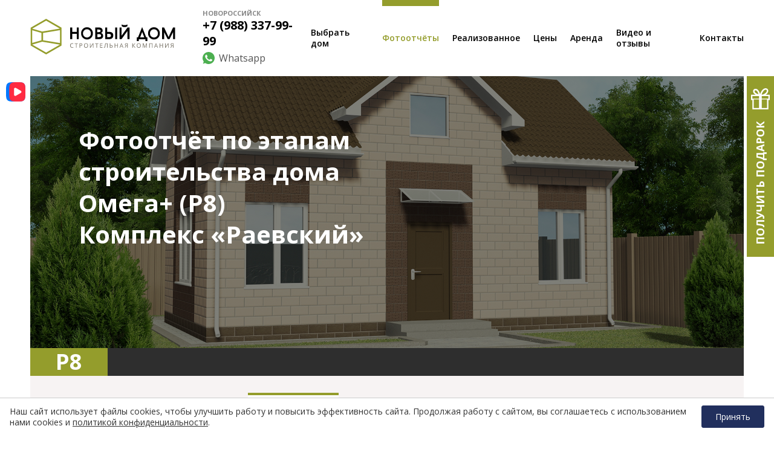

--- FILE ---
content_type: text/html; charset=UTF-8
request_url: https://3379999.ru/gallery/?SECTION_ID=267
body_size: 7299
content:
<!DOCTYPE html>
<html>
<head>
	<!-- Global site tag (gtag.js) - Google Analytics --><script async src="https://www.googletagmanager.com/gtag/js?id=UA-149944126-1"></script><script>window.dataLayer = window.dataLayer || [];  function gtag() {
			dataLayer.push(arguments);
		}
		gtag('js', new Date());
		gtag('config', 'UA-149944126-1');</script>
	<meta name="viewport" content="width=device-width, initial-scale=1.0">
	<meta http-equiv="X-UA-Compatible" content="ie=edge">
	<!--<link rel="shortcut icon" type="image/x-icon" href="/local/templates/new_dom/img/favicon.ico">-->
	<meta name="yandex-verification" content="342317a7dab774ec" />
	<link href="https://fonts.googleapis.com/css?family=Open+Sans:300,400,600,700&display=swap&subset=cyrillic" rel="stylesheet">
		
							
		<meta http-equiv="Content-Type" content="text/html; charset=UTF-8" />
<meta name="robots" content="index, follow" />
<meta name="keywords" content="Новороссийск строительство, купить дом, строительство на побережье, строительство домов, строительные фирмы, низкие цены на строительство, проекты домов, дом на черном море" />
<meta name="description" content="Строительная компания Новый Дом построит для Вас дом Вашей мечты на берегу Черного моря" />
<link href="/bitrix/js/ui/design-tokens/dist/ui.design-tokens.css?175087148926358" type="text/css"  rel="stylesheet" />
<link href="/bitrix/cache/css/s1/new_dom/template_08a61a83e41aaa4e7c480c91498f6c8d/template_08a61a83e41aaa4e7c480c91498f6c8d_v1.css?1762523286252450" type="text/css"  data-template-style="true" rel="stylesheet" />
<link href="/bitrix/panel/main/popup.css?167872100222696" type="text/css"  data-template-style="true"  rel="stylesheet" />
<script>if(!window.BX)window.BX={};if(!window.BX.message)window.BX.message=function(mess){if(typeof mess==='object'){for(let i in mess) {BX.message[i]=mess[i];} return true;}};</script>
<script>(window.BX||top.BX).message({"JS_CORE_LOADING":"Загрузка...","JS_CORE_NO_DATA":"- Нет данных -","JS_CORE_WINDOW_CLOSE":"Закрыть","JS_CORE_WINDOW_EXPAND":"Развернуть","JS_CORE_WINDOW_NARROW":"Свернуть в окно","JS_CORE_WINDOW_SAVE":"Сохранить","JS_CORE_WINDOW_CANCEL":"Отменить","JS_CORE_WINDOW_CONTINUE":"Продолжить","JS_CORE_H":"ч","JS_CORE_M":"м","JS_CORE_S":"с","JSADM_AI_HIDE_EXTRA":"Скрыть лишние","JSADM_AI_ALL_NOTIF":"Показать все","JSADM_AUTH_REQ":"Требуется авторизация!","JS_CORE_WINDOW_AUTH":"Войти","JS_CORE_IMAGE_FULL":"Полный размер"});</script>

<script src="/bitrix/js/main/core/core.js?1750871548512406"></script>

<script>BX.Runtime.registerExtension({"name":"main.core","namespace":"BX","loaded":true});</script>
<script>BX.setJSList(["\/bitrix\/js\/main\/core\/core_ajax.js","\/bitrix\/js\/main\/core\/core_promise.js","\/bitrix\/js\/main\/polyfill\/promise\/js\/promise.js","\/bitrix\/js\/main\/loadext\/loadext.js","\/bitrix\/js\/main\/loadext\/extension.js","\/bitrix\/js\/main\/polyfill\/promise\/js\/promise.js","\/bitrix\/js\/main\/polyfill\/find\/js\/find.js","\/bitrix\/js\/main\/polyfill\/includes\/js\/includes.js","\/bitrix\/js\/main\/polyfill\/matches\/js\/matches.js","\/bitrix\/js\/ui\/polyfill\/closest\/js\/closest.js","\/bitrix\/js\/main\/polyfill\/fill\/main.polyfill.fill.js","\/bitrix\/js\/main\/polyfill\/find\/js\/find.js","\/bitrix\/js\/main\/polyfill\/matches\/js\/matches.js","\/bitrix\/js\/main\/polyfill\/core\/dist\/polyfill.bundle.js","\/bitrix\/js\/main\/core\/core.js","\/bitrix\/js\/main\/polyfill\/intersectionobserver\/js\/intersectionobserver.js","\/bitrix\/js\/main\/lazyload\/dist\/lazyload.bundle.js","\/bitrix\/js\/main\/polyfill\/core\/dist\/polyfill.bundle.js","\/bitrix\/js\/main\/parambag\/dist\/parambag.bundle.js"]);
</script>
<script>BX.Runtime.registerExtension({"name":"ui.design-tokens","namespace":"window","loaded":true});</script>
<script>BX.Runtime.registerExtension({"name":"main.pageobject","namespace":"window","loaded":true});</script>
<script>(window.BX||top.BX).message({"JS_CORE_LOADING":"Загрузка...","JS_CORE_NO_DATA":"- Нет данных -","JS_CORE_WINDOW_CLOSE":"Закрыть","JS_CORE_WINDOW_EXPAND":"Развернуть","JS_CORE_WINDOW_NARROW":"Свернуть в окно","JS_CORE_WINDOW_SAVE":"Сохранить","JS_CORE_WINDOW_CANCEL":"Отменить","JS_CORE_WINDOW_CONTINUE":"Продолжить","JS_CORE_H":"ч","JS_CORE_M":"м","JS_CORE_S":"с","JSADM_AI_HIDE_EXTRA":"Скрыть лишние","JSADM_AI_ALL_NOTIF":"Показать все","JSADM_AUTH_REQ":"Требуется авторизация!","JS_CORE_WINDOW_AUTH":"Войти","JS_CORE_IMAGE_FULL":"Полный размер"});</script>
<script>BX.Runtime.registerExtension({"name":"window","namespace":"window","loaded":true});</script>
<script>(window.BX||top.BX).message({"LANGUAGE_ID":"ru","FORMAT_DATE":"DD.MM.YYYY","FORMAT_DATETIME":"DD.MM.YYYY HH:MI:SS","COOKIE_PREFIX":"BITRIX_SM","SERVER_TZ_OFFSET":"10800","UTF_MODE":"Y","SITE_ID":"s1","SITE_DIR":"\/","USER_ID":"","SERVER_TIME":1769020064,"USER_TZ_OFFSET":0,"USER_TZ_AUTO":"Y","bitrix_sessid":"0a7c7584cc37051c5c1fd32eaaf308f1"});</script>


<script  src="/bitrix/cache/js/s1/new_dom/kernel_main/kernel_main_v1.js?1762523695232834"></script>
<script>BX.setJSList(["\/bitrix\/js\/main\/pageobject\/pageobject.js","\/bitrix\/js\/main\/core\/core_window.js","\/bitrix\/js\/main\/session.js","\/bitrix\/js\/main\/date\/main.date.js","\/bitrix\/js\/main\/core\/core_date.js","\/bitrix\/js\/main\/utils.js","\/local\/templates\/new_dom\/js\/jquery.min.js","\/local\/templates\/new_dom\/js\/slick.min.js","\/local\/templates\/new_dom\/js\/jquery.spinner.min.js","\/local\/templates\/new_dom\/js\/jquery.maskedinput.min.js","\/local\/templates\/new_dom\/js\/jquery.magnific-popup.min.js","\/local\/templates\/new_dom\/js\/scripts.js","\/local\/templates\/new_dom\/myjs\/script.js"]);</script>
<script>BX.setCSSList(["\/local\/templates\/new_dom\/css\/styles.css","\/local\/templates\/new_dom\/css\/cookie.css","\/local\/templates\/new_dom\/template_styles.css"]);</script>
<script src="https://www.google.com/recaptcha/api.js?render=6LfmV_gaAAAAAAJoma8SLvzA9qrrv7SOonfsYXOb"></script>
<script>window.recaptcha = { siteKey: "6LfmV_gaAAAAAAJoma8SLvzA9qrrv7SOonfsYXOb", tokenLifeTime: 100 };</script>
<script src="/bitrix/js/b01110011.recaptcha/script.js"></script>
<style>.grecaptcha-badge {display: none;}</style>



<script  src="/bitrix/cache/js/s1/new_dom/template_06868161b5c0b1c98b2fb4a9f71ff379/template_06868161b5c0b1c98b2fb4a9f71ff379_v1.js?1750871631174619"></script>

		<title>Омега+ (Р8)</title>
	</head>
<body>
	<!-- Yandex.Metrika counter --> <script type="text/javascript" > (function (m, e, t, r, i, k, a) {
		m[i] = m[i] || function () {
			(m[i].a = m[i].a || []).push(arguments)
		};
		m[i].l = 1 * new Date();
		k = e.createElement(t), a = e.getElementsByTagName(t)[0], k.async = 1, k.src = r, a.parentNode.insertBefore(k, a)
	})(window, document, "script", "https://mc.yandex.ru/metrika/tag.js", "ym");
	ym(55761457, "init", {clickmap: true, trackLinks: true, accurateTrackBounce: true, webvisor: true});</script> <noscript><div><img src="https://mc.yandex.ru/watch/55761457" style="position:absolute; left:-9999px;" alt="" /></div></noscript> <!-- /Yandex.Metrika counter -->
	<main class="main-wrapper">
		<!--<div style="background:#a9b33d; text-align:center; padding:10px; color:#fff;">Приветствуем Вас на новой версии сайта «Новый Дом»! Вернуться на <a target="_blank" href="http://old.2719999.ru" style="text-decoration:underline;">старый сайт</a></div>-->
		<header class="regular-section section-header">	
			<div class="small-menu-wrapper">
				<div class="regular-container small-menu-container">
					<ul class="small-menu">
						<li class="menu-item">
							<a href="tel:+79883379999" class="menu-link svg-icon icon-phone"></a>
						</li>
						<li class="menu-item">
							<a href="/gift/" class="menu-link svg-icon icon-present"></a>
						</li>
						<li class="menu-item">
							<label for="mobile-nav" class="menu-link svg-icon icon-burger"></label>
						</li>
					</ul>
				</div>
			</div>
			<div class="header-wrapper">
				<div class="regular-container header-line">
					<div class="left-box">
						<a href="/" class="logo svg-icon"></a>
						<div class="phone-box">
							<div class="phone-city">НОВОРОССИЙСК</div>
							<a href="tel:+79883379999" onclick="yandexReachGoal('Clk_for_number');
								return true;" class="phone-link">+7 (988) 337-99-99</a>
							<a href="https://wa.me/79287519999" onclick="yandexReachGoal('Clk_for_number');
								return true;" class="whatsapp-line">
								<i class="whatsapp-icon"><img src="/local/templates/new_dom/img/icons/whatsapp.svg" alt=""></i>
								<span>Whatsapp</span>
							</a>
						</div>
					</div>
					<nav class="main-nav">
						<ul class="main-menu">

			<li class="menu-item"><a href="/projects/" class="menu-link ">Выбрать дом</a></li>
				<li class="menu-item"><a href="/gallery/" class="menu-link active">Фотоотчёты</a></li>
				<li class="menu-item"><a href="/portfolio/" class="menu-link ">Реализованное</a></li>
				<li class="menu-item"><a href="/compare/" class="menu-link ">Цены</a></li>
				<li class="menu-item"><a href="/rent/" class="menu-link ">Аренда</a></li>
				<li class="menu-item"><a href="/video/" class="menu-link ">Видео и отзывы</a></li>
				<li class="menu-item"><a href="/contacts/" class="menu-link ">Контакты</a></li>
	</ul>
					</nav>
				</div>

			</div>
			<nav class="mobile-nav">
				<input type="checkbox" name="" id="mobile-nav" class="mobile-nav-checkbox">
				<div class="nav-block">
					<div class="regular-container nav-container">
						<label for="mobile-nav" class="close-button svg-icon icon-close"></label>
						<div class="logo-block">
							<a href="/" class="logo svg-icon"></a>
						</div>
						<ul class="mobile-menu">
    <div class="menu-item">
        <a href="/" class="menu-link >Главная страница</a>
    </div>
			<li class="menu-item"><a href="/projects/" class="menu-link ">Выбрать дом</a></li>
				<li class="menu-item"><a href="/gallery/" class="menu-link active">Фотоотчёты</a></li>
				<li class="menu-item"><a href="/portfolio/" class="menu-link ">Реализованное</a></li>
				<li class="menu-item"><a href="/compare/" class="menu-link ">Цены</a></li>
				<li class="menu-item"><a href="/rent/" class="menu-link ">Аренда</a></li>
				<li class="menu-item"><a href="/video/" class="menu-link ">Видео и отзывы</a></li>
				<li class="menu-item"><a href="/contacts/" class="menu-link ">Контакты</a></li>
	</ul>
						<div class="social-icons">
								        <a target="_blank" href="https://vkvideo.ru/playlist/-141615077_3" class="social-icon svg-icon icon-vk-video"></a>
    						</div>
						<div class="phone-block">
							<a href="tel:+79883379999" onclick="yandexReachGoal('Clk_for_number'); return true;" class="phone-link">+7 (988) 337-99-99</a>
							<a href="https://wa.me/79287519999" onclick="yandexReachGoal('Clk_for_number'); return true;" class="whatsapp-line">
								<i class="whatsapp-icon"><img src="/local/templates/new_dom/img/icons/whatsapp.svg" alt=""></i>
								<span>Whatsapp</span>
							</a>
						</div>
					</div>
				</div>
			</nav>
		</header>
		<!-- Боковые висяки -->
		<div class="regular-container">
			<div class="edges-block">
				<div class="edge-box left">
					<div class="edge-cover">
						<nav class="social-icons">
								        <a target="_blank" href="https://vkvideo.ru/playlist/-141615077_3" class="social-icon svg-icon icon-vk-video"></a>
    						</nav>
					</div>
				</div>
				<div class="edge-box right">
					<div class="edge-cover">
						<a href="/gift/" onclick="yandexReachGoal('CLKBTN'); return true;" class="button present-button svg-icon icon-present">Получить подарок</a>
					</div>
				</div>
			</div>
		</div>

        <!-- first section  -->
    <section class="regular-section section-photos background-box background-block background-overlay photos-first"
             style="background-image: url('/upload/iblock/d2f/cu21avqr9px3g5khg6hmqhc0o82b07pc.jpg'); margin-bottom: 0;">
        <div class="position-wrapper">
            <!-- Экран 1 -->
            <div class="first-block photos-detail">
                <div class="regular-container">
                    <h1 class="big-heading">
                        <span>Фотоотчёт</span> по этапам <br>
                        строительства дома <br>
                        Омега+ (Р8) <br>
                        Комплекс «Раевский»                    </h1>
                </div>
            </div>
        </div>
    </section>
    <section class="regular-section section-photos"
             style="margin-bottom: 0;">
        <div class="params-block">
            <div class="building-code">Р8</div>
            <div class="regular-container">
                <div class="params-box">
                    <div class="params-line">
                                                                                                                                            </div>
                </div>
            </div>

        </div>
    </section>
<section class="regular-section section-photos">
	
<div class="regular-tabs detail-photos-tabs js-tabs">
    <div class="tabs-top">
        <div class="tabs-buttons js-tabs-buttons">
                        <button class="tab-button active">все фото</button>
                                    <button class="tab-button">строительные работы</button>
                                            </div>
    </div>
    <div class="tabs-blocks">
                <button class="button-expand active" data-toggle>
            <div class="regular-container">все фото</div>
        </button>
                <div class="tab-content active js-tab-content">
            <div class="regular-container tab-container">
                <div class="photos-grid js-open-gallery">
                    			
                        <a href="/upload/iblock/f30/5amapn0j1p3vcgpwqfynswi1kd1kr18g.JPG" class="grid-item">
                            <div class="item-image">
                                <img src="/upload/iblock/f30/5amapn0j1p3vcgpwqfynswi1kd1kr18g.JPG" alt="Завершены строительные работы" title="Завершены строительные работы">
                            </div>
                            <div class="item-desc">
                                <div class="time">11.10.2017</div>
                                <div class="item-title">Завершены строительные работы</div>
                            </div>
                        </a>
                                    </div>
            </div>
        </div>
                <button class="button-expand" data-toggle>
            <div class="regular-container">строительные работы</div>
        </button>
        <div class="tab-content js-tab-content">
            <div class="regular-container tab-container">
                <div class="photos-grid js-open-gallery">
	                                        <a href="/upload/iblock/f30/5amapn0j1p3vcgpwqfynswi1kd1kr18g.JPG" class="grid-item">
                            <div class="item-image">
                                <img src="/upload/iblock/f30/5amapn0j1p3vcgpwqfynswi1kd1kr18g.JPG" alt="Завершены строительные работы" title="Завершены строительные работы">
                            </div>
                            <div class="item-desc">
                                <div class="time">11.10.2017</div>
                                <div class="item-title">Завершены строительные работы</div>
                            </div>
                        </a>
	                                </div>
            </div>
        </div>
                            </div>
</div>
</section>
    <!-- index photos videos -->
    <section class="regular-section section-index section-index-media section-photos">
        <div class="regular-container">
            <div class="media-block">
                <div class="media-cols">
                    <div class="media-col videos-col">
                        <div class="underline-heading">
                            <h3 class="projects-heading regular-heading">Новые видео и отзывы</h3>
                        </div>
	                    	                    <div class="videos-block regular-slider js-regular-slider">

	
    <div class="slider-item video-item ttt">
                <div class="video-wrapper">
        <iframe width="100%" height="315" style="aspect-ratio: 900 / 504;" src="https://vk.com/video_ext.php?oid=-141615077&id=456239135&hd=2" frameborder="0" allow="accelerometer; autoplay; encrypted-media; gyroscope; picture-in-picture" allowfullscreen></iframe>
        </div>
    </div>
	
    <div class="slider-item video-item ttt">
                <div class="video-wrapper">
        <iframe width="100%" height="315" style="aspect-ratio: 900 / 504;" src="https://vk.com/video_ext.php?oid=-141615077&id=456239127&hd=2" frameborder="0" allow="accelerometer; autoplay; encrypted-media; gyroscope; picture-in-picture" allowfullscreen></iframe>
        </div>
    </div>
</div>
<div class="section-videos">
                        <div class="more-link-block">
                <a target="_blank" href="https://vkvideo.ru/@nd_3379999ru" class="button more-link white">
                    <span>Смотрите все наши видео</span>
                    <i><img src="/local/templates/new_dom/img/icons/vk-video-b.svg" alt=""></i>
                </a>
            </div>
</div>
                    </div>
                </div>
            </div>
        </div>
    </section>
<!-- index about -->
<section class="regular-section section-index section-index-about">
    <div class="regular-container less">
        <div class="underline-heading">
            <h2 class="projects-heading sub-heading"></h2>
        </div>
        <div class="regular-article">
	                </div>
    </div>
</section>

<div id="askrCookieConsent" class="askr-cookie-info">
	<div class="askr-cookie-info-content">
		<div class="askr-cookie-text">Наш сайт использует файлы cookies, чтобы улучшить работу и повысить эффективность сайта. Продолжая работу с сайтом, вы соглашаетесь с использованием нами cookies и <a href="/company/confidential.php">политикой конфиденциальности</a>.</div>
		<div class="askr-cookie-info-buttons"><button class="askr-cookie-info-btn js-askr-save-cookie">Принять</button></div>
	</div>
</div>

<script>
	document.addEventListener('DOMContentLoaded', function() {
		document.querySelectorAll('.js-askr-save-cookie').forEach(function(button) {
			button.addEventListener('click', function(e) {
				e.preventDefault();
				var date = new Date();
				date.setFullYear(date.getFullYear() + 10);
				document.cookie = "askr_save_cookie=Y; path=/; expires=" + date.toUTCString();
				document.getElementById('askrCookieConsent').style.display = 'none';
			});
		});
	});
</script>
<footer class="regular-section section-footer">
	<div class="regular-container less">
		<div class="footer-block">
			<div class="footer-col first">
				<a href="/" class="footer-logo">
					<img src="/local/templates/new_dom/img/logo-footer.svg" alt="logo-footer">
				</a>
				<div class="info-box">
					<div class="copyright">
						© 2010&ndash;2026, «Новый Дом»
					</div>
					<div class="info-links">
						<a href="/company/urist.php" class="info-link">Юридическая информация</a><br>
						<a href="/company/confidential.php" class="info-link">Политика конфиденциальности</a><br>                        			
					</div>
					<div class="privacy">
						Все права охраняются в соответствии с законодательством РФ.
Проекты домовладений, размещённые на сайте, является интеллектуальной собственностью
компании «Новый дом» и архитектора Евстратенко С. И. Использование любых материалов
данного сайта допускается только с письменного согласия Правообладателей.
Информация, представленная на данном сайте не является публичной офертой.					</div>
				</div>
			</div>
			<div class="footer-col second">
				<div class="contacts-box">
                    <div class="phone-box">
                        <a href="tel:+79883379999" onclick="yandexReachGoal('Clk_for_number'); return true;" class="phone-link">+7 (988) 337-99-99</a>
                        <a href="https://wa.me/79287519999" onclick="yandexReachGoal('Clk_for_number'); return true;" class="whatsapp-line">
                            <i class="whatsapp-icon"><img src="/local/templates/new_dom/img/icons/whatsapp.svg" alt="" /></i>
                            <span>Whatsapp</span>
                        </a>
                    </div>
					<address class="address-company">
						НОВОРОССИЙСК, <br>
ул. Агатовая, 101					</address>
					<a href="mailto:079@2719999.ru" class="email-link">079@2719999.ru</a>
				</div>
				<nav class="social-icons">
						        <a target="_blank" href="https://vkvideo.ru/playlist/-141615077_3" class="social-icon svg-icon icon-vk-video"></a>
    				</nav>
			</div>
			<div class="footer-col third">
				<ul class="footer-menu">

	    <div class="menu-item">
        <a href="/" class="menu-link">Главная страница</a>
    </div>
		    <div class="menu-item">
        <a href="/projects/" class="menu-link">Проекты</a>
    </div>
		        <div class="menu-item">
            <a href="/gallery/" class="menu-link active">Фотоотчёты</a>
        </div>
		    <div class="menu-item">
        <a href="/video/" class="menu-link">Отзывы и видео</a>
    </div>
		    <div class="menu-item">
        <a href="/portfolio/" class="menu-link">Реализованное</a>
    </div>
		    <div class="menu-item">
        <a href="/contacts/" class="menu-link">Контакты</a>
    </div>
	</ul>
			</div>
		</div>
		<div class="privacy-mobile">
			Все права охраняются в соответствии с законодательством РФ.
Проекты домовладений, размещённые на сайте, является интеллектуальной собственностью
компании «Новый дом» и архитектора Евстратенко С. И. Использование любых материалов
данного сайта допускается только с письменного согласия Правообладателей.
Информация, представленная на данном сайте не является публичной офертой.		</div>
		<div class="developer-block">
			Разработка сайта — <a href="http://askaron.ru" class="developer-link" target="_blank">Askaron Systems</a>
		</div>
	</div>
</footer>
</main>
<!-- BEGIN JIVOSITE CODE {literal} -->
<script type='text/javascript'>
(function(){ var widget_id = 'PAf8F9DN31';var d=document;var w=window;function l(){
var s = document.createElement('script'); s.type = 'text/javascript'; s.async = true; s.src = '//code.jivosite.com/script/widget/'+widget_id; var ss = document.getElementsByTagName('script')[0]; ss.parentNode.insertBefore(s, ss);}if(d.readyState=='complete'){l();}else{if(w.attachEvent){w.attachEvent('onload',l);}else{w.addEventListener('load',l,false);}}})();</script>
<!-- {/literal} END JIVOSITE CODE -->
</body>
</html>

--- FILE ---
content_type: text/html; charset=utf-8
request_url: https://www.google.com/recaptcha/api2/anchor?ar=1&k=6LfmV_gaAAAAAAJoma8SLvzA9qrrv7SOonfsYXOb&co=aHR0cHM6Ly8zMzc5OTk5LnJ1OjQ0Mw..&hl=en&v=PoyoqOPhxBO7pBk68S4YbpHZ&size=invisible&anchor-ms=20000&execute-ms=30000&cb=g5cb3rqxqx8r
body_size: 48834
content:
<!DOCTYPE HTML><html dir="ltr" lang="en"><head><meta http-equiv="Content-Type" content="text/html; charset=UTF-8">
<meta http-equiv="X-UA-Compatible" content="IE=edge">
<title>reCAPTCHA</title>
<style type="text/css">
/* cyrillic-ext */
@font-face {
  font-family: 'Roboto';
  font-style: normal;
  font-weight: 400;
  font-stretch: 100%;
  src: url(//fonts.gstatic.com/s/roboto/v48/KFO7CnqEu92Fr1ME7kSn66aGLdTylUAMa3GUBHMdazTgWw.woff2) format('woff2');
  unicode-range: U+0460-052F, U+1C80-1C8A, U+20B4, U+2DE0-2DFF, U+A640-A69F, U+FE2E-FE2F;
}
/* cyrillic */
@font-face {
  font-family: 'Roboto';
  font-style: normal;
  font-weight: 400;
  font-stretch: 100%;
  src: url(//fonts.gstatic.com/s/roboto/v48/KFO7CnqEu92Fr1ME7kSn66aGLdTylUAMa3iUBHMdazTgWw.woff2) format('woff2');
  unicode-range: U+0301, U+0400-045F, U+0490-0491, U+04B0-04B1, U+2116;
}
/* greek-ext */
@font-face {
  font-family: 'Roboto';
  font-style: normal;
  font-weight: 400;
  font-stretch: 100%;
  src: url(//fonts.gstatic.com/s/roboto/v48/KFO7CnqEu92Fr1ME7kSn66aGLdTylUAMa3CUBHMdazTgWw.woff2) format('woff2');
  unicode-range: U+1F00-1FFF;
}
/* greek */
@font-face {
  font-family: 'Roboto';
  font-style: normal;
  font-weight: 400;
  font-stretch: 100%;
  src: url(//fonts.gstatic.com/s/roboto/v48/KFO7CnqEu92Fr1ME7kSn66aGLdTylUAMa3-UBHMdazTgWw.woff2) format('woff2');
  unicode-range: U+0370-0377, U+037A-037F, U+0384-038A, U+038C, U+038E-03A1, U+03A3-03FF;
}
/* math */
@font-face {
  font-family: 'Roboto';
  font-style: normal;
  font-weight: 400;
  font-stretch: 100%;
  src: url(//fonts.gstatic.com/s/roboto/v48/KFO7CnqEu92Fr1ME7kSn66aGLdTylUAMawCUBHMdazTgWw.woff2) format('woff2');
  unicode-range: U+0302-0303, U+0305, U+0307-0308, U+0310, U+0312, U+0315, U+031A, U+0326-0327, U+032C, U+032F-0330, U+0332-0333, U+0338, U+033A, U+0346, U+034D, U+0391-03A1, U+03A3-03A9, U+03B1-03C9, U+03D1, U+03D5-03D6, U+03F0-03F1, U+03F4-03F5, U+2016-2017, U+2034-2038, U+203C, U+2040, U+2043, U+2047, U+2050, U+2057, U+205F, U+2070-2071, U+2074-208E, U+2090-209C, U+20D0-20DC, U+20E1, U+20E5-20EF, U+2100-2112, U+2114-2115, U+2117-2121, U+2123-214F, U+2190, U+2192, U+2194-21AE, U+21B0-21E5, U+21F1-21F2, U+21F4-2211, U+2213-2214, U+2216-22FF, U+2308-230B, U+2310, U+2319, U+231C-2321, U+2336-237A, U+237C, U+2395, U+239B-23B7, U+23D0, U+23DC-23E1, U+2474-2475, U+25AF, U+25B3, U+25B7, U+25BD, U+25C1, U+25CA, U+25CC, U+25FB, U+266D-266F, U+27C0-27FF, U+2900-2AFF, U+2B0E-2B11, U+2B30-2B4C, U+2BFE, U+3030, U+FF5B, U+FF5D, U+1D400-1D7FF, U+1EE00-1EEFF;
}
/* symbols */
@font-face {
  font-family: 'Roboto';
  font-style: normal;
  font-weight: 400;
  font-stretch: 100%;
  src: url(//fonts.gstatic.com/s/roboto/v48/KFO7CnqEu92Fr1ME7kSn66aGLdTylUAMaxKUBHMdazTgWw.woff2) format('woff2');
  unicode-range: U+0001-000C, U+000E-001F, U+007F-009F, U+20DD-20E0, U+20E2-20E4, U+2150-218F, U+2190, U+2192, U+2194-2199, U+21AF, U+21E6-21F0, U+21F3, U+2218-2219, U+2299, U+22C4-22C6, U+2300-243F, U+2440-244A, U+2460-24FF, U+25A0-27BF, U+2800-28FF, U+2921-2922, U+2981, U+29BF, U+29EB, U+2B00-2BFF, U+4DC0-4DFF, U+FFF9-FFFB, U+10140-1018E, U+10190-1019C, U+101A0, U+101D0-101FD, U+102E0-102FB, U+10E60-10E7E, U+1D2C0-1D2D3, U+1D2E0-1D37F, U+1F000-1F0FF, U+1F100-1F1AD, U+1F1E6-1F1FF, U+1F30D-1F30F, U+1F315, U+1F31C, U+1F31E, U+1F320-1F32C, U+1F336, U+1F378, U+1F37D, U+1F382, U+1F393-1F39F, U+1F3A7-1F3A8, U+1F3AC-1F3AF, U+1F3C2, U+1F3C4-1F3C6, U+1F3CA-1F3CE, U+1F3D4-1F3E0, U+1F3ED, U+1F3F1-1F3F3, U+1F3F5-1F3F7, U+1F408, U+1F415, U+1F41F, U+1F426, U+1F43F, U+1F441-1F442, U+1F444, U+1F446-1F449, U+1F44C-1F44E, U+1F453, U+1F46A, U+1F47D, U+1F4A3, U+1F4B0, U+1F4B3, U+1F4B9, U+1F4BB, U+1F4BF, U+1F4C8-1F4CB, U+1F4D6, U+1F4DA, U+1F4DF, U+1F4E3-1F4E6, U+1F4EA-1F4ED, U+1F4F7, U+1F4F9-1F4FB, U+1F4FD-1F4FE, U+1F503, U+1F507-1F50B, U+1F50D, U+1F512-1F513, U+1F53E-1F54A, U+1F54F-1F5FA, U+1F610, U+1F650-1F67F, U+1F687, U+1F68D, U+1F691, U+1F694, U+1F698, U+1F6AD, U+1F6B2, U+1F6B9-1F6BA, U+1F6BC, U+1F6C6-1F6CF, U+1F6D3-1F6D7, U+1F6E0-1F6EA, U+1F6F0-1F6F3, U+1F6F7-1F6FC, U+1F700-1F7FF, U+1F800-1F80B, U+1F810-1F847, U+1F850-1F859, U+1F860-1F887, U+1F890-1F8AD, U+1F8B0-1F8BB, U+1F8C0-1F8C1, U+1F900-1F90B, U+1F93B, U+1F946, U+1F984, U+1F996, U+1F9E9, U+1FA00-1FA6F, U+1FA70-1FA7C, U+1FA80-1FA89, U+1FA8F-1FAC6, U+1FACE-1FADC, U+1FADF-1FAE9, U+1FAF0-1FAF8, U+1FB00-1FBFF;
}
/* vietnamese */
@font-face {
  font-family: 'Roboto';
  font-style: normal;
  font-weight: 400;
  font-stretch: 100%;
  src: url(//fonts.gstatic.com/s/roboto/v48/KFO7CnqEu92Fr1ME7kSn66aGLdTylUAMa3OUBHMdazTgWw.woff2) format('woff2');
  unicode-range: U+0102-0103, U+0110-0111, U+0128-0129, U+0168-0169, U+01A0-01A1, U+01AF-01B0, U+0300-0301, U+0303-0304, U+0308-0309, U+0323, U+0329, U+1EA0-1EF9, U+20AB;
}
/* latin-ext */
@font-face {
  font-family: 'Roboto';
  font-style: normal;
  font-weight: 400;
  font-stretch: 100%;
  src: url(//fonts.gstatic.com/s/roboto/v48/KFO7CnqEu92Fr1ME7kSn66aGLdTylUAMa3KUBHMdazTgWw.woff2) format('woff2');
  unicode-range: U+0100-02BA, U+02BD-02C5, U+02C7-02CC, U+02CE-02D7, U+02DD-02FF, U+0304, U+0308, U+0329, U+1D00-1DBF, U+1E00-1E9F, U+1EF2-1EFF, U+2020, U+20A0-20AB, U+20AD-20C0, U+2113, U+2C60-2C7F, U+A720-A7FF;
}
/* latin */
@font-face {
  font-family: 'Roboto';
  font-style: normal;
  font-weight: 400;
  font-stretch: 100%;
  src: url(//fonts.gstatic.com/s/roboto/v48/KFO7CnqEu92Fr1ME7kSn66aGLdTylUAMa3yUBHMdazQ.woff2) format('woff2');
  unicode-range: U+0000-00FF, U+0131, U+0152-0153, U+02BB-02BC, U+02C6, U+02DA, U+02DC, U+0304, U+0308, U+0329, U+2000-206F, U+20AC, U+2122, U+2191, U+2193, U+2212, U+2215, U+FEFF, U+FFFD;
}
/* cyrillic-ext */
@font-face {
  font-family: 'Roboto';
  font-style: normal;
  font-weight: 500;
  font-stretch: 100%;
  src: url(//fonts.gstatic.com/s/roboto/v48/KFO7CnqEu92Fr1ME7kSn66aGLdTylUAMa3GUBHMdazTgWw.woff2) format('woff2');
  unicode-range: U+0460-052F, U+1C80-1C8A, U+20B4, U+2DE0-2DFF, U+A640-A69F, U+FE2E-FE2F;
}
/* cyrillic */
@font-face {
  font-family: 'Roboto';
  font-style: normal;
  font-weight: 500;
  font-stretch: 100%;
  src: url(//fonts.gstatic.com/s/roboto/v48/KFO7CnqEu92Fr1ME7kSn66aGLdTylUAMa3iUBHMdazTgWw.woff2) format('woff2');
  unicode-range: U+0301, U+0400-045F, U+0490-0491, U+04B0-04B1, U+2116;
}
/* greek-ext */
@font-face {
  font-family: 'Roboto';
  font-style: normal;
  font-weight: 500;
  font-stretch: 100%;
  src: url(//fonts.gstatic.com/s/roboto/v48/KFO7CnqEu92Fr1ME7kSn66aGLdTylUAMa3CUBHMdazTgWw.woff2) format('woff2');
  unicode-range: U+1F00-1FFF;
}
/* greek */
@font-face {
  font-family: 'Roboto';
  font-style: normal;
  font-weight: 500;
  font-stretch: 100%;
  src: url(//fonts.gstatic.com/s/roboto/v48/KFO7CnqEu92Fr1ME7kSn66aGLdTylUAMa3-UBHMdazTgWw.woff2) format('woff2');
  unicode-range: U+0370-0377, U+037A-037F, U+0384-038A, U+038C, U+038E-03A1, U+03A3-03FF;
}
/* math */
@font-face {
  font-family: 'Roboto';
  font-style: normal;
  font-weight: 500;
  font-stretch: 100%;
  src: url(//fonts.gstatic.com/s/roboto/v48/KFO7CnqEu92Fr1ME7kSn66aGLdTylUAMawCUBHMdazTgWw.woff2) format('woff2');
  unicode-range: U+0302-0303, U+0305, U+0307-0308, U+0310, U+0312, U+0315, U+031A, U+0326-0327, U+032C, U+032F-0330, U+0332-0333, U+0338, U+033A, U+0346, U+034D, U+0391-03A1, U+03A3-03A9, U+03B1-03C9, U+03D1, U+03D5-03D6, U+03F0-03F1, U+03F4-03F5, U+2016-2017, U+2034-2038, U+203C, U+2040, U+2043, U+2047, U+2050, U+2057, U+205F, U+2070-2071, U+2074-208E, U+2090-209C, U+20D0-20DC, U+20E1, U+20E5-20EF, U+2100-2112, U+2114-2115, U+2117-2121, U+2123-214F, U+2190, U+2192, U+2194-21AE, U+21B0-21E5, U+21F1-21F2, U+21F4-2211, U+2213-2214, U+2216-22FF, U+2308-230B, U+2310, U+2319, U+231C-2321, U+2336-237A, U+237C, U+2395, U+239B-23B7, U+23D0, U+23DC-23E1, U+2474-2475, U+25AF, U+25B3, U+25B7, U+25BD, U+25C1, U+25CA, U+25CC, U+25FB, U+266D-266F, U+27C0-27FF, U+2900-2AFF, U+2B0E-2B11, U+2B30-2B4C, U+2BFE, U+3030, U+FF5B, U+FF5D, U+1D400-1D7FF, U+1EE00-1EEFF;
}
/* symbols */
@font-face {
  font-family: 'Roboto';
  font-style: normal;
  font-weight: 500;
  font-stretch: 100%;
  src: url(//fonts.gstatic.com/s/roboto/v48/KFO7CnqEu92Fr1ME7kSn66aGLdTylUAMaxKUBHMdazTgWw.woff2) format('woff2');
  unicode-range: U+0001-000C, U+000E-001F, U+007F-009F, U+20DD-20E0, U+20E2-20E4, U+2150-218F, U+2190, U+2192, U+2194-2199, U+21AF, U+21E6-21F0, U+21F3, U+2218-2219, U+2299, U+22C4-22C6, U+2300-243F, U+2440-244A, U+2460-24FF, U+25A0-27BF, U+2800-28FF, U+2921-2922, U+2981, U+29BF, U+29EB, U+2B00-2BFF, U+4DC0-4DFF, U+FFF9-FFFB, U+10140-1018E, U+10190-1019C, U+101A0, U+101D0-101FD, U+102E0-102FB, U+10E60-10E7E, U+1D2C0-1D2D3, U+1D2E0-1D37F, U+1F000-1F0FF, U+1F100-1F1AD, U+1F1E6-1F1FF, U+1F30D-1F30F, U+1F315, U+1F31C, U+1F31E, U+1F320-1F32C, U+1F336, U+1F378, U+1F37D, U+1F382, U+1F393-1F39F, U+1F3A7-1F3A8, U+1F3AC-1F3AF, U+1F3C2, U+1F3C4-1F3C6, U+1F3CA-1F3CE, U+1F3D4-1F3E0, U+1F3ED, U+1F3F1-1F3F3, U+1F3F5-1F3F7, U+1F408, U+1F415, U+1F41F, U+1F426, U+1F43F, U+1F441-1F442, U+1F444, U+1F446-1F449, U+1F44C-1F44E, U+1F453, U+1F46A, U+1F47D, U+1F4A3, U+1F4B0, U+1F4B3, U+1F4B9, U+1F4BB, U+1F4BF, U+1F4C8-1F4CB, U+1F4D6, U+1F4DA, U+1F4DF, U+1F4E3-1F4E6, U+1F4EA-1F4ED, U+1F4F7, U+1F4F9-1F4FB, U+1F4FD-1F4FE, U+1F503, U+1F507-1F50B, U+1F50D, U+1F512-1F513, U+1F53E-1F54A, U+1F54F-1F5FA, U+1F610, U+1F650-1F67F, U+1F687, U+1F68D, U+1F691, U+1F694, U+1F698, U+1F6AD, U+1F6B2, U+1F6B9-1F6BA, U+1F6BC, U+1F6C6-1F6CF, U+1F6D3-1F6D7, U+1F6E0-1F6EA, U+1F6F0-1F6F3, U+1F6F7-1F6FC, U+1F700-1F7FF, U+1F800-1F80B, U+1F810-1F847, U+1F850-1F859, U+1F860-1F887, U+1F890-1F8AD, U+1F8B0-1F8BB, U+1F8C0-1F8C1, U+1F900-1F90B, U+1F93B, U+1F946, U+1F984, U+1F996, U+1F9E9, U+1FA00-1FA6F, U+1FA70-1FA7C, U+1FA80-1FA89, U+1FA8F-1FAC6, U+1FACE-1FADC, U+1FADF-1FAE9, U+1FAF0-1FAF8, U+1FB00-1FBFF;
}
/* vietnamese */
@font-face {
  font-family: 'Roboto';
  font-style: normal;
  font-weight: 500;
  font-stretch: 100%;
  src: url(//fonts.gstatic.com/s/roboto/v48/KFO7CnqEu92Fr1ME7kSn66aGLdTylUAMa3OUBHMdazTgWw.woff2) format('woff2');
  unicode-range: U+0102-0103, U+0110-0111, U+0128-0129, U+0168-0169, U+01A0-01A1, U+01AF-01B0, U+0300-0301, U+0303-0304, U+0308-0309, U+0323, U+0329, U+1EA0-1EF9, U+20AB;
}
/* latin-ext */
@font-face {
  font-family: 'Roboto';
  font-style: normal;
  font-weight: 500;
  font-stretch: 100%;
  src: url(//fonts.gstatic.com/s/roboto/v48/KFO7CnqEu92Fr1ME7kSn66aGLdTylUAMa3KUBHMdazTgWw.woff2) format('woff2');
  unicode-range: U+0100-02BA, U+02BD-02C5, U+02C7-02CC, U+02CE-02D7, U+02DD-02FF, U+0304, U+0308, U+0329, U+1D00-1DBF, U+1E00-1E9F, U+1EF2-1EFF, U+2020, U+20A0-20AB, U+20AD-20C0, U+2113, U+2C60-2C7F, U+A720-A7FF;
}
/* latin */
@font-face {
  font-family: 'Roboto';
  font-style: normal;
  font-weight: 500;
  font-stretch: 100%;
  src: url(//fonts.gstatic.com/s/roboto/v48/KFO7CnqEu92Fr1ME7kSn66aGLdTylUAMa3yUBHMdazQ.woff2) format('woff2');
  unicode-range: U+0000-00FF, U+0131, U+0152-0153, U+02BB-02BC, U+02C6, U+02DA, U+02DC, U+0304, U+0308, U+0329, U+2000-206F, U+20AC, U+2122, U+2191, U+2193, U+2212, U+2215, U+FEFF, U+FFFD;
}
/* cyrillic-ext */
@font-face {
  font-family: 'Roboto';
  font-style: normal;
  font-weight: 900;
  font-stretch: 100%;
  src: url(//fonts.gstatic.com/s/roboto/v48/KFO7CnqEu92Fr1ME7kSn66aGLdTylUAMa3GUBHMdazTgWw.woff2) format('woff2');
  unicode-range: U+0460-052F, U+1C80-1C8A, U+20B4, U+2DE0-2DFF, U+A640-A69F, U+FE2E-FE2F;
}
/* cyrillic */
@font-face {
  font-family: 'Roboto';
  font-style: normal;
  font-weight: 900;
  font-stretch: 100%;
  src: url(//fonts.gstatic.com/s/roboto/v48/KFO7CnqEu92Fr1ME7kSn66aGLdTylUAMa3iUBHMdazTgWw.woff2) format('woff2');
  unicode-range: U+0301, U+0400-045F, U+0490-0491, U+04B0-04B1, U+2116;
}
/* greek-ext */
@font-face {
  font-family: 'Roboto';
  font-style: normal;
  font-weight: 900;
  font-stretch: 100%;
  src: url(//fonts.gstatic.com/s/roboto/v48/KFO7CnqEu92Fr1ME7kSn66aGLdTylUAMa3CUBHMdazTgWw.woff2) format('woff2');
  unicode-range: U+1F00-1FFF;
}
/* greek */
@font-face {
  font-family: 'Roboto';
  font-style: normal;
  font-weight: 900;
  font-stretch: 100%;
  src: url(//fonts.gstatic.com/s/roboto/v48/KFO7CnqEu92Fr1ME7kSn66aGLdTylUAMa3-UBHMdazTgWw.woff2) format('woff2');
  unicode-range: U+0370-0377, U+037A-037F, U+0384-038A, U+038C, U+038E-03A1, U+03A3-03FF;
}
/* math */
@font-face {
  font-family: 'Roboto';
  font-style: normal;
  font-weight: 900;
  font-stretch: 100%;
  src: url(//fonts.gstatic.com/s/roboto/v48/KFO7CnqEu92Fr1ME7kSn66aGLdTylUAMawCUBHMdazTgWw.woff2) format('woff2');
  unicode-range: U+0302-0303, U+0305, U+0307-0308, U+0310, U+0312, U+0315, U+031A, U+0326-0327, U+032C, U+032F-0330, U+0332-0333, U+0338, U+033A, U+0346, U+034D, U+0391-03A1, U+03A3-03A9, U+03B1-03C9, U+03D1, U+03D5-03D6, U+03F0-03F1, U+03F4-03F5, U+2016-2017, U+2034-2038, U+203C, U+2040, U+2043, U+2047, U+2050, U+2057, U+205F, U+2070-2071, U+2074-208E, U+2090-209C, U+20D0-20DC, U+20E1, U+20E5-20EF, U+2100-2112, U+2114-2115, U+2117-2121, U+2123-214F, U+2190, U+2192, U+2194-21AE, U+21B0-21E5, U+21F1-21F2, U+21F4-2211, U+2213-2214, U+2216-22FF, U+2308-230B, U+2310, U+2319, U+231C-2321, U+2336-237A, U+237C, U+2395, U+239B-23B7, U+23D0, U+23DC-23E1, U+2474-2475, U+25AF, U+25B3, U+25B7, U+25BD, U+25C1, U+25CA, U+25CC, U+25FB, U+266D-266F, U+27C0-27FF, U+2900-2AFF, U+2B0E-2B11, U+2B30-2B4C, U+2BFE, U+3030, U+FF5B, U+FF5D, U+1D400-1D7FF, U+1EE00-1EEFF;
}
/* symbols */
@font-face {
  font-family: 'Roboto';
  font-style: normal;
  font-weight: 900;
  font-stretch: 100%;
  src: url(//fonts.gstatic.com/s/roboto/v48/KFO7CnqEu92Fr1ME7kSn66aGLdTylUAMaxKUBHMdazTgWw.woff2) format('woff2');
  unicode-range: U+0001-000C, U+000E-001F, U+007F-009F, U+20DD-20E0, U+20E2-20E4, U+2150-218F, U+2190, U+2192, U+2194-2199, U+21AF, U+21E6-21F0, U+21F3, U+2218-2219, U+2299, U+22C4-22C6, U+2300-243F, U+2440-244A, U+2460-24FF, U+25A0-27BF, U+2800-28FF, U+2921-2922, U+2981, U+29BF, U+29EB, U+2B00-2BFF, U+4DC0-4DFF, U+FFF9-FFFB, U+10140-1018E, U+10190-1019C, U+101A0, U+101D0-101FD, U+102E0-102FB, U+10E60-10E7E, U+1D2C0-1D2D3, U+1D2E0-1D37F, U+1F000-1F0FF, U+1F100-1F1AD, U+1F1E6-1F1FF, U+1F30D-1F30F, U+1F315, U+1F31C, U+1F31E, U+1F320-1F32C, U+1F336, U+1F378, U+1F37D, U+1F382, U+1F393-1F39F, U+1F3A7-1F3A8, U+1F3AC-1F3AF, U+1F3C2, U+1F3C4-1F3C6, U+1F3CA-1F3CE, U+1F3D4-1F3E0, U+1F3ED, U+1F3F1-1F3F3, U+1F3F5-1F3F7, U+1F408, U+1F415, U+1F41F, U+1F426, U+1F43F, U+1F441-1F442, U+1F444, U+1F446-1F449, U+1F44C-1F44E, U+1F453, U+1F46A, U+1F47D, U+1F4A3, U+1F4B0, U+1F4B3, U+1F4B9, U+1F4BB, U+1F4BF, U+1F4C8-1F4CB, U+1F4D6, U+1F4DA, U+1F4DF, U+1F4E3-1F4E6, U+1F4EA-1F4ED, U+1F4F7, U+1F4F9-1F4FB, U+1F4FD-1F4FE, U+1F503, U+1F507-1F50B, U+1F50D, U+1F512-1F513, U+1F53E-1F54A, U+1F54F-1F5FA, U+1F610, U+1F650-1F67F, U+1F687, U+1F68D, U+1F691, U+1F694, U+1F698, U+1F6AD, U+1F6B2, U+1F6B9-1F6BA, U+1F6BC, U+1F6C6-1F6CF, U+1F6D3-1F6D7, U+1F6E0-1F6EA, U+1F6F0-1F6F3, U+1F6F7-1F6FC, U+1F700-1F7FF, U+1F800-1F80B, U+1F810-1F847, U+1F850-1F859, U+1F860-1F887, U+1F890-1F8AD, U+1F8B0-1F8BB, U+1F8C0-1F8C1, U+1F900-1F90B, U+1F93B, U+1F946, U+1F984, U+1F996, U+1F9E9, U+1FA00-1FA6F, U+1FA70-1FA7C, U+1FA80-1FA89, U+1FA8F-1FAC6, U+1FACE-1FADC, U+1FADF-1FAE9, U+1FAF0-1FAF8, U+1FB00-1FBFF;
}
/* vietnamese */
@font-face {
  font-family: 'Roboto';
  font-style: normal;
  font-weight: 900;
  font-stretch: 100%;
  src: url(//fonts.gstatic.com/s/roboto/v48/KFO7CnqEu92Fr1ME7kSn66aGLdTylUAMa3OUBHMdazTgWw.woff2) format('woff2');
  unicode-range: U+0102-0103, U+0110-0111, U+0128-0129, U+0168-0169, U+01A0-01A1, U+01AF-01B0, U+0300-0301, U+0303-0304, U+0308-0309, U+0323, U+0329, U+1EA0-1EF9, U+20AB;
}
/* latin-ext */
@font-face {
  font-family: 'Roboto';
  font-style: normal;
  font-weight: 900;
  font-stretch: 100%;
  src: url(//fonts.gstatic.com/s/roboto/v48/KFO7CnqEu92Fr1ME7kSn66aGLdTylUAMa3KUBHMdazTgWw.woff2) format('woff2');
  unicode-range: U+0100-02BA, U+02BD-02C5, U+02C7-02CC, U+02CE-02D7, U+02DD-02FF, U+0304, U+0308, U+0329, U+1D00-1DBF, U+1E00-1E9F, U+1EF2-1EFF, U+2020, U+20A0-20AB, U+20AD-20C0, U+2113, U+2C60-2C7F, U+A720-A7FF;
}
/* latin */
@font-face {
  font-family: 'Roboto';
  font-style: normal;
  font-weight: 900;
  font-stretch: 100%;
  src: url(//fonts.gstatic.com/s/roboto/v48/KFO7CnqEu92Fr1ME7kSn66aGLdTylUAMa3yUBHMdazQ.woff2) format('woff2');
  unicode-range: U+0000-00FF, U+0131, U+0152-0153, U+02BB-02BC, U+02C6, U+02DA, U+02DC, U+0304, U+0308, U+0329, U+2000-206F, U+20AC, U+2122, U+2191, U+2193, U+2212, U+2215, U+FEFF, U+FFFD;
}

</style>
<link rel="stylesheet" type="text/css" href="https://www.gstatic.com/recaptcha/releases/PoyoqOPhxBO7pBk68S4YbpHZ/styles__ltr.css">
<script nonce="GYV7mqWau8qBeTg7VyyZcg" type="text/javascript">window['__recaptcha_api'] = 'https://www.google.com/recaptcha/api2/';</script>
<script type="text/javascript" src="https://www.gstatic.com/recaptcha/releases/PoyoqOPhxBO7pBk68S4YbpHZ/recaptcha__en.js" nonce="GYV7mqWau8qBeTg7VyyZcg">
      
    </script></head>
<body><div id="rc-anchor-alert" class="rc-anchor-alert"></div>
<input type="hidden" id="recaptcha-token" value="[base64]">
<script type="text/javascript" nonce="GYV7mqWau8qBeTg7VyyZcg">
      recaptcha.anchor.Main.init("[\x22ainput\x22,[\x22bgdata\x22,\x22\x22,\[base64]/[base64]/MjU1Ong/[base64]/[base64]/[base64]/[base64]/[base64]/[base64]/[base64]/[base64]/[base64]/[base64]/[base64]/[base64]/[base64]/[base64]/[base64]\\u003d\x22,\[base64]\x22,\x22w44tw4/CmcK1wrcew5/DtcOrw4nDlkpsdjNCSixFCSDDh8Odw6PCmcOsZB9aEBfCq8KyOmRZw7BJSlh8w6QpXwtIIMKMw5vCsgE/[base64]/Cv8ORA8KFw7p7R8KJwqhresKBwqc1REfDksO4w4vCo8ODw4A+XSVgwpnDiFseSXLCnSM6wpt5woTDvHpxwq0wER1gw6c0wp/DscKgw5PDiT52wp4XF8KQw7UqMsKywrDCg8KsecKsw48FSFckw77DpsOnSQDDn8Kiw7tGw7nDklMWwrFFTMKjwrLCtcKcHcKGFBXCpRVvWkDCksKrKXTDmUTDjMKkwr/[base64]/wq/DjcK4eQ3CgTllw73Duw3DglUlwqpEw7bCmVE+YzsSw4HDl3R1woLDlMKuw5wSwrMQw7TCg8K4VjohAgXDhW9cYcOJOMOyVW7CjMOxf25mw5PDoMORw6nCknHDocKZQWA4wpFfwr/CslTDvMOew53CvsKzwrXDsMKrwr9Xa8KKDEdLwocValBxw54BwprCuMOKw5NHF8K4ScOnHMKWNEnClUfDrg09w4bClsOHfgcadnrDjSUuP0/Cm8KsX2fDiDfDhXnCi14dw45TSC/Cm8OkbcKdw5rCksKRw4XCg0AhNMKmeT/DscK1w4bCgTHCij/CosOia8OnW8Kdw7RQwpvCqB1dGGh3w6hPwoxgKGlgc1R5w5Iaw4J4w43DlWUiG37CpMK5w7tfw7MPw7zCnsK9wpfDmsKcacOraA9Fw5BAwq8Yw78Ww5clwr/DgTbCgH3Ci8OSw4lnKEJ1wrfDisKwfcOlRXEzwqECMTkyU8OPUiMDS8O2CsO8w4DDn8KjQmzCscKlXQNIa2Zaw5XCgijDgXnDo0IrWsKERifCsUB5TcKVBsOWEcOOw5vDhMKTFVQfw6rCssOgw4kNUztNUlTCiyJpw5rCksKfU0HDkCJqPy/Dlm3DqMKCOShMGnLDvWhJw5hfwq7ClcOFwrrDl1nCssK0JsODw7TCrQovwonCoF7Dtl47DQnDuxdZwrIuKMOBw5V/w79Uwo4Pw6Ijw75SGMKIw5kXwpDDqiMVDADCrcK0fcOlLcKcw4YyAMO1XDHCukEYwp/CqBnDi1lbwqs5w40aAQQENS7DqRjDp8OuOcOuUwPDlcKdw5JtJCJgwqfCjMK5bRTDujFGw5jDvMK0wrDCpMKQacKDTXVkYUxjwowcwoRLw6ZMwqXCrE/DllHDnSZKw43Dl1EQwp4nW2Rrw4nCoi7DmsKwJQt+MmPDnmvCmcKEDVDCucO4w5Z0ADQ5wp4nScKmT8KnwqZtw6gUW8OKMsOUwr9mwp/[base64]/DnErCicO2w5/[base64]/Ct8OYO8OIw6wdw67DoWbDgiTDhV7CgllcdcOcUybDlCJswpDDoic6w7RMw7spdWvDosO0AcK3ZcOcT8OPSsOUScO6YHNZLsK5CMOlT28TwqvClC7DlXHCngTDlkbDn1w7w6BxNsKPRkEDwrfDmwRFV2zCjFEawrjDtEDDqMKNw4zCjmovw6fCjC4bwqfCocOGwr/DhMKDHFDCtMKpHRcDwqoKwqFrwrXDo3rCnhnDgUdMUcKNw4YtWMKpwpACeHTDpMOoGCp2DsKGw7rDmS/[base64]/CosKbM8OCXW7CqcO5w5nDssKUw4fDnHpcw5d2ehR7w7hneWEPN3HDocOqI07CjkfCqVjDpsO9KnHChMK+Oj7CsmHCoVR8GsOhwoTCmVfCqn4REWTDrk/DiMKuwpYRP2IjR8OkWMK6wq/CucOGJw7DnD/DlcOpK8O8wrTDksOIbjDDhGfDtyZowoTCgcKuHMOWVzR7cUrCucK4JMOwAMK1LUvCg8K5KMKLRRHDqwPDisOmOcKuw7kowpbDisOIwrfDtzwMYlXDs19qwpbCnsKBMsKywqzDq0vCvcKcwo3DnMK/EUTCiMO7H0Q/woksB2TCu8Otw4jDg8OuHXpUw4kjw7jDo1Fpw4IxV1rCoApcw6vDvHzDtxnDtMKIQQnDs8OHwr/DocKcw6IzQi4Ow7RfG8OoccO8LUPCtsKbwpPCssO4FMOVwrkDJcOew57CvsKww7szOMKoQcOESkDClsOhwocMwrFxwpTDh1HCtMODwrPCoQnCosKqwoDDpsK6GcO+U011w7HCnk4pccKSw43Ck8KGw6/CjsKUV8K2w4bDpcKyE8OVwoDDr8K+wpjCs3EZNWUAw63ChzfCrlAFw648FTgDwqEAZMO/wpYow5/[base64]/CscOGwrTCjXh3BRMlw79SY1PCjcKnIVVyX1VHw7ZVw57CrsO7MB3CncO2HEjDj8O0w6bCm1PChsKcSsKjLcKtw7ILw5B3wo/[base64]/[base64]/[base64]/Dmk/CqjgbGGTCgcOnw4ZSb3FPwoMdH39TFydFw4FDw5AUwqgEwqjCtRnClG7CtArCrhzDslRRNzMVW3/CuRVkPcO3wo7CtVPCqsK5NMObAsOZwoLDjcKuLsK0w4I/wpvDvAfCoMKBcRRUDSJkwqJpXSUuw7sKwplWAcKbP8OqwoMQHkTCpCrDk2bDpcOgwpNnJzABwrLCtsKCMMOgesKnw5bClMOGUQ4KABTCk0LCkMKxXsOIbMKFKmzDscKWEcOtC8KBTcO5wrrDhSLDoUELXsOCwqvChx/DgwkrwoPDucOMw4fCr8K9CF7CqMKbwqA8w7LChMOSw5bDnB/Dl8K/wpzDnxnCp8Kbw57DuH7DosKSag/CiMKewo/DplHDgxLCsSgNw6gqAMOzLcOlwovDlkTChsODw7sLWsKcwqzDrMKwXmYqw5nDtVzCqsOswoRfwrM/HcKRN8OmKsOQbzk5wrZ/BsK2wofCiWTChDozwr/CqsKYasOCw6FwGMKpZBpVw6Rzwo9lesKNJ8OvZsOgdn4hw43Cj8O0GmwRYXV2HWdASVfDljksP8OTXsOXwr/DsMKWQCBoUsOPMg4CLMK5w4vDpnpKwqJxWCTCulVSfHnDo8O6w6fDo8OhLTbCn2pwFjTCoVTDpcKoMg3ChWQdwo3CmsKnwojDhh7Drw0Aw5zCrMOfwos9w7HCnsORVMOoI8Klw4zCssOHNzBsFhnCpMKNeMOVwrtQKsO1dhDCpcKgDMO/NyzDqgrCrcOMw7zDhUvCqsKgUsO0w7PCrmEMMwHDqjYowrLCr8OaS8KYFsKkPMKdw4jDgVfCscO5wqjCt8K7H2xnw6XCgcOqwo3CqAd/QsOjwrLCjDlFw7/Dl8Kew6TCusOPwqjDjMKbIsO4woXCkDrDi2DDnREPw7x7wrPCjxoEwrLDjsKxw43DqDVOQAVqNsKtbsKxS8OXT8KfVRYQwpFvw4sNwqhjNwrCiDkOBsKnd8Kzw5ICwqnDmcKISGvCvVMIwo0Xwr7CukxQwp9Dw68dFRjDtAVPCG0Pw43Dg8OiPMKVHW/DjcOMwp5iw6TDmsO/[base64]/CuzLDnsKHwpfDv1Arw7HCnTQBAcOMw43ClEQFHMKcY3/DtcOIw6rDmMK4NcOMeMOAwp/DiSLDgQ1ZNRTDh8KVD8KLwpfCqEvDiMK5w5NJw6nCsH/Ch0/[base64]/[base64]/DjyvChHTCs8OGwq0Mw6J/woRiwqnCvsKIw7TCoyxGwq1WfFDCmsKjwqp0BmU9SjhvSmbCp8KMdRM2PSh2XMOeK8OBJcKPUg/[base64]/GQnDqzhow6Yxw69zMMKZw45TKMOLQMKrwrtmw5AKZgt6w7rDo0d6w6hwAsOAwoUNwofDnXLCvj0bYsORw51KwplAUMKhw7/DpCnDlAHCl8KJw6/CryZPQRVBwqnDpwIMw5bCgxvCql7Ck1ENwrdEd8Kmw4U8wpF0w7khAMKFw7LCncK2w6hkVFzDssOXPGksA8KAccOIKgTDjsOfecKLLgxvfMKcZWDCg8OUw7LDnsOsCgLDmsOyw6rDsMOuOAwrw7XDuE3Cg3Yfw6cDWcKpw7kdwqQGGMK4w5rCmUzCpUA/[base64]/DmFdXTMOlw5zDknAcXgUyw6jCscOFaxc6H8O/[base64]/DosKzwqh5H8Ovw6XDhcK/cSzCsiXDi8OfBcKIwqYwwrTDt8OzwoLDhMKRXcOTw4/CmHddfsOuwo/[base64]/CjTnCoBU4C8KYw7/DpcKmw5BQw587dcKSw5NvBzTDgyBhO8OXB8KuVhAhw79qWMOMZcK8worCi8KXwphucATCssOtwoLCkRfDuDXDtMOrDsK+wrHDimfDgELDrGrCnlQVwp0sYcKnw5LCrcKhw4YUw4fDlMKxYSpcw6dxbcOLYGEdwqkOw6fDpHAAaFnCpw/[base64]/CvVFvZjAtQMKfw6scwp9BwppNwobDtAXCocKow4Qrw43DmmhCw4teUsOIIEvCgMKiw5nCgy/[base64]/DrF3DuWbDlsO4w6BNwp/CjR0hEhBYw5/CvHwXPGJGAX3CsMOKw4oNwpwVw4UMHMOVIMKnw65ZwpEqR0PCrMOTw4Z9w6HDnhEwwp5nQMK6w5rCmcKpYsK/cnnDmMKTw5zDnxJiF0YWwosFNcKDBMK8eRvCjsOAw4fDmcKgW8OfAgIgQEodw5LCiC0Gw5rDrFHCmnAkwo/[base64]/CtcOkL3HDp8K/w6DCmUzCvsKfDUzCt8K7wq3DlgvDiE0xwrBAw5DDo8OAHVhlDiTCi8O2wp7DhMOvccO4f8OBBsKOf8KLOsOJejzCmCgFN8O0woHDksOWwpHCm2M/FsKdwoHCjsODbHkfwqbDiMKXBVjCtVYGUSzChT05a8OEICzDtQhzc3zCm8OEVT3CrkMcwrFoP8OkfcKbw7DDksOWwo9WwpvCvhbChMKXwpjCn0Mtw5LCnsKIwpwbwr5wGsOew5MJH8OyYFobwozCscKgw4RBwq9qwp/CkcKFHcOiFcOvOcKKDsKHw6khNA/Dq0nDr8O5wp5/cMO/TMK2JC3DocK7wpAvwqrCnzHDlUbCpsKew79sw6g0YsKTwr/Dk8OZB8KeYsOuwp/DlEkFw6RlbQMawrg3w50Vw65pWzswwp3CthE4fsKnwrxYw5TDuQXClC1BaVvDqVnCssO7wpR0wpfCuDrDqcObwonCi8OXYAZXwq7CpcORbMOFw5vDty7Ch2/CtsK3w4/DvsK9bWHDiW3Cgg7DtMOmAcKCd2IXJkMpwpXDvgEew5jCr8OiXcOhwpnDl29cwrtnd8Knw7UlMBoTCXfCtiHCvhlJXcO/w4IrUcO4wq4rQirCsUcRw6jDisKFPsKbd8KPMsOLwrrCncKtw4NkwppMRcOTXU7Do2tXw6TDvxPDoQ0Uw6gEHMOVwrNmwoDDoMOCwr0AWTYnw6LCmsKbNi/CkMKnXMOawq8gw7lJBsOAH8KmJMKUw4R1dMOCEWjCrHFbGWQDw5zCuFQbwpfCosKbT8KaLsOqwqPDtcKlPXPCjsK8BEcEw4/[base64]/CgzHDoEDCsxvCokAXwrEVwqHCv8OZwroQwpVlYsOdFRcBw4/CicO2wqLDjVJYwp0Gwp3DuMK7w5t9dQbDr8KLeMKDw7oAwrDDlsKULsKBbEV7w50COmg9w4fDmnjDuhTCv8Kww6k0I2bDpsKfd8Oewo0tMVrDtsOtD8Kjw4fDocOXesOWRWEqfMKdMWwMwqvCgcKSEMOpw5c/J8KvQXQlT1ZrwqFCZcKDw7jCnjfCnSfDqAw1wqfCtcOZw5/CpMOsHsKVRSJ9wpcxw5ZXWcKtw49pBHZsw5QZTHklHMOww4jCv8OTf8OzwovDjAjCgwDCsg7DlTBODMOZw68VwrRMw6M+wqIdwq/CsT7CkW91Gl5tXC/Ch8OvBcOzOXjCncKbwqtfGTdmE8ObwolAP34iwpUWF8KRwpkhKAXCl0PCk8KlwpkRdcKKaMOqwo/Cq8KCwqgANsKDSMOzbMOFwqQkRcKJPgcOPsKOHirDk8Oew5dVM8OPHCrChsKWwrDDrMKXw6RlclMlJBcBwrLCmHw8wqsyRn/DoAfDicKIFsOOw6TCqh9VQhrCpX3DkxjDjcKSNcKZw4LDigbCrSHDgsOfQU4aTcKGLcO9bCYhGygLwqPCgWhVw5zCs8KfwrYYw5TCjsKnw5ErPHsScMOLw5nCvz1vRcKiGjh/JFlAwo0/HMK7woTDjDJ6JFs0B8OPwqMuwrpBwobDgcOyw68zc8Oac8OsHCHDq8OTw5t9ZcKmEQh4R8OCKC/DjHU6w48/E8KsNMOHwpZWRDc2VMKLHQ3DkBpiTh/Cjn3CkRtqbsONw7vCqMKLWDluwoUTwqRRwqt3RAhTwocpworCogDDrsKhN1ocTMOpJmgAwrYNRWMZMi4zQSUjScOkWcOkN8OfLi/[base64]/DkmvCuAcYwq7ClMO3LC7DjsO8RsKGwpoWw5PCqXxSwrIJM0UWwojDnE7CjcOXKcO0w4fDsMOPwrnCjkDDnMK0c8KtwokzwpbCl8Kvw5LCksOxZcKiDU9LY8KPOzbDhB7DhMK1EMO/[base64]/CkjrDuMOAB8OudmksAnppw4hbJDfCsmQvwobDmmHCn1FZFS7DmRXDh8OFw6YKw5rDtcKdBsOJXzpXXMOjwo4oHm/DrsKeMcKkwrTCnClrP8OVw7EzUMKcw7oYUS5wwrRUw5nDr0pDdsOBw5TDi8OWJcKFw45mwp9KwqFxw754IRIJwovCrMOIVSjCoSAFUMOTE8O/LMKuw4UBEDzDjMOFw5jCqcKWw6bCviDCoTTDhyTDtWzCoSvCvsObwpfCq07CnH0pScKfwrPCrBLChm/DgGszw4YuwrnDuMK0w4/[base64]/I08oY8K+MMOuF8OAIcOlw6I2w6bCj8K+UCHCiSYfwrsDL8O8w73Dnnk8Xk7DvAXDtklvw7fCjTMvYcKIFzjCgjDCoTtSeWnDqcORw4dvcMKue8KFwr9/wrM3wqcwFEdVwrzDlsOkwq/CvVBpwqbCqVEgPzFWBcOzw5bCoEfCkmgqwqzDmggPRFsgJMOoFnLChcKEwrTDtcK+SkHDlgVoJcK3woAqWHTCvsKBwoBTPxEQe8Kxw6jDsCzDp8Oew6MPPz3CsF5Ow4dMwrpmKsOPLg/DmnfDmsOewo4Sw65XExLDlMKkZ2TCosOWw6LCksKzfjhjDMKIw7TDiH0+bUkmwqwxAm/[base64]/CgMKhwpRhPjzCnsKWR8OefhjCusODwrPCmDF9w4bDhg8BwpDCg18owq/CmsO2wrR+w75GwqjDgcKoGcO4wpnDv3RvwooOwqJPw7/DuMKjw48xw4F2LsOCZzjDmHHDucO8w7cZw78dwqcSw5YWezgFHsK/B8KmwoMbGljDr2vDt8OWVGBqMsKYI1pAw7Mhw4fDn8OFw6XCs8KiV8K8WsO4ClPDjMKpNsKmwqzCjcOHWcOYwrjCmgXDvnHDuCXDuTQyPMKxGMO/[base64]/CvMKHTRHCr3FNccOaZDPCnMOSw6cZGAc/fHZ7HcO1w7vCr8Oeb23DjxAvCDc+RHjCrgkNAQozXFYSa8KhbWHDjcOsc8KUwrnDi8KKREkYShDCiMOOVsKkw5XDjB7DmV/Dg8KMwozDhiILMsK3wrHDkXjCsErCjMKLwrTDvMOFYXl9EXDDkmdIUmQedcK7w6rCtGpTVEh/[base64]/wpTCm1g1w5HCqCxhw57CmkdXw780w5HDiBcAwrIEw6nCncKAcWjCiglQY8OKXsKbwpjCqsOXaQUaE8O8w6HDnjjDhcKSw5zDscOlYcKpHg8HWwA3w47CqWlHw6nDpcKkwr5nwokzwq7CjAnCocODBcKjwocpKAwoJMKvwp0jw4LDt8KgwpRuUcKxMcO1GXXDisKDwq/DhFbCnMOOW8O1bcKDBG1IJyxSwp14w6dkw5HDuADCjw8HCsOSVWvDtHUMBsK9w43ChBtcwpPCmERlXUvDgV7Cg2kSw7V/K8OVaTxZw6E/[base64]/DpUHCpm8kfsKfw4vDg8Oqw4YvBAfDm8OLwoPDj8OnJsOvN8ODacK8wpDDl0rDgSrDt8O0FsKfOjXCsTVbGMOXwrEmO8OcwrIvRsKgwpdJwoIJT8OAwrbDv8Oech8mwqfDgMKPO23DvGLCpsOIUgLDhDF4fXdpw6/ClFzDmgrCrTYNUULDoTTCg01LZxcMw6rDscODa0PDhHBMFg1MdsOhwq3Dq2Vkw58wwqssw5F7wqPCrsKJF3fDl8KewrURwpzDq30rw7NLR10OVxTClWTCunkhw6QnBcOqAQUhw5zCsMOMw5HDgyEbJMOGw7JMR1IiwqDCncK0wrrCmcOLw6zCisKiw7rDo8KhDV1Vwr/DiixZKFDCvcO4AMO+wofDqsO8w79tw4HCo8Krw6HChsKTDmzCuilow5nCunvCokjDqcOyw6Y2RMKPTMKtG1fCgFcnw4/CicOAwr18w6DCjMKhwp/Ds3wLJcOWwp7CtMK2w4xSWMOlX2rDksOhIxLDnsKGasOkdFl4Q2J4w5B6f15dQMONPsKww57ChMKTw4EtbcKjTcKYMSBVe8KIw4rCqlPDv2PDrXzDtSQzE8KkX8KNw7sGw7Z6woBjZXrCqsKaR1TDhcKqUMO9w7BHw6k+D8Kow6/DrcOIwq7Dix/CkcKtw4zCpcK+YU/CsDIdJMOVw5PDqMKVwpkxKxgkPADCuXprwqPDlh8pw7nCq8O8w4/CgcOIwrHDvmjDvsO+w7XDo2zCtFjCs8KDFBVEwqFlV3nCpsOiwpTDqljDgwXDucOjJhZ+wqIXw7lpTD8GYnU8aA5TE8KcNMOzEMK6wpXCuTLDgMO7w7FCTAJSOFHCuSM9w6/[base64]/eiwfACxTwpNhTVLDmlY9w7rDhsKObkInVsKjJMKDSQ4OwovDulR7aEpKQMKrw6rDtAghw7Elw5hVR2/CjFPDrsKSOMKkw4fDhsOZwqjChsKYJhHDqcKvFhPDnsO0wrFMwpTCjcOjwpxnVMOmwoJXwrwLwoLDnF0sw61rHcOewoYJD8Okw7/Cs8KFw585wrrDnsOkUMKGw6B3wqPCoB4YIsOVw6wXw6PCt3DCglTDrhE8wptSR1rCv1jDiSo2wpLDjsOJaC5aw5ZnKE3CncOiwpnCnzXCuxHDmh/CiMOtwr9/w7Y4w73CjlbDusKuVsOHwoIyZnddwr0bwpV4an5XScKDw4JdwoLDpRk4wp7CrlnCqkvChEFowozCqMKQw67CsxESwpF/w65BUMOYwoXCo8Onwp/CpcO5LR4NwqHCjMOraA3DvMK8w7wdw4XDjsKiw6NwaXHDtsKHGDXChsKVw61JUTEMw7ZIZMKkw63Cm8OXWnkxwpQBfsOqwrxoDB9Aw7lCbkzDrcO4Ow/Dh2YlcMOWwqzCr8O9w4TDrsOmw61pw7XDiMK1wpFXw7DDvsOtwpnCgsOBQBgVw63CosOdw4XDrQwQawdPw53DqcOTBzXDhF3DuMOqZU/CoMO7TMKGwqDCvcOzw5LChMKbwqFYw5Yvwotew5nDn1vCkzPDn2jCq8OKw7jDjXJTwpBvUcKlKsKyE8OYwp3CucKfKsK1wrdIbVNXLMK8F8Oiw4oYwqRjfsKkw7ovai1Cw7xedMKIwqkSw7XDq2VhQhHDlcK2wq/Cm8OeAzDCjsOkwqMmwo8Uw6VDMcOrbmkDesOnbsKIK8OJIzLCnlQ9w5HDvX4Vw4JHw6odw7LCmGk8C8OVwrHDonMSw73CrEPCv8K8OzfDt8K8NQJVZ1kpKMKLwrjDt1PClsOswpfDnn7DgcOiZgbDtStswolPw742woLCvcK0wqgtB8KXZSzCmD3CjgzCmxLDrQIyw4/Du8KjFgk0w4cpY8ODwo4FW8OVc2dlbMO4KsOHaMO1wprCnkTChFcWI8OwPhvDoMKvw4XDkk1BwpxbPMOAIMOpw7nDiThIw6/CuC1AwrHClsOhwrXCuMKkw67CmnzClXV7wo7Cn1LCjsOVZBsGw4fDtsOIBWDDr8OawoYELlTDqGHCvcK+wo7Cljc6wrHCngDCuMOzw74OwpsFw5/ClAgkBMKlwq/DmkcrCcKFTcKJIDbDpsKXVT7CocKww6wdwqslETrCjsODwoMvFMOhwo0HR8OLU8OyGMK2IjRyw44BwoNqw6fDlHvDmzrCkMOkwpvCjcKRNMKPw6/CmjHDvcOHWsOFfGowCQgbNMKDwq3DnARDw5HClU/CiCfCuwY1wpPDt8KawrhyDSh/w6jCrQLDlMKVfx9tw41ocMODwqc2wrdMw7XDlVLDiB13w7MGwpNPw6PDgMOOwpPDqcKBw48nOcK/w4/ClTjDt8OUWUDCs33CtMOlQl7CncK9RETCg8OpwpVqIQwjwoXCtEU0VcOVd8OSw5nCvjjCpMK3WcOqw4/[base64]/[base64]/CoFrCoUvCq3rDuk4xbVgbcF/CgsKrdFl8w6rCoMK+wrd6PsK1wo1WVHfDvEc0w4/[base64]/DtTnDiHRRwoURJHjCjDIkLcOuwozDk24Pw5vClsOVb1IMw5TDrsOlw7/DnMKZWhhOw4wSworDsmEPXiPCgAbDvsOhw7XCuUdbfsOeWMKSwq7DtVnCjEzCj8KMKHsFw5NGSHTDlcOQCcOow5/DiBHCiMKqw65/[base64]/[base64]/CgsKLwqXCpyJKwpXDjcK9ORPCmsO9w79GcsOBTD0ZBMKwUMOtwobDk1MtNMOqN8O1w5/CsAbCgsOeXsORIyXCv8KSIcOfw64gRQA6Q8KfH8O3w4HCpcKxwpVUd8OvXcOEw6JHw47Do8KDThfCkk4jwpRpVGpXw5bCi33CkcOqPH5WwqRdEnjDtcKtwqTCjcOSw7fCqcK/[base64]/CjMOiw67Do8KpVMKxCkzDi2YTw5jChcKYwodCwpTDp8Opw5YrPhvDuMOuw7lTwqdYwqDCtg0Nw41Ewo/[base64]/[base64]/Cs8Krw6sNPMO9wo/Cm8OaVRTDqsKTLsOPw7RGwpjCvcKUwot4M8KtbsKmwr8FwqnCo8KlV2PDssKnw6PDgnQdw5UcT8KywqFZXXPDmMKlG0Rnw7PCn1tAwqvDtUzCmznDux/[base64]/Ch8KvwrJafFfCnMOwP8KWESfCiAPCh8OpVghORD7CrMKCw6sywqQSZMOQfsKJw7vChcO+eBhCwpQ0L8OVX8Kxwq7Cvk5wGcKLwrVVQBhcAsO0w7rCokzCkcODw7/DicOuw6nCmcKPdMOFVDMEYFHDm8KNw4QmMcOpw6vCjV3CucOFw7jCgMKRw5/[base64]/w7cJIcK4I1xfwqXDocK5bMKgasKCDcKswoA9w5nDlWF6w4VFDgYew6vDt8ORwqjDh3FyUcOLwrHDqMKhWcKSFcOsWWc/[base64]/Dk8Omw5XDgsOpc8O3woDDq8KWw7/[base64]/DgcO/[base64]/wr/Dm0fDocOcd8KEF8KxKsKDwo07wqpaR0cUb10/w4ZLw7Ylw4tkYUTDhcO1QsOJw5UBwpPCj8KEw4XCjE5yw7LCq8KNLsKEwrXCg8KAVmzClWbCq8K4wr/DvcOJPsKKA3vCkMKJwqzCgRvDgMOeayDCg8KVcF4jw6wywrbDqUXDn1PDvcOpw74fAV/DklHDksKtfMOFRsOLS8OBQAvDnmBCwp1FR8OsGxldXlVHwofCvsKgTXDDu8O/[base64]/wppPcnzCq8K7NTkTw5wnJjkDKUYww5/Co8OMwow5wqTCi8OAW8OjKMKjEAHDusKdAsOrOMOJw5FSWAjDr8OPHMOIZsKcwrxTdh15wq/DrnUrFcOewoTDjMKFwrxdw4DCshRMJhBMDMKmDsK6w4opwo59TMKVdltcw5zCnE7CrFLCusOiwrPCl8KHw4EBw7FILMOTw6/CusK0X1bClTd5wqfDo0pFw7UrS8KuWsKgMToOwrgoTcOlwq/Dq8KqNcOlLMK+wq9fXB7Cv8K2GcKvc8KCL3AKwqpIw6cpXcOgwpnCrMO9woZwDcKENWoLw5Ydw6vCoVTDicK3w70awqzDrMKiDcK9MMKVdC1pwqBNDnLDlsKYBBJPw7/Co8ORfcO0OSTCrXXCkDoISMKIVMOMZ8ObI8OzdMOeOcKRw5DCgiXDqULChcOSYkXCpUrCtcKrI8KmwpzDi8OQw6xuw6rCgVMjN0vCnsKow7DDjjHDjcKSwpFFK8OkUcK3SMKew70zw4LDk2DDj1XCsDfDpSPDgjPDksKnwqJ/[base64]/w6tfw4lgwo/DmMOGw6PClgXDnTLCp8OUaB3CuMKQV8Olwo3CpgvDvMKKwpUOLMKMw7FKBcOHd8O4wq1JcMOTw7bDv8KrB2vDsijColB2wrRTcE19dhzDiU7CrsO+BiBUw4QrwpNtw4XCtMKRw78/[base64]/DsS8YacOAw4rDlkACeMKiwqFmbMOybg/CoMKsF8KFbMOYNAjCoMORFcODB18PZi7DvsKjL8Ocwr1vDixGw4gHfsKNwr7DrsOPacK9w7VFZWzCsVDDglULdsO+C8OOwo/DgD3Dq8KUPcO1KlvCjcOwKVgaTR7CnxPCv8Kzw5vDj3fChB5Lw6stIx8tEEdvdsK3wpzDuTvCi3/DnsOZw7Yrw59bw40IZcKYMsOzwrp8O3s9eVfCvnoUY8OYwqp/wqnCi8ONRcKLwqPCt8OIwo7CtMObEcKCwrZyaMOJwo/[base64]/CtnTDv8OzSsK+Qg7DvsKnwr7DssOfwqzCoV89UUdbZcKCPFRLwpk9f8KCwrN+MjJLw4bCogMtOSNtw4zCncKsE8KnwrYVw5Zyw6liwrfCh1dPHxhtPB1QCErCjcONRXAKZ3fCv0zDsEvCncKIJVkVI38hfMOdwqvCnkFfFk4uw6rCmMOYOcKzw5AFbMKhFwULNX/CjMKjLBTCoD1PZcKNw5XCv8KuNcKuB8OPLyDCqMO6woTDgjPDnl94bMKBwp7DscONw5Bfw5xEw7XCjVPDmhh2HsOAwqXCqMKQaj4nasKWw4xQwrXDtnvDv8KkUmE+w4wawpFEV8KMYlkXScOIeMONw5/CgTxEwrdAwqPDiWg3wrE7w6/Dh8KQYsKpw53DiDRuw4V4NDwKw7vDuMKlw4PDuMKdUXzDpXrCj8KvQg5yEH/[base64]/YCXDsRLDg8OfEcKpCgDDoMKFQkdPa3l3RMKVJn4nwrlZYcKtwr0Yw4LCtiMVwqvDlsOTw5bDgMK7PcK4WhwnMh4jbS/[base64]/[base64]/fWRtR8O0w6nDpBfDo8KUwpPDv1PCgcKMwrsKHFDChsKyV8K1Xmgsw79dwonCmcKMwrfCrcKyw7V7X8Kbw6ZHSMK7Gn5vNV3CuSjDlxjCrcKHw7nCoMKnwo3DlhpqbMKuGy/[base64]/[base64]/[base64]/DgTvClDIRU8KdDyPClUPCuXg/[base64]/DnsOeBMK2ECkUw73DiC7DtwvDrzJ7w50JN8OfwpfChBBAwqN7wo0uGcOrwrEHJAnDnhLDhMK+wqB4LcKYw4dYwrRpwqxiw5F2wqEqwoXCscKRC1XCt3hgw6oQwp/DuVLDi10hw5h6wrlTw4kCwrjCug8HY8K1RcOdw6PCpMOCw4ptwr/DiMOGwozDuGAQwrUqw7rDmyDCp1HDg1jCqnXClsOsw6jCgMOcaHlawo8Gw7zDoWLDkMO7wo7Clgh4P3HCvcO/YFECBMOGS1oUwqDDhzfCksKhMl7Cu8OECcKOw5PDkMOLw4/DisKiwpfCplVYw6ERfMKuwogHw6pZwo7DplrDlsOWd33CjcOpeC3Dh8KRayFmVcOtE8KIwpzCosOsw5fDtkAcKWnDgcK6wqFOwonDmUjCl8KYw6nDtcOZwqsvw6TDjsOKRy/DuVdYARHDoS9Xw7Z7PE/DnwjCucKsRwXDpcKLwqQ0KDx7AcOLJ8K5wo/[base64]/CgjDDmS9NNsOSw7TCncO8woHDhMKGY8KTwrvDohBnCm7DhSHDlRUUGMOTw4PCqgjDuWFvD8Kvw7k8w6Bwb3rCtl0zEMK8w4fCrsK9w7FmS8OCHsKmw4onw5obwqnCkcKLw5c5H2nCp8O+w4gXwo0/aMORasKJwozDhwMNMMOiOcKWwq/Dn8O9Qnp1w4bDgwDDlA7Crg95Ak8xNRfDvsO0FCw3wprCtkXCrk7CjcKVwojDv8K7dQvCsgrCtzJ2UVfCpAHCglzCm8K1DwnDnMO3w5fDgU4ow7tDw5LCpCzCt8K0RsOmw4zDtMOJwqPClC88w6/DgFItw4HChsKaw5fCnFNjw6DCnVfDu8KdFcKIwqfDpFFKwq5UaETCpsKTwpM/wrhiX1J8w6rCjWBxwqVhwrLDqQQKChZiw5kHwpTCkyIpw7Z/w5HDnG7ChsO2MMO+w6XDksKvcMKrw7QPa8O9wrcSw7BHwqTDiMOdWWkMwpfDh8KGwqMXwrfCqSrDnsKXJSnDhgJ2wrfCi8KUw6pnw5xdbMOBYQ5HEENnHMKoG8KkwqJlbD3Ct8KKS23CmsOBwrvDssKcw5kSVcK6AMO8C8OXTkQ4w5cHOw3CisKqw78jw5s/[base64]/DkMKffzLCkm3DsMK9KcOgw7HCq0PCgBoQDMOgNcKTwpXDiS3Dg8K/wq3CscKFwqMiFz/ChcOGETIiYcKZw64Kw7QAw7LCoXB/[base64]/CgS3CvMKLdgfCisKPFF9+DMOILsKEB8O4wogFw5LCvDV5e8KuHMOzIcOcEcO9eSvCq07CkFjDn8KMfcOxN8Kqw4pAesKTK8OXwp0JwrkVHXkEZsO+Vz7CvcK/wrnDh8Ktw6PCusK0Z8KDb8OvLsOPJMOvwo1UwobCtCLCm09MTG7ChMKZZ3zDhi0lWGPDinAEwpEJL8KhTRHCjg9hwrMPwovCugPDj8O/w7Nmw5gEw7IlZxnDn8ONwolHZEtBwqDDsj3Ci8OGc8OzWcKuw4HDkypeRFBNLWrCuETChXvDsBLDkg8ocQtic8KPI2DCtyfDmTDDuMK/w7LCt8OdOsKdw6MeFsOIa8ODwrnCrDvDlDBYYcKkwqslX3BtQT0uGMKbHU/DpcKewoQ/w7Bow6daHA7CmD7DlMOiwo/CsX4JwpLCtkRAwp7DmjDDmlMCdTPCicOTw7fCs8K7woJPw7HDj0/CucOPw5jCjEzCmDDCucOtTDNtC8OPwocAw7vDi0UWw5BUwrt7HsOFw7VsRADCmcOWwoN/wqBUS8OcCMKxwqMawrhYw6luw6nCnCrDrcOVQ1LDoTpww5TDtsOFw75YLjjCisKmw6d8wpxZRyTCh0Bfw6zCsS8lwoMzwp/Cvj/CoMKIZwcvwpcMwqo4b8KOw5Afw7zCvMK1AjNgf1gkbSkMJ2LDqsKRCUlrw6/[base64]/[base64]/wp7DpMOCXcOHGMKrQ8K3wpwwT0Y0c11xcxzCoRbCnU7DusKnw7XCqTTDrMOGeMOWJMOdbh49wpgqTnkfwoZIwr3CscO4w4NteGzDpcKjwrfCnF3Dj8OBw7pBbMOuwrV/NMO7ZiPCrCZnwq0rdkHDpjnCugTCssOAFMKqFyHDgMO4w6/DmFBLwp7CiMODwpjCpMKkb8KjOwsNFsKmw75hBDXDplzCkVnDu8OaCFsgw4lyfFtJQ8KhwpfCnsKqcGjCszcvSgAgIW3DuVgIPhLCplXCsjYgG03Cm8OUwqDDuMKkwpPCjU00w5HCvMK9w50YQMOyZ8KLwpcTw5JXwpbDsMOHwpkFCXt8DMKmEH1Pw6h/wpE0ZiNYNhjCjkvDuMKPwrxwZTcrwr3Dt8Ofw6ItwqfCgsKGwqZHXcOIRyfDuDAsDUnDjmrCocOpwoEPw6VhL3c2wp/CvkM4QVdDP8KSw4bDnk3DlsOGHcKcLjotJCPDnVvDs8OOw4TCim7DlsKpJ8Ozw4oKw6nCqcO0w5wCSMOcB8OTwrfClxVrUADDhgbDvVPDn8KdJcOpBS96woNnMQ3Cs8KBKcODw7I3wp5Rw7ECwr/[base64]/[base64]/CiMKaNsOkAHEBwrfDrgrCnsONw7lbw44rV8O/w6ZMw5BQw6DDncOOwrMQDGAuw4fDs8KRI8KedAjDgShCwoLDnsKhw4gbHDBSw6DDucO8XRhHwrPDjsO+U8Kyw4bCgGN2VXbCusO3KsK0wpDDogzCjMKmwrTCl8OrG1RdWcOBwrQ4wo/DhcK3wrnDoWvDmMKNwoBsRMOawr4iQ8KowpNyDcKkA8KDw4BSN8K0IMO1wo/[base64]/CvsO7w7LDscKUwrYETmclCn/[base64]/DuHJnwpfCjsOQwoXDqMKMw6/Dn8Orw5k4w4XCuTzClcKCWsOlwqIww5BPw44NC8O7URLDnjRK\x22],null,[\x22conf\x22,null,\x226LfmV_gaAAAAAAJoma8SLvzA9qrrv7SOonfsYXOb\x22,0,null,null,null,1,[21,125,63,73,95,87,41,43,42,83,102,105,109,121],[1017145,652],0,null,null,null,null,0,null,0,null,700,1,null,0,\[base64]/76lBhnEnQkZnOKMAhnM8xEZ\x22,0,0,null,null,1,null,0,0,null,null,null,0],\x22https://3379999.ru:443\x22,null,[3,1,1],null,null,null,1,3600,[\x22https://www.google.com/intl/en/policies/privacy/\x22,\x22https://www.google.com/intl/en/policies/terms/\x22],\x22aQh9GPG0s5uWMq0Pp5byiQLh5o1vPFzIOzXCLfq/SGM\\u003d\x22,1,0,null,1,1769023667263,0,0,[50,84],null,[220,205,143],\x22RC-dGYM--zDrHHHpQ\x22,null,null,null,null,null,\x220dAFcWeA4Zb_XRlT_4YwlOJLjw9J5iwtUVvKKWG82O22_1dLKyEJyHUTAH6J1LUe_8kzs7e1bRCARfMfEdcjD2kTH3Mpy58nXb1w\x22,1769106467068]");
    </script></body></html>

--- FILE ---
content_type: text/css
request_url: https://3379999.ru/bitrix/cache/css/s1/new_dom/template_08a61a83e41aaa4e7c480c91498f6c8d/template_08a61a83e41aaa4e7c480c91498f6c8d_v1.css?1762523286252450
body_size: 53477
content:


/* Start:/local/templates/new_dom/css/styles.css?1735373583248935*/
*, *::before, *::after {
  -webkit-box-sizing: border-box;
  box-sizing: border-box; }

*::-moz-selection {
  background-color: #949D2C;
  color: #ffffff; }

*::selection {
  background-color: #949D2C;
  color: #ffffff; }

html, body {
  padding: 0;
  margin: 0; }

body {
  font-family: "Open Sans", Arial, "Helvetica Neue", Helvetica, sans-serif;
  font-weight: 400;
  color: #000000;
  line-height: 1.3;
  font-size: 14px; }

.main-wrapper img {
  max-width: 100%; }

.main-wrapper a {
  color: #000;
  -webkit-transition: color .33s;
  transition: color .33s;
  text-decoration: none; }

.main-wrapper a:hover {
  color: #777777; }

.main-wrapper input, .main-wrapper select, .main-wrapper textarea, .main-wrapper table {
  font-family: "Open Sans", Arial, "Helvetica Neue", Helvetica, sans-serif;
  color: #777777;
  font-size: 14px; }

.main-wrapper table thead {
  font-weight: 400; }

.main-wrapper h1, .main-wrapper h2, .main-wrapper h3, .main-wrapper h4, .main-wrapper h5, .main-wrapper h6, .main-wrapper ul, .main-wrapper ol, .main-wrapper p {
  margin-top: 0; }

.main-wrapper select {
  outline: none; }

.main-wrapper button, .main-wrapper input[type=submit] {
  background-color: transparent;
  border: 0;
  font-family: "Open Sans", Arial, "Helvetica Neue", Helvetica, sans-serif;
  -webkit-user-select: none;
  -moz-user-select: none;
  -ms-user-select: none;
  user-select: none;
  padding: 0;
  outline: 0;
  cursor: pointer;
  user-select: none;
  color: #777777;
  font-size: 14px; }

@media (max-width: 1023px) {
  .main-wrapper .no-scroll {
    height: 100%;
    overflow-y: hidden; } }

.main-wrapper .regular-section {
  margin-left: 80px;
  margin-right: 80px;
  margin-bottom: 50px; }
  @media (max-width: 1600px) {
    .main-wrapper .regular-section {
      margin-left: 50px;
      margin-right: 50px; } }
  @media (max-width: 1250px) {
    .main-wrapper .regular-section {
      margin-left: 0;
      margin-right: 0; } }
  .main-wrapper .regular-section.background-block,
  .main-wrapper .regular-section .background-block {
    background-repeat: no-repeat;
    background-position: 50%;
    background-size: cover;
    position: relative;
    background-color: #eeeeee; }
    .main-wrapper .regular-section.background-block.background-overlay::before,
    .main-wrapper .regular-section .background-block.background-overlay::before {
      content: '';
      display: block;
      position: absolute;
      z-index: 1;
      top: 0;
      bottom: 0;
      left: 0;
      right: 0;
      background-color: rgba(0, 0, 0, 0.5); }
    .main-wrapper .regular-section.background-block.background-overlay .regular-container,
    .main-wrapper .regular-section .background-block.background-overlay .regular-container {
      position: relative; }
  .main-wrapper .regular-section .position-wrapper {
    position: relative;
    z-index: 1; }
  .main-wrapper .regular-section .backgrounds-wrapper .background-item {
    z-index: 0;
    position: absolute;
    top: 0;
    bottom: 0;
    right: 0;
    left: 0; }
    .main-wrapper .regular-section .backgrounds-wrapper .background-item video,
    .main-wrapper .regular-section .backgrounds-wrapper .background-item img {
      height: 100%;
      width: 100%;
      -o-object-fit: cover;
      object-fit: cover; }
  @media (max-width: 1250px) {
    .main-wrapper .regular-section .first-screen {
      padding-top: 106px; } }

@media (min-width: 1401px) {
  .main-wrapper .regular-container.less {
    width: 1360px;
    margin-left: auto;
    margin-right: auto;
    max-width: 100%; } }

@media (min-width: 1251px) and (max-width: 1400px) {
  .main-wrapper .regular-container.less {
    margin-left: 40px;
    margin-right: 40px; } }

@media (max-width: 1250px) {
  .main-wrapper .regular-container {
    width: 960px;
    margin-left: auto;
    margin-right: auto; } }

@media (max-width: 1023px) {
  .main-wrapper .regular-container {
    width: 720px; } }

@media (max-width: 750px) {
  .main-wrapper .regular-container {
    width: 540px;
    padding-left: 10px;
    padding-right: 10px; } }

@media (max-width: 560px) {
  .main-wrapper .regular-container {
    width: 400px;
    max-width: 100%; } }

.main-wrapper .big-heading {
  font-size: 48px;
  font-weight: 700;
  margin-bottom: 20px;
  color: #ffffff; }
  @media (max-width: 1600px) {
    .main-wrapper .big-heading {
      font-size: 36px; } }
  @media (max-width: 1220px) {
    .main-wrapper .big-heading {
      font-size: 30px; } }
  @media (max-width: 1023px) {
    .main-wrapper .big-heading {
      font-size: 22px; } }

.main-wrapper .sub-heading {
  font-size: 40px;
  font-weight: 600;
  margin-bottom: 24px; }
  @media (max-width: 1250px) {
    .main-wrapper .sub-heading {
      font-size: 32px;
      margin-bottom: 22px; } }
  @media (max-width: 1023px) {
    .main-wrapper .sub-heading {
      font-size: 20px;
      margin-bottom: 18px; } }

.main-wrapper .regular-heading {
  font-size: 32px;
  margin-bottom: 20px;
  font-weight: 600; }
  @media (max-width: 1023px) {
    .main-wrapper .regular-heading {
      font-size: 20px; } }

.main-wrapper .small-heading {
  font-size: 20px;
  font-weight: 400;
  margin-bottom: 20px; }
  @media (max-width: 1180px) {
    .main-wrapper .small-heading {
      font-size: 18px;
      margin-bottom: 18px; } }
  @media (max-width: 540px) {
    .main-wrapper .small-heading {
      font-size: 16px;
      margin-bottom: 14px; } }

.main-wrapper .underline-heading {
  text-align: center;
  margin-bottom: 24px; }
  .main-wrapper .underline-heading .sub-heading,
  .main-wrapper .underline-heading .regular-heading {
    display: inline-block;
    text-transform: uppercase;
    position: relative; }
    .main-wrapper .underline-heading .sub-heading::before,
    .main-wrapper .underline-heading .regular-heading::before {
      content: '';
      display: block;
      height: 4px;
      background-color: #949D2C;
      position: absolute;
      top: 100%;
      left: 10px;
      right: 10px;
      margin-left: 20px;
      margin-right: 20px;
      margin-top: 4px; }

.main-wrapper .center {
  text-align: center; }

.main-wrapper .button {
  cursor: pointer;
  -webkit-user-select: none;
  -moz-user-select: none;
  -ms-user-select: none;
  user-select: none;
  line-height: 46px;
  height: 50px;
  text-align: center;
  border: 0;
  background-color: #949D2C;
  padding: 0 15px;
  display: inline-block;
  text-decoration: none;
  color: #fff;
  font-size: 22px;
  font-weight: 700;
  -webkit-transition: background-color .33s;
  transition: background-color .33s;
  white-space: nowrap; }
  .main-wrapper .button:hover {
    color: #ffffff;
    background-color: #818926; }
  .main-wrapper .button:focus, .main-wrapper .button:active {
    background-color: #b2bd35;
    color: #fff; }
  .main-wrapper .button.white {
    border-color: #949D2C;
    color: #949D2C;
    border-style: solid;
    background-color: #ffffff;
    border-width: 1px; }
    .main-wrapper .button.white:hover {
      background-color: #949D2C;
      color: #ffffff;
      border-color: #949D2C; }
    .main-wrapper .button.white:focus, .main-wrapper .button.white:active {
      background-color: #949D2C;
      color: #ffffff; }
  .main-wrapper .button.disabled, .main-wrapper .button[disabled] {
    border-color: #e5e5e5;
    color: #a1a1a1;
    cursor: default;
    background-color: #F8F8F8; }
    .main-wrapper .button.disabled:hover, .main-wrapper .button.disabled:focus, .main-wrapper .button.disabled:active, .main-wrapper .button[disabled]:hover, .main-wrapper .button[disabled]:focus, .main-wrapper .button[disabled]:active {
      background-color: #F8F8F8;
      border-color: #e5e5e5;
      color: #a1a1a1; }

.main-wrapper .close-button {
  position: absolute;
  top: 0;
  right: 0;
  cursor: pointer;
  font-size: 0;
  padding: 10px;
  width: auto;
  height: auto;
  line-height: 1;
  margin-top: -5px; }
  .main-wrapper .close-button:hover::before {
    -webkit-transform: scale(1.05);
    transform: scale(1.05);
    -webkit-filter: none;
    filter: none; }
  .main-wrapper .close-button::before {
    content: '';
    display: block;
    width: 30px;
    height: 30px;
    background-repeat: no-repeat;
    background-position: 50%;
    -webkit-filter: opacity(0.6);
    filter: opacity(0.6); }

.main-wrapper .loading-spinner,
.main-wrapper .loading-spinner-big,
.main-wrapper .loading-spinner-small,
.main-wrapper .loading-spinner-fullscreen {
  position: relative;
  -webkit-user-select: none;
  -moz-user-select: none;
  -ms-user-select: none;
  user-select: none; }
  .main-wrapper .loading-spinner::after,
  .main-wrapper .loading-spinner-big::after,
  .main-wrapper .loading-spinner-small::after,
  .main-wrapper .loading-spinner-fullscreen::after {
    content: '';
    display: inline-block;
    position: absolute;
    background-color: rgba(255, 255, 255, 0.8);
    bottom: 0;
    left: 0;
    top: 0;
    right: 0;
    z-index: 1; }
  .main-wrapper .loading-spinner::before,
  .main-wrapper .loading-spinner-big::before,
  .main-wrapper .loading-spinner-small::before,
  .main-wrapper .loading-spinner-fullscreen::before {
    z-index: 2;
    content: '';
    display: inline-block;
    height: 32px;
    width: 32px;
    border: 4px solid #949D2C;
    border-radius: 50%;
    border-color: rgba(0, 0, 0, 0.2);
    border-left-color: #949d2c;
    -webkit-animation: rotate .8s infinite linear;
    animation: rotate .8s infinite linear;
    position: absolute;
    top: 50%;
    left: 50%;
    margin-left: -22px;
    margin-top: -20px; }
  .main-wrapper .loading-spinner.background::before,
  .main-wrapper .loading-spinner-big.background::before,
  .main-wrapper .loading-spinner-small.background::before,
  .main-wrapper .loading-spinner-fullscreen.background::before {
    z-index: -1; }
  .main-wrapper .loading-spinner.background::after,
  .main-wrapper .loading-spinner-big.background::after,
  .main-wrapper .loading-spinner-small.background::after,
  .main-wrapper .loading-spinner-fullscreen.background::after {
    z-index: -2; }

.main-wrapper .loading-spinner-small::before {
  height: 20px;
  width: 20px;
  border-width: 3px;
  margin-left: -15px;
  margin-top: -13px; }

.main-wrapper .loading-spinner-small.background::before {
  z-index: -1; }

.main-wrapper .loading-spinner-small.background::after {
  display: none; }

.main-wrapper .loading-spinner-big::before {
  width: 50px;
  height: 50px;
  border-width: 6px;
  margin-top: -31px;
  margin-left: -31px; }

.main-wrapper .loading-spinner-fullscreen {
  -webkit-user-select: none;
  -moz-user-select: none;
  -ms-user-select: none;
  user-select: none; }
  .main-wrapper .loading-spinner-fullscreen::after {
    position: fixed;
    z-index: 999; }
  .main-wrapper .loading-spinner-fullscreen::before {
    position: fixed;
    z-index: 1000; }

.main-wrapper .crossed {
  position: relative;
  display: inline-block;
  color: #999999; }
  .main-wrapper .crossed::after {
    content: '';
    display: block;
    height: 1px;
    width: 110%;
    position: absolute;
    top: 50%;
    left: -5%;
    background-color: #999; }

.main-wrapper .breadcrumbs {
  font-size: 13px;
  padding: 0 0 10px;
  margin-top: 20px;
  color: #777777; }
  @media (max-width: 1023px) {
    .main-wrapper .breadcrumbs {
      display: none; } }
  .main-wrapper .breadcrumbs a {
    color: #777777; }
    .main-wrapper .breadcrumbs a::after {
      content: '/';
      display: inline-block;
      margin: 0 5px; }
    .main-wrapper .breadcrumbs a:hover {
      color: #949D2C; }
  .main-wrapper .breadcrumbs span {
    font-weight: 400; }

.main-wrapper .styled-checkbox {
  display: inline-block;
  padding-right: 10px;
  margin-bottom: 10px; }
  .main-wrapper .styled-checkbox input {
    display: none; }
    .main-wrapper .styled-checkbox input:checked ~ label::before {
      background-size: 70%; }
  .main-wrapper .styled-checkbox input ~ label {
    -webkit-user-select: none;
    -moz-user-select: none;
    -ms-user-select: none;
    user-select: none;
    cursor: pointer;
    display: -webkit-box;
    display: -ms-flexbox;
    display: flex;
    -webkit-box-align: center;
    -ms-flex-align: center;
    align-items: center; }
    .main-wrapper .styled-checkbox input ~ label::before {
      content: '';
      display: inline-block;
      width: 30px;
      height: 30px;
      min-width: 30px;
      border: 1px solid #F8F8F8;
      margin-right: 7px;
      background-position: 50%;
      background-repeat: no-repeat;
      background-size: 0;
      position: relative;
      vertical-align: middle;
      background-image: url("data:image/svg+xml;charset=utf8,%3Csvg xmlns='http://www.w3.org/2000/svg' xmlns:xlink='http://www.w3.org/1999/xlink' viewBox='0 0 14 15'%3E%3Cdefs%3E%3Cpath id='a' d='M0 .2h14v14H0z'/%3E%3C/defs%3E%3CclipPath id='b'%3E%3Cuse xlink:href='%23a' overflow='visible'/%3E%3C/clipPath%3E%3Cg clip-path='url(%23b)'%3E%3Cpath d='M.2 7.8c-.1-.1-.2-.3-.2-.4 0-.1.1-.3.2-.4l.8-.8c.1-.2.5-.2.7.1l.1.1 3 3.2c.1.1.3.1.4 0L12.3 2h.1c.2-.2.5-.2.8 0l.8.8c.2.2.2.5 0 .8l-8.6 8.9c-.1.1-.2.2-.4.2s-.3-.1-.4-.2L.3 7.9l-.1-.1z' fill='%23000000'/%3E%3C/g%3E%3C/svg%3E"); }
    .main-wrapper .styled-checkbox input ~ label span {
      vertical-align: middle; }
    .main-wrapper .styled-checkbox input ~ label a {
      color: #000000; }
      .main-wrapper .styled-checkbox input ~ label a:hover {
        opacity: 0.7; }

.main-wrapper .styled-radio input {
  display: none; }
  .main-wrapper .styled-radio input:checked ~ label::before {
    background-color: #949D2C; }

.main-wrapper .styled-radio label {
  display: -webkit-box;
  display: -ms-flexbox;
  display: flex; }

.main-wrapper .styled-radio input ~ label {
  cursor: pointer;
  position: relative;
  -webkit-transition: opacity .33s;
  transition: opacity .33s;
  margin-right: 25px; }
  .main-wrapper .styled-radio input ~ label:hover {
    opacity: 1; }
  .main-wrapper .styled-radio input ~ label::before {
    content: '';
    display: inline-block;
    width: 28px;
    min-width: 28px;
    height: 28px;
    background-color: #fff;
    border-radius: 50%;
    -webkit-box-shadow: 0 0 2px #000;
    box-shadow: 0 0 2px #000;
    border: 6px solid  #fff;
    z-index: 1;
    vertical-align: middle;
    margin-right: 15px;
    -webkit-transition: background-color .33s;
    transition: background-color .33s; }
    @media (max-width: 767px) {
      .main-wrapper .styled-radio input ~ label::before {
        top: 2px; } }

.main-wrapper .pagination {
  -webkit-user-select: none;
  -moz-user-select: none;
  -ms-user-select: none;
  user-select: none;
  display: -webkit-box;
  display: -ms-flexbox;
  display: flex;
  font-size: 15px;
  -webkit-box-pack: center;
  -ms-flex-pack: center;
  justify-content: center;
  margin: 35px 0; }
  .main-wrapper .pagination a, .main-wrapper .pagination span {
    height: 40px;
    width: 40px;
    text-align: center;
    max-width: 40px;
    font-style: normal;
    background-color: #E6E7E9; }
  .main-wrapper .pagination .arrow {
    font-size: 0;
    width: 40px;
    min-width: 40px;
    height: 40px;
    line-height: 40px;
    text-align: center;
    border-radius: 50%; }
    @media (max-width: 480px) {
      .main-wrapper .pagination .arrow {
        width: 30px; } }
    .main-wrapper .pagination .arrow:hover {
      opacity: .7; }
    .main-wrapper .pagination .arrow::before {
      width: 15px;
      height: 15px;
      vertical-align: middle; }
    .main-wrapper .pagination .arrow.arrow-left {
      margin-right: 10px;
      -webkit-transform: scale(-1, 1);
      transform: scale(-1, 1); }
      @media (max-width: 480px) {
        .main-wrapper .pagination .arrow.arrow-left {
          margin-right: 0; } }
    .main-wrapper .pagination .arrow.arrow-right {
      margin-left: 10px; }
      @media (max-width: 480px) {
        .main-wrapper .pagination .arrow.arrow-right {
          margin-left: 0; } }
  .main-wrapper .pagination span.arrow {
    opacity: .9; }
    .main-wrapper .pagination span.arrow::before {
      opacity: 1; }
    .main-wrapper .pagination span.arrow:hover {
      opacity: 1; }
  .main-wrapper .pagination .pagination-item {
    border-radius: 50%;
    width: 40px;
    min-width: 40px;
    line-height: 40px;
    height: 40px;
    text-align: center;
    text-decoration: none;
    color: #000;
    cursor: pointer;
    margin: 0 3px; }
    @media (max-width: 350px) {
      .main-wrapper .pagination .pagination-item {
        margin: 0 2px; } }
    .main-wrapper .pagination .pagination-item:not(.active) {
      width: auto;
      padding: 0 8px; }
    .main-wrapper .pagination .pagination-item:hover:not(.active) {
      opacity: .8; }
    .main-wrapper .pagination .pagination-item.active {
      cursor: default;
      font-weight: 700;
      color: #ffffff;
      background-color: #949D2C; }

.main-wrapper .show-more {
  text-align: center;
  margin-bottom: 20px; }
  .main-wrapper .show-more .show-more-button {
    width: 300px;
    max-width: 100%; }

.main-wrapper .mCSB_scrollTools .mCSB_draggerContainer {
  margin: 7px 0; }

.main-wrapper .mCSB_scrollTools .mCSB_draggerRail {
  background-color: #F8F8F8; }

.main-wrapper .mCSB_scrollTools .mCSB_dragger.mCSB_dragger_onDrag .mCSB_dragger_bar {
  background-color: #949D2C; }

.main-wrapper .mCSB_scrollTools .mCSB_dragger:hover .mCSB_dragger_bar, .main-wrapper .mCSB_scrollTools .mCSB_dragger:active .mCSB_dragger_bar {
  background-color: rgba(148, 157, 44, 0.8); }

.main-wrapper .mCSB_scrollTools .mCSB_dragger .mCSB_dragger_bar {
  background-color: #949D2C;
  border-radius: 0; }

.main-wrapper .mCSB_inside > .mCSB_container {
  margin-right: 10px; }

.main-wrapper .mCSB_outside + .mCSB_scrollTools {
  right: 0px; }

.main-wrapper .mCustomScrollbar,
.main-wrapper .mCustomScrollbar.mCS_touch_action,
.main-wrapper .mCustomScrollbar.mCS_touch_action .mCS-aviva.mCSB_scrollTools {
  -ms-touch-action: auto;
  touch-action: auto; }

.main-wrapper .mCustomScrollBox {
  -ms-touch-action: pan-x;
  touch-action: pan-x; }

.main-wrapper .mCustomScrollBox.mCSB_vertical_horizontal {
  -ms-touch-action: auto;
  touch-action: auto; }

.main-wrapper .mCustomScrollBox.mCSB_horizontal {
  -ms-touch-action: pan-y;
  touch-action: pan-y; }

.main-wrapper .form-notices {
  margin-bottom: 20px; }
  .main-wrapper .form-notices .form-notice {
    font-size: 18px;
    margin-bottom: 10px;
    display: -webkit-box;
    display: -ms-flexbox;
    display: flex;
    -webkit-box-align: center;
    -ms-flex-align: center;
    align-items: center;
    color: tomato; }
    @media (max-width: 1023px) {
      .main-wrapper .form-notices .form-notice {
        font-size: 14px; } }
    .main-wrapper .form-notices .form-notice::before {
      content: '';
      display: inline-block;
      width: 15px;
      height: 15px;
      min-width: 15px;
      background-size: cover;
      margin-right: 7px;
      background-image: url("data:image/svg+xml;charset=utf8,%3Csvg xmlns='http://www.w3.org/2000/svg' viewBox='0 0 286.1 286.1'%3E%3Cpath d='M143 0C64 0 0 64 0 143s64 143 143 143 143-64 143-143c.1-79-64-143-143-143zm0 259.2c-64.2 0-116.2-52-116.2-116.2S78.8 26.8 143 26.8s116.2 52 116.2 116.2-52 116.2-116.2 116.2zm0-196.5c-10.2 0-18 5.3-18 14v79.2c0 8.6 7.7 14 18 14 10 0 18-5.6 18-14V76.7c0-8.4-8-14-18-14zm0 125c-9.8 0-17.9 8-17.9 17.9 0 9.8 8 17.8 17.9 17.8s17.8-8 17.8-17.8c.1-9.9-7.9-17.9-17.8-17.9z' fill='%23ff6347'/%3E%3C/svg%3E"); }
    .main-wrapper .form-notices .form-notice.form-error {
      color: #f00; }

.main-wrapper .regular-form input, .main-wrapper .regular-form textarea, .main-wrapper .regular-form select {
  border: 1px solid #C6A06D;
  font-size: 16px;
  max-width: 100%;
  -webkit-transition: border .33s;
  transition: border .33s;
  width: 100%;
  color: #000000;
  outline: 0;
  border-radius: 0px;
  background-color: #fff; }
  .main-wrapper .regular-form input::-webkit-input-placeholder, .main-wrapper .regular-form textarea::-webkit-input-placeholder, .main-wrapper .regular-form select::-webkit-input-placeholder {
    font-size: 14px;
    color: #777766; }
  .main-wrapper .regular-form input::-moz-placeholder, .main-wrapper .regular-form textarea::-moz-placeholder, .main-wrapper .regular-form select::-moz-placeholder {
    font-size: 14px;
    color: #777766; }
  .main-wrapper .regular-form input::-ms-input-placeholder, .main-wrapper .regular-form textarea::-ms-input-placeholder, .main-wrapper .regular-form select::-ms-input-placeholder {
    font-size: 14px;
    color: #777766; }
  .main-wrapper .regular-form input::placeholder, .main-wrapper .regular-form textarea::placeholder, .main-wrapper .regular-form select::placeholder {
    font-size: 14px;
    color: #777766; }
  .main-wrapper .regular-form input:focus, .main-wrapper .regular-form textarea:focus, .main-wrapper .regular-form select:focus {
    border: 1px solid #949D2C;
    outline: 0; }

.main-wrapper .regular-form.big-elements input {
  height: 44px; }

.main-wrapper .regular-form.big-elements .form-line {
  margin-bottom: 20px; }

.main-wrapper .regular-form input {
  height: 43px;
  padding: 0 10px; }

@mwdia (max-width: 700px) {
  .main-wrapper .regular-form input {
    padding: 0 10px; } }

.main-wrapper .regular-form input[type="radio"],
.main-wrapper .regular-form input[type="checkbox"] {
  height: auto;
  padding: 0; }

.main-wrapper .regular-form input[type="file"] {
  border: 0; }

.main-wrapper .regular-form textarea {
  width: 100%;
  padding: 5px 10px;
  max-height: 100px; }

@mwdia (max-width: 700px) {
  .main-wrapper .regular-form textarea {
    padding: 0 10px; } }

.main-wrapper .regular-form select {
  height: 43px;
  padding: 0 7px;
  -webkit-appearance: none;
  -moz-appearance: none;
  appearance: none;
  background-image: url("data:image/svg+xml;charset=utf8,%3Csvg xmlns='http://www.w3.org/2000/svg' width='404.308' height='404.309'%3E%3Cpath d='M0 101.08h404.308L202.151 303.229 0 101.08z'/%3E%3C/svg%3E");
  background-size: 12px;
  background-position: right 10px top 50%;
  padding-right: 20px;
  background-repeat: no-repeat; }

.main-wrapper .regular-form .form-header {
  font-size: 18px;
  margin-bottom: 16px;
  font-weight: 400; }
  @media (max-width: 1180px) {
    .main-wrapper .regular-form .form-header {
      font-size: 16px; } }

.main-wrapper .regular-form .form-line {
  margin-bottom: 10px; }
  @media (max-width: 550px) {
    .main-wrapper .regular-form .form-line {
      margin-bottom: 13px; } }
  .main-wrapper .regular-form .form-line.cells {
    width: 100%;
    display: -webkit-box;
    display: -ms-flexbox;
    display: flex;
    -webkit-box-align: center;
    -ms-flex-align: center;
    align-items: center; }
    .main-wrapper .regular-form .form-line.cells .form-cell {
      -webkit-box-flex: 1;
      -ms-flex-positive: 1;
      flex-grow: 1; }
      .main-wrapper .regular-form .form-line.cells .form-cell:not(:last-of-type) {
        padding-right: 20px; }

.main-wrapper .regular-form .form-label {
  font-size: 13px;
  margin-bottom: 10px;
  padding-right: 10px; }
  .main-wrapper .regular-form .form-label.required::after {
    content: ' *';
    color: #949D2C; }

.main-wrapper .regular-form .thank-you {
  text-align: center;
  margin-bottom: 30px;
  font-size: 16px; }
  .main-wrapper .regular-form .thank-you:hover .smile {
    -webkit-transform: scale(1.2) rotate(360deg);
    transform: scale(1.2) rotate(360deg); }

.main-wrapper .regular-form .smile {
  -webkit-transition: -webkit-transform .33s;
  transition: -webkit-transform .33s;
  transition: transform .33s;
  transition: transform .33s, -webkit-transform .33s;
  width: 30px;
  height: 30px;
  display: inline-block;
  background-size: cover;
  margin-bottom: 15px;
  font-size: 0; }

.main-wrapper .regular-form .accept-form-check {
  font-size: 13px;
  margin-bottom: 22px; }

.main-wrapper .regular-form .submit-block {
  text-align: center;
  margin-bottom: 20px; }

.main-wrapper .regular-form .no-arrows-number[type="number"]::-webkit-inner-spin-button,
.main-wrapper .regular-form .no-arrows-number[type="number"]::-webkit-outer-spin-button {
  -webkit-appearance: none;
  appearance: none;
  margin: 0; }

.main-wrapper .regular-slider:not(.slick-initialized) {
  opacity: 0; }

.main-wrapper .regular-slider .slick-track {
  display: -webkit-box;
  display: -ms-flexbox;
  display: flex;
  -webkit-box-flex: 1;
  -ms-flex-positive: 1;
  flex-grow: 1;
  -webkit-box-align: stretch;
  -ms-flex-align: stretch;
  align-items: stretch; }

.main-wrapper .regular-slider .slick-list {
  display: -webkit-box;
  display: -ms-flexbox;
  display: flex;
  -webkit-box-flex: 1;
  -ms-flex-positive: 1;
  flex-grow: 1; }

.main-wrapper .regular-slider .slider-item {
  position: relative;
  height: auto;
  outline: 0;
  cursor: pointer; }
  .main-wrapper .regular-slider .slider-item:hover .street::before, .main-wrapper .regular-slider .slider-item:hover .subway::before, .main-wrapper .regular-slider .slider-item.active .street::before, .main-wrapper .regular-slider .slider-item.active .subway::before {
    -webkit-filter: none;
    filter: none;
    opacity: 1; }
  @media (max-width: 620px) {
    .main-wrapper .regular-slider .slider-item {
      border-right: 0; } }

.main-wrapper .regular-slider .slick-arrow {
  position: absolute;
  top: 50%;
  font-size: 0;
  margin-top: -35px;
  -webkit-transition: opacity .33s;
  transition: opacity .33s;
  z-index: 1;
  padding: 15px; }
  .main-wrapper .regular-slider .slick-arrow::before {
    content: '';
    display: block;
    border-bottom: 3px solid #AF874B;
    border-right: 3px solid #AF874B;
    width: 38px;
    height: 38px; }
  .main-wrapper .regular-slider .slick-arrow:not(.slick-disabled):hover::before {
    opacity: .6; }
  .main-wrapper .regular-slider .slick-arrow:not(.slick-disabled):active::before {
    opacity: .6; }

.main-wrapper .regular-slider .slick-prev {
  left: 10px; }
  .main-wrapper .regular-slider .slick-prev:before {
    -webkit-transform: rotate(135deg);
    transform: rotate(135deg); }

.main-wrapper .regular-slider .slick-next {
  right: 10px; }
  .main-wrapper .regular-slider .slick-next::before {
    -webkit-transform: rotate(-45deg);
    transform: rotate(-45deg); }

.main-wrapper .regular-slider .slick-disabled {
  opacity: 0.2;
  cursor: no-drop; }

.main-wrapper .regular-tabs .tabs-top {
  background-color: #F7F3F3;
  padding-top: 28px; }
  @media (max-width: 1023px) {
    .main-wrapper .regular-tabs .tabs-top {
      padding-top: 0;
      background-color: transparent; } }

.main-wrapper .regular-tabs .tabs-buttons {
  display: -webkit-box;
  display: -ms-flexbox;
  display: flex;
  -webkit-user-select: none;
  -moz-user-select: none;
  -ms-user-select: none;
  user-select: none;
  -webkit-box-pack: center;
  -ms-flex-pack: center;
  justify-content: center;
  margin-bottom: -1px;
  overflow: hidden;
  border-bottom: 1px solid #F8F8F8; }
  @media (max-width: 1023px) {
    .main-wrapper .regular-tabs .tabs-buttons {
      display: none; } }

.main-wrapper .regular-tabs .tab-button {
  padding: 15px 20px 25px;
  white-space: nowrap;
  font-size: 22px;
  font-weight: 400;
  cursor: pointer;
  text-transform: uppercase;
  border-top: 4px solid transparent;
  color: #949D2C;
  text-decoration: underline; }
  @media (max-width: 1250px) {
    .main-wrapper .regular-tabs .tab-button {
      padding: 15px 15px 20px;
      font-size: 20px; } }
  .main-wrapper .regular-tabs .tab-button.active {
    background-color: #ffffff;
    color: #000;
    border-top-color: #949D2C;
    text-decoration: none; }
  .main-wrapper .regular-tabs .tab-button:not(.active):active {
    background-color: rgba(255, 255, 255, 0.4);
    border-color: rgba(148, 157, 44, 0.4); }
  .main-wrapper .regular-tabs .tab-button:not(.active):hover {
    background-color: rgba(255, 255, 255, 0.2);
    border-color: rgba(148, 157, 44, 0.2); }

.main-wrapper .regular-tabs .tabs-blocks {
  margin-bottom: 50px; }
  .main-wrapper .regular-tabs .tabs-blocks:last-child .mobile-tab-button {
    border-bottom: 0; }

@media (min-width: 1024px) {
  .main-wrapper .regular-tabs .tab-content:not(.active) {
    max-height: 0;
    overflow: hidden; } }

.main-wrapper .regular-tabs .button-expand {
  background-color: #F7F3F3;
  width: 100%;
  text-transform: uppercase;
  text-align: left;
  font-weight: 500;
  border-bottom: 1px solid #fff;
  color: #949D2C; }
  @media (min-width: 1024px) {
    .main-wrapper .regular-tabs .button-expand {
      display: none; } }
  .main-wrapper .regular-tabs .button-expand .regular-container {
    height: 60px;
    display: -webkit-box;
    display: -ms-flexbox;
    display: flex;
    -webkit-box-align: center;
    -ms-flex-align: center;
    align-items: center;
    font-size: 18px;
    -webkit-box-pack: justify;
    -ms-flex-pack: justify;
    justify-content: space-between; }
    .main-wrapper .regular-tabs .button-expand .regular-container::after {
      content: '';
      display: block;
      width: 8px;
      height: 8px;
      border-bottom: 3px solid #949D2C;
      border-right: 3px solid #949D2C;
      -webkit-transform: rotate(45deg);
      transform: rotate(45deg); }
  .main-wrapper .regular-tabs .button-expand.active {
    color: #000000; }
    .main-wrapper .regular-tabs .button-expand.active .regular-container::after {
      -webkit-transform: rotate(-135deg);
      transform: rotate(-135deg);
      border-color: #000; }
  @media (max-width: 1023px) {
    .main-wrapper .regular-tabs .button-expand:not(.active) + .tab-content {
      max-height: 0;
      overflow: hidden; } }

.main-wrapper .datepickers-container .datepicker--day-name {
  color: #949D2C; }

.main-wrapper .datepickers-container .datepicker--cell.-selected- {
  background-color: #949D2C; }

.main-wrapper .datepickers-container .datepicker--cell.-selected-.-focus- {
  background-color: #949D2C; }

.main-wrapper .datepickers-container .datepicker--cell.-current- {
  color: #949D2C; }

.mfp-wrap.iframe-popup .mfp-container {
  padding: 40px 0; }
  @media (max-width: 1023px) {
    .mfp-wrap.iframe-popup .mfp-container {
      padding: 0; } }

.mfp-wrap.iframe-popup .mfp-content {
  width: 90vw;
  max-width: 90vw;
  height: 90vh;
  max-height: 90vh; }
  @media (max-width: 1023px) {
    .mfp-wrap.iframe-popup .mfp-content {
      width: 100vw;
      max-width: 100vw;
      height: 100vh;
      max-height: 100vh; } }

@-webkit-keyframes rotate {
  0% {
    -webkit-transform: rotate(0deg);
    transform: rotate(0deg); }
  to {
    -webkit-transform: rotate(359deg);
    transform: rotate(359deg); } }

@keyframes rotate {
  0% {
    -webkit-transform: rotate(0deg);
    transform: rotate(0deg); }
  to {
    -webkit-transform: rotate(359deg);
    transform: rotate(359deg); } }

@-webkit-keyframes swing {
  90% {
    -webkit-transform: rotate3d(0, 0, 1, 0deg);
    transform: rotate3d(0, 0, 1, 0deg); }
  92% {
    -webkit-transform: rotate3d(0, 0, 1, 15deg);
    transform: rotate3d(0, 0, 1, 15deg); }
  94% {
    -webkit-transform: rotate3d(0, 0, 1, -10deg);
    transform: rotate3d(0, 0, 1, -10deg); }
  96% {
    -webkit-transform: rotate3d(0, 0, 1, 5deg);
    transform: rotate3d(0, 0, 1, 5deg); }
  98% {
    -webkit-transform: rotate3d(0, 0, 1, -5deg);
    transform: rotate3d(0, 0, 1, -5deg); }
  100% {
    -webkit-transform: rotate3d(0, 0, 1, 0deg);
    transform: rotate3d(0, 0, 1, 0deg); } }

@keyframes swing {
  90% {
    -webkit-transform: rotate3d(0, 0, 1, 0deg);
    transform: rotate3d(0, 0, 1, 0deg); }
  92% {
    -webkit-transform: rotate3d(0, 0, 1, 15deg);
    transform: rotate3d(0, 0, 1, 15deg); }
  94% {
    -webkit-transform: rotate3d(0, 0, 1, -10deg);
    transform: rotate3d(0, 0, 1, -10deg); }
  96% {
    -webkit-transform: rotate3d(0, 0, 1, 5deg);
    transform: rotate3d(0, 0, 1, 5deg); }
  98% {
    -webkit-transform: rotate3d(0, 0, 1, -5deg);
    transform: rotate3d(0, 0, 1, -5deg); }
  100% {
    -webkit-transform: rotate3d(0, 0, 1, 0deg);
    transform: rotate3d(0, 0, 1, 0deg); } }

.main-wrapper .section-header.regular-section {
  margin-bottom: 0; }

@media (max-width: 1250px) {
  .section-header {
    position: relative;
    z-index: 3; } }

@media (max-width: 1250px) {
  .section-header .header-wrapper {
    position: absolute;
    left: 0;
    top: 0;
    right: 0; } }

.section-header .header-line,
.section-header .left-box,
.section-header .logo {
  display: -webkit-box;
  display: -ms-flexbox;
  display: flex; }

.section-header .header-line {
  -webkit-box-pack: justify;
  -ms-flex-pack: justify;
  justify-content: space-between; }
  @media (max-width: 1023px) {
    .section-header .header-line {
      -webkit-box-align: center;
      -ms-flex-align: center;
      align-items: center;
      padding-top: 15px; } }

.section-header .left-box {
  padding-top: 15px;
  padding-bottom: 20px;
  -webkit-box-align: center;
  -ms-flex-align: center;
  align-items: center; }
  @media (max-width: 1023px) {
    .section-header .left-box {
      padding: 0; } }
  @media (max-width: 560px) {
    .section-header .left-box {
      width: 100%;
      -webkit-box-orient: vertical;
      -webkit-box-direction: normal;
      -ms-flex-direction: column;
      flex-direction: column;
      -webkit-box-align: start;
      -ms-flex-align: start;
      align-items: flex-start; } }

.section-header .logo {
  margin-right: 80px; }
  .section-header .logo::before {
    height: 64px;
    width: 260px;
    min-width: 260px;
    background-position: 0 50%; }
  @media (max-width: 1600px) {
    .section-header .logo {
      margin-right: 45px; }
      .section-header .logo::before {
        width: 240px;
        min-width: 240px;
        height: 60px; } }
  @media (max-width: 1250px) {
    .section-header .logo::before {
      -webkit-filter: brightness(0) invert(1);
      filter: brightness(0) invert(1); } }
  @media (max-width: 750px) {
    .section-header .logo {
      margin-right: 0; }
      .section-header .logo::before {
        width: 160px;
        min-width: 160px;
        height: 40px; } }

@media (max-width: 750px) {
  .section-header .phone-box {
    padding-left: 30px; } }

@media (max-width: 560px) {
  .section-header .phone-box {
    padding-left: 0;
    padding-top: 10px; } }

.section-header .phone-box .phone-link {
  font-size: 24px;
  font-weight: 700;
  margin-bottom: 5px;
  display: inline-block;
  vertical-align: middle; }
  .section-header .phone-box .phone-link:hover {
    color: #000000; }
  @media (max-width: 1600px) {
    .section-header .phone-box .phone-link {
      font-size: 20px; } }
  @media (max-width: 1250px) {
    .section-header .phone-box .phone-link {
      color: #ffffff; }
      .section-header .phone-box .phone-link:hover, .section-header .phone-box .phone-link:active {
        opacity: .9;
        color: #ffffff; } }
  @media (max-width: 750px) {
    .section-header .phone-box .phone-link {
      font-size: 18px;
      margin-bottom: 2px; } }

.section-header .phone-box .phone-city {
  display: block;
  font-size: 11px;
  text-transform: uppercase;
  color: #898989;
  font-weight: 700; }
  @media (max-width: 1250px) {
    .section-header .phone-box .phone-city {
      color: #cccccc; } }

@media (max-width: 1250px) {
  .section-header .phone-box .whatsapp-line {
    color: #cccccc; } }

@media (max-width: 750px) {
  .section-header .phone-box .whatsapp-line span {
    font-size: 14px; } }

@media (max-width: 560px) {
  .section-header .phone-box .whatsapp-line {
    display: inline-block;
    vertical-align: middle;
    padding-left: 20px; }
    .section-header .phone-box .whatsapp-line span {
      position: relative;
      top: 2px; } }

.section-header .whatsapp-icon {
  display: inline-block;
  vertical-align: middle;
  width: 25px;
  margin-left: 10px; }

.section-header .main-nav,
.section-header .main-menu {
  display: -webkit-box;
  display: -ms-flexbox;
  display: flex; }

.section-header .main-menu li,
.section-header .small-menu li {
  list-style-type: none; }

.section-header .main-menu {
  padding-left: 0;
  margin-bottom: 0; }
  @media (max-width: 1600px) {
    .section-header .main-menu {
      margin-right: -11px; } }
  @media (max-width: 1250px) {
    .section-header .main-menu {
      display: none; } }
  .section-header .main-menu .menu-item,
  .section-header .main-menu .menu-link {
    display: -webkit-box;
    display: -ms-flexbox;
    display: flex; }
  .section-header .main-menu .menu-link {
    -webkit-box-align: center;
    -ms-flex-align: center;
    align-items: center;
    font-size: 18px;
    padding: 15px 0;
    margin: 0 15px;
    font-weight: 600;
    position: relative;
    overflow: hidden; }
    @media (max-width: 1600px) {
      .section-header .main-menu .menu-link {
        font-size: 16px;
        margin: 0 11px; } }
    @media (max-width: 1350px) {
      .section-header .main-menu .menu-link {
        font-size: 14px; } }
    .section-header .main-menu .menu-link::before {
      content: '';
      display: block;
      opacity: 0.5;
      position: absolute;
      left: 0;
      right: 0;
      top: 0;
      height: 10px;
      background-color: #949D2C;
      -webkit-transform-origin: 50% 0;
      transform-origin: 50% 0;
      -webkit-transform: scale(1, 0);
      transform: scale(1, 0);
      -webkit-transition: -webkit-transform .33s;
      transition: -webkit-transform .33s;
      transition: transform .33s;
      transition: transform .33s, -webkit-transform .33s; }
    .section-header .main-menu .menu-link.active, .section-header .main-menu .menu-link:hover {
      color: #949D2C; }
      .section-header .main-menu .menu-link.active::before, .section-header .main-menu .menu-link:hover::before {
        -webkit-transform: scale(1);
        transform: scale(1); }
    .section-header .main-menu .menu-link.active::before {
      opacity: 1; }

.section-header .small-menu-wrapper {
  position: fixed;
  width: 100%;
  height: 0;
  z-index: 1; }

.section-header .small-menu-container {
  display: -webkit-box;
  display: -ms-flexbox;
  display: flex;
  height: 0;
  -webkit-box-pack: end;
  -ms-flex-pack: end;
  justify-content: flex-end;
  padding: 0; }
  @media (max-width: 350px) {
    .section-header .small-menu-container {
      margin-right: 0; } }

.section-header .small-menu {
  margin-top: 40px;
  display: none;
  padding-left: 0;
  margin-bottom: 0;
  -webkit-box-align: center;
  -ms-flex-align: center;
  align-items: center; }
  @media (max-width: 1250px) {
    .section-header .small-menu {
      display: -webkit-box;
      display: -ms-flexbox;
      display: flex; } }
  @media (max-width: 750px) {
    .section-header .small-menu {
      margin-top: 35px;
      margin-right: -10px; } }
  @media (max-width: 570px) {
    .section-header .small-menu {
      margin-right: 0; } }
  .section-header .small-menu .menu-item {
    padding: 0 8px; }
    @media (max-width: 560px) {
      .section-header .small-menu .menu-item {
        padding: 0 4px; } }
  .section-header .small-menu .menu-link {
    display: -webkit-box;
    display: -ms-flexbox;
    display: flex;
    background-color: #949D2C;
    border-radius: 50%;
    padding: 8px 0 0 8px;
    height: 45px;
    width: 45px;
    cursor: pointer; }
    .section-header .small-menu .menu-link::before {
      width: 30px;
      height: 28px; }
    @media (max-width: 750px) {
      .section-header .small-menu .menu-link {
        height: 36px;
        width: 36px;
        padding: 6px 0 0 6px; }
        .section-header .small-menu .menu-link::before {
          width: 24px;
          height: 24px; } }

@media (min-width: 1251px) {
  .section-header .mobile-nav {
    display: none; } }

.section-header .mobile-nav .mobile-nav-checkbox {
  display: none; }
  .section-header .mobile-nav .mobile-nav-checkbox:checked ~ .nav-block {
    -webkit-transform: scale(1);
    transform: scale(1);
    opacity: 1; }

.section-header .mobile-nav .nav-block {
  padding-top: 33px;
  z-index: 8;
  position: fixed;
  top: 0;
  bottom: 0;
  right: 0;
  left: 0;
  background-color: #fff;
  -webkit-transform: scale(0);
  transform: scale(0);
  opacity: 0;
  -webkit-transition: opacity .33s, -webkit-transform .33s;
  transition: opacity .33s, -webkit-transform .33s;
  transition: transform .33s, opacity .33s;
  transition: transform .33s, opacity .33s, -webkit-transform .33s;
  -webkit-transform-origin: 100% 0;
  transform-origin: 100% 0; }

.section-header .mobile-nav .nav-container {
  position: relative; }

.section-header .mobile-nav .logo {
  margin-bottom: 20px; }
  .section-header .mobile-nav .logo::before {
    -webkit-filter: none;
    filter: none;
    width: 200px;
    height: 50px; }

.section-header .mobile-nav .mobile-menu {
  margin-bottom: 30px;
  padding-left: 0; }
  .section-header .mobile-nav .mobile-menu .menu-item {
    list-style-type: none; }
  .section-header .mobile-nav .mobile-menu .menu-link {
    display: block;
    font-size: 18px;
    font-weight: 600;
    padding: 8px 0; }
    .section-header .mobile-nav .mobile-menu .menu-link.active {
      color: #949D2C; }

.section-header .mobile-nav .social-icons {
  margin-bottom: 30px;
  display: -webkit-box;
  display: -ms-flexbox;
  display: flex; }
  .section-header .mobile-nav .social-icons .social-icon {
    margin-right: 30px; }
    .section-header .mobile-nav .social-icons .social-icon::before {
      width: 30px;
      height: 30px; }

.section-header .mobile-nav .phone-block {
  margin-bottom: 30px; }
  .section-header .mobile-nav .phone-block .phone-link {
    color: #545454;
    font-weight: 400;
    font-size: 24px;
    vertical-align: middle;
    margin-bottom: 7px;
    display: inline-block; }

.section-header .whatsapp-line {
  display: inline-block;
  color: #545454;
  display: -webkit-box;
  display: -ms-flexbox;
  display: flex;
  -webkit-box-align: center;
  -ms-flex-align: center;
  align-items: center; }
  .section-header .whatsapp-line span {
    font-size: 16px; }
  .section-header .whatsapp-line .whatsapp-icon {
    width: 20px;
    height: 20px;
    min-width: 20px;
    margin-right: 7px;
    margin-left: 0;
    font-size: 0; }

/* Slider */
.slick-slider {
  position: relative;
  display: block;
  -webkit-box-sizing: border-box;
  box-sizing: border-box;
  -webkit-touch-callout: none;
  -webkit-user-select: none;
  -moz-user-select: none;
  -ms-user-select: none;
  user-select: none;
  -ms-touch-action: pan-y;
  touch-action: pan-y;
  -webkit-tap-highlight-color: transparent; }

.slick-list {
  position: relative;
  overflow: hidden;
  display: block;
  margin: 0;
  padding: 0; }
  .slick-list:focus {
    outline: none; }
  .slick-list.dragging {
    cursor: pointer;
    cursor: hand; }

.slick-slider .slick-track,
.slick-slider .slick-list {
  -webkit-transform: translate3d(0, 0, 0);
  transform: translate3d(0, 0, 0); }

.slick-track {
  position: relative;
  left: 0;
  top: 0;
  display: block;
  margin-left: auto;
  margin-right: auto; }
  .slick-track:before, .slick-track:after {
    content: "";
    display: table; }
  .slick-track:after {
    clear: both; }
  .slick-loading .slick-track {
    visibility: hidden; }

.slick-slide {
  float: left;
  height: 100%;
  min-height: 1px;
  display: none; }
  [dir="rtl"] .slick-slide {
    float: right; }
  .slick-slide img {
    display: block; }
  .slick-slide.slick-loading img {
    display: none; }
  .slick-slide.dragging img {
    pointer-events: none; }
  .slick-initialized .slick-slide {
    display: block; }
  .slick-loading .slick-slide {
    visibility: hidden; }
  .slick-vertical .slick-slide {
    display: block;
    height: auto;
    border: 1px solid transparent; }

.slick-arrow.slick-hidden {
  display: none; }

.main-wrapper .edges-block {
  height: 0;
  position: relative; }
  @media (max-width: 1250px) {
    .main-wrapper .edges-block {
      display: none; } }
  .main-wrapper .edges-block .edge-box {
    position: fixed;
    z-index: 1; }
    .main-wrapper .edges-block .edge-box.left {
      left: 0; }
    .main-wrapper .edges-block .edge-box.right {
      right: 0;
      -webkit-transform: rotate(-90deg);
      transform: rotate(-90deg);
      -webkit-transform-origin: 100% 0;
      transform-origin: 100% 0; }
      .main-wrapper .edges-block .edge-box.right .edge-cover {
        -webkit-transform: translateY(-100%);
        transform: translateY(-100%); }
  .main-wrapper .edges-block .social-icons {
    text-align: center; }
  .main-wrapper .edges-block .social-icon {
    display: block;
    padding: 15px; }
    @media (max-width: 1600px) {
      .main-wrapper .edges-block .social-icon {
        padding: 10px; } }
    .main-wrapper .edges-block .social-icon::before {
      width: 32px;
      height: 32px;
      -webkit-transition: -webkit-filter .33s;
      transition: -webkit-filter .33s;
      transition: filter .33s;
      transition: filter .33s, -webkit-filter .33s; }
    .main-wrapper .edges-block .social-icon:hover::before {
      opacity: 1;
      -webkit-filter: brightness(70%);
      filter: brightness(70%); }
    .main-wrapper .edges-block .social-icon.icon-youtube-red::before {
      width: 48px;
      height: 48px;
      -webkit-animation: 7s swing infinite;
      animation: 7s swing infinite; }
      @media (max-width: 1600px) {
        .main-wrapper .edges-block .social-icon.icon-youtube-red::before {
          width: 32px;
          height: 32px; } }
  .main-wrapper .edges-block .present-button {
    font-size: 18px;
    height: 70px;
    text-transform: uppercase;
    line-height: 66px;
    display: -webkit-box;
    display: -ms-flexbox;
    display: flex;
    -webkit-box-orient: horizontal;
    -webkit-box-direction: reverse;
    -ms-flex-direction: row-reverse;
    flex-direction: row-reverse;
    -webkit-box-align: center;
    -ms-flex-align: center;
    align-items: center;
    padding: 0 30px; }
    .main-wrapper .edges-block .present-button::before {
      width: 50px;
      height: 50px;
      -webkit-transform: rotate(90deg);
      transform: rotate(90deg);
      margin-left: 20px; }
    @media (max-width: 1600px) {
      .main-wrapper .edges-block .present-button {
        height: 45px;
        line-height: 45px;
        padding: 0 20px; }
        .main-wrapper .edges-block .present-button::before {
          width: 35px;
          height: 35px; } }

.main-wrapper .checked-list {
  padding-left: 0; }
  .main-wrapper .checked-list li {
    display: -webkit-box;
    display: -ms-flexbox;
    display: flex;
    font-size: 18px;
    color: #545454;
    margin-bottom: 13px; }
    @media (max-width: 1023px) {
      .main-wrapper .checked-list li {
        font-size: 16px; } }
    .main-wrapper .checked-list li::before {
      content: '';
      display: block;
      width: 16px;
      min-width: 16px;
      height: 10px;
      border-bottom: 2px solid #949D2C;
      border-left: 2px solid #949D2C;
      -webkit-transform: rotate(-45deg);
      transform: rotate(-45deg);
      margin-top: 4px;
      margin-right: 10px; }

.main-wrapper .loading-box {
  padding: 50px 0;
  text-align: center; }
  @media (max-width: 1023px) {
    .main-wrapper .loading-box {
      padding: 30px 0; } }
  .main-wrapper .loading-box .loading-animation {
    display: inline-block;
    width: 150px; }
    @media (max-width: 1023px) {
      .main-wrapper .loading-box .loading-animation {
        width: 120px; } }

.main-wrapper .webkit-scrollbar {
  overflow: auto;
  margin-right: 10px; }
  .main-wrapper .webkit-scrollbar::-webkit-scrollbar {
    -webkit-appearance: none;
    appearance: none; }
  .main-wrapper .webkit-scrollbar::-webkit-scrollbar-track {
    background-color: #F4F4F4; }
  .main-wrapper .webkit-scrollbar::-webkit-scrollbar:vertical {
    width: 8px; }
  .main-wrapper .webkit-scrollbar::-webkit-scrollbar:horizontal {
    height: 8px; }
  .main-wrapper .webkit-scrollbar::-webkit-scrollbar-thumb {
    background-color: rgba(148, 157, 44, 0.3); }

.main-wrapper .background-box {
  min-height: 450px; }
  @media (max-width: 1023px) {
    .main-wrapper .background-box {
      min-height: 400px; } }
  .main-wrapper .background-box .first-block {
    padding: 80px; }
    @media (max-width: 1250px) {
      .main-wrapper .background-box .first-block {
        padding: 120px 0 0 0; } }
  .main-wrapper .background-box .big-heading {
    margin-bottom: 0;
    font-size: 48px; }
    @media (max-width: 1600px) {
      .main-wrapper .background-box .big-heading {
        font-size: 40px; } }
    @media (max-width: 1250px) {
      .main-wrapper .background-box .big-heading {
        font-size: 36px; } }
    @media (max-width: 1023px) {
      .main-wrapper .background-box .big-heading {
        font-size: 30px; } }
    @media (max-width: 750px) {
      .main-wrapper .background-box .big-heading {
        font-size: 24px; } }
  .main-wrapper .background-box.simple-page {
    min-height: 0;
    padding-bottom: 30px;
    background-color: #666666; }

.main-wrapper .contact-block .form-notice {
  -webkit-box-pack: center;
  -ms-flex-pack: center;
  justify-content: center;
  font-size: 16px; }

.main-wrapper .contact-block .dark-form {
  padding: 40px;
  color: #ffffff;
  background-color: #2E2E2E; }
  @media (max-width: 750px) {
    .main-wrapper .contact-block .dark-form {
      padding: 40px 10px; } }
  .main-wrapper .contact-block .dark-form a {
    color: #949D2C;
    text-decoration: none; }

.main-wrapper .contact-block .form-box {
  display: -webkit-box;
  display: -ms-flexbox;
  display: flex;
  -webkit-box-align: center;
  -ms-flex-align: center;
  align-items: center;
  -webkit-box-pack: center;
  -ms-flex-pack: center;
  justify-content: center; }
  @media (max-width: 1250px) {
    .main-wrapper .contact-block .form-box {
      -ms-flex-wrap: wrap;
      flex-wrap: wrap;
      -webkit-box-pack: start;
      -ms-flex-pack: start;
      justify-content: flex-start; } }
  @media (max-width: 750px) {
    .main-wrapper .contact-block .form-box {
      -webkit-box-pack: center;
      -ms-flex-pack: center;
      justify-content: center; } }

.main-wrapper .contact-block .form-text {
  font-size: 24px; }
  @media (max-width: 1250px) {
    .main-wrapper .contact-block .form-text {
      width: 100%;
      padding-right: 35%;
      margin-bottom: 30px;
      font-size: 22px; }
      .main-wrapper .contact-block .form-text br {
        display: none; } }
  @media (max-width: 1023px) {
    .main-wrapper .contact-block .form-text {
      padding-right: 0;
      font-size: 18px;
      margin-bottom: 15px; } }
  @media (max-width: 560px) {
    .main-wrapper .contact-block .form-text {
      width: 300px;
      max-width: 100%; } }

.main-wrapper .contact-block .styled-checkbox label {
  color: #898989;
  font-size: 16px; }
  .main-wrapper .contact-block .styled-checkbox label::before {
    border-color: #000;
    -webkit-filter: invert(1);
    filter: invert(1); }

.main-wrapper .contact-block .styled-checkbox a {
  color: #898989; }

.main-wrapper .contact-block .form-body {
  padding: 0 50px;
  width: 370px; }
  @media (max-width: 1250px) {
    .main-wrapper .contact-block .form-body {
      padding-left: 0;
      width: 50%; } }
  @media (max-width: 750px) {
    .main-wrapper .contact-block .form-body {
      width: 300px;
      max-width: 100%;
      padding-right: 0; } }
  .main-wrapper .contact-block .form-body input {
    height: 50px;
    background-color: transparent;
    color: #ffffff;
    border: 1px solid #E5E5E5;
    font-size: 14px;
    margin: 5px 0; }
    .main-wrapper .contact-block .form-body input:placeholder {
      color: #898989; }

.main-wrapper .contact-block .submit-block {
  margin-bottom: 0;
  text-align: left; }
  @media (max-width: 1250px) {
    .main-wrapper .contact-block .submit-block {
      width: 50%; } }
  @media (max-width: 750px) {
    .main-wrapper .contact-block .submit-block {
      width: 300px;
      max-width: 100%; } }
  .main-wrapper .contact-block .submit-block .button {
    text-transform: uppercase;
    width: 300px;
    max-width: 100%;
    margin-bottom: 20px; }
    @media (max-width: 1250px) {
      .main-wrapper .contact-block .submit-block .button {
        width: 100%; } }

@media (max-width: 1023px) {
  .section-index .first-screen {
    display: -webkit-box;
    display: -ms-flexbox;
    display: flex;
    min-height: 610px; } }

@media (max-width: 750px) {
  .section-index .first-screen {
    min-height: 560px; } }

@media (max-width: 560px) {
  .section-index .first-screen {
    min-height: 660px; } }

.section-index .first-screen .regular-container {
  min-height: 700px; }
  @media (max-width: 1023px) {
    .section-index .first-screen .regular-container {
      min-height: 0;
      display: -webkit-box;
      display: -ms-flexbox;
      display: flex; } }

@media (max-width: 1023px) {
  .section-index .first-screen .screen-content {
    display: -webkit-box;
    display: -ms-flexbox;
    display: flex;
    width: 100%; } }

.section-index .first-screen .text-box {
  background-color: #949D2C;
  padding: 70px 80px 50px;
  width: 515px; }
  @media (max-width: 1600px) {
    .section-index .first-screen .text-box {
      width: 413px;
      padding: 28px 26px 40px; } }
  @media (max-width: 1023px) {
    .section-index .first-screen .text-box {
      padding: 45px 0 0;
      background-color: transparent;
      display: -webkit-box;
      display: -ms-flexbox;
      display: flex;
      width: 100%;
      -webkit-box-orient: vertical;
      -webkit-box-direction: normal;
      -ms-flex-direction: column;
      flex-direction: column;
      -webkit-box-pack: justify;
      -ms-flex-pack: justify;
      justify-content: space-between; } }
  @media (max-width: 560px) {
    .section-index .first-screen .text-box {
      -webkit-box-orient: vertical;
      -webkit-box-direction: normal;
      -ms-flex-direction: column;
      flex-direction: column;
      width: 400px;
      max-width: 100%;
      padding-top: 30px;
      margin-left: auto;
      margin-right: auto; } }

.section-index .first-screen .box-heading {
  white-space: nowrap; }
  @media (max-width: 1023px) {
    .section-index .first-screen .box-heading {
      display: block; }
      .section-index .first-screen .box-heading span {
        font-size: 48px;
        display: block;
        text-transform: uppercase;
        margin-bottom: 15px;
        white-space: nowrap; } }
  @media (max-width: 1023px) and (max-width: 560px) {
    .section-index .first-screen .box-heading {
      white-space: normal;
      font-size: 18px; }
      .section-index .first-screen .box-heading span {
        font-size: 42px;
        margin-bottom: 10px; } }

@media (max-width: 1023px) {
  .section-index .first-screen .bottom-box {
    position: relative; }
    .section-index .first-screen .bottom-box::before {
      content: '';
      background-color: #949D2C;
      position: absolute;
      bottom: 0;
      top: 0;
      left: 50%;
      width: 100vw;
      -webkit-transform: translateX(-50%);
      transform: translateX(-50%); } }

@media (max-width: 1023px) {
  .section-index .first-screen .bottom-content {
    position: relative;
    display: -webkit-box;
    display: -ms-flexbox;
    display: flex;
    -webkit-box-align: center;
    -ms-flex-align: center;
    align-items: center;
    padding: 25px 0; } }

@media (max-width: 750px) {
  .section-index .first-screen .bottom-content {
    -webkit-box-pack: justify;
    -ms-flex-pack: justify;
    justify-content: space-between; } }

@media (max-width: 560px) {
  .section-index .first-screen .bottom-content {
    -webkit-box-orient: vertical;
    -webkit-box-direction: normal;
    -ms-flex-direction: column;
    flex-direction: column; } }

@media (max-width: 1023px) {
  .section-index .first-screen .params-box {
    margin-right: 70px; } }

@media (max-width: 767px) {
  .section-index .first-screen .params-box {
    margin-right: 40px; } }

@media (max-width: 560px) {
  .section-index .first-screen .params-box {
    margin-bottom: 20px; } }

.section-index .first-screen .price-line {
  font-size: 32px;
  color: #ffffff;
  font-weight: 700;
  margin-bottom: 15px; }
  .section-index .first-screen .price-line .price-value {
    font-size: 40px; }
  .section-index .first-screen .price-line .item-currency {
    font-weight: 400; }

.section-index .first-screen .params-list {
  padding-left: 0;
  margin-bottom: 40px; }
  @media (max-width: 1023px) {
    .section-index .first-screen .params-list {
      margin-bottom: 0; } }
  .section-index .first-screen .params-list .list-item {
    display: -webkit-box;
    display: -ms-flexbox;
    display: flex;
    -webkit-box-align: center;
    -ms-flex-align: center;
    align-items: center;
    font-size: 18px;
    color: #ffffff;
    font-weight: 700; }
    @media (max-width: 1023px) {
      .section-index .first-screen .params-list .list-item {
        font-size: 16px; } }
    .section-index .first-screen .params-list .list-item::before {
      width: 18px;
      height: 18px;
      margin-right: 10px;
      min-width: 18px; }

.section-index .first-screen .special-offer {
  text-align: center; }
  .section-index .first-screen .special-offer .offer-button {
    font-size: 18px;
    line-height: 1.4;
    height: auto;
    padding: 11px 22px;
    border: 1px solid #D0D694; }
    @media (max-width: 1023px) {
      .section-index .first-screen .special-offer .offer-button {
        font-size: 16px;
        font-weight: 400; } }
    @media (max-width: 750px) {
      .section-index .first-screen .special-offer .offer-button {
        min-width: 200px;
        width: 200px;
        white-space: normal;
        padding: 20px;
        line-height: 1.6; }
        .section-index .first-screen .special-offer .offer-button br {
          display: none; } }
    @media (max-width: 560px) {
      .section-index .first-screen .special-offer .offer-button {
        width: 100%;
        min-width: 0;
        padding: 10px 20px; } }

.section-index.regular-section.advantages {
  margin-bottom: 90px; }
  @media (max-width: 1600px) {
    .section-index.regular-section.advantages {
      margin-bottom: 70px; } }

.section-index .advantages-block .advantages-list {
  display: -webkit-box;
  display: -ms-flexbox;
  display: flex; }
  @media (max-width: 1250px) {
    .section-index .advantages-block .advantages-list {
      -ms-flex-wrap: wrap;
      flex-wrap: wrap;
      margin-top: -30px;
      margin-bottom: -30px; } }
  @media (max-width: 1023px) {
    .section-index .advantages-block .advantages-list {
      display: none; } }
  .section-index .advantages-block .advantages-list .list-item {
    text-align: center;
    padding: 0 25px; }
    @media (max-width: 1600px) {
      .section-index .advantages-block .advantages-list .list-item {
        padding: 0 15px; } }
    @media (max-width: 1250px) {
      .section-index .advantages-block .advantages-list .list-item {
        width: 33.33%;
        margin: 30px 0; } }
  .section-index .advantages-block .advantages-list .item-icon {
    display: inline-block;
    width: 80px;
    height: 80px;
    margin-bottom: 40px; }
    .section-index .advantages-block .advantages-list .item-icon img {
      height: 100%;
      width: 100%;
      -o-object-fit: contain;
      object-fit: contain; }
  .section-index .advantages-block .advantages-list .item-title {
    font-size: 16px;
    font-weight: 600; }

.section-index .projects-wrapper {
  display: -webkit-box;
  display: -ms-flexbox;
  display: flex; }
  @media (max-width: 1300px) {
    .section-index .projects-wrapper {
      -webkit-box-orient: vertical;
      -webkit-box-direction: reverse;
      -ms-flex-direction: column-reverse;
      flex-direction: column-reverse; } }
  .section-index .projects-wrapper .benefits-block {
    width: 350px;
    min-width: 350px;
    background-color: #F8F8F8;
    padding: 30px 25px; }
    @media (max-width: 1600px) {
      .section-index .projects-wrapper .benefits-block {
        width: 277px;
        min-width: 277px;
        padding: 20px 20px 20px 12px; } }
    @media (max-width: 1300px) {
      .section-index .projects-wrapper .benefits-block {
        width: 100%;
        min-width: 0; } }
    .section-index .projects-wrapper .benefits-block .benefits-heading {
      font-size: 28px;
      margin-bottom: 20px; }
      @media (max-width: 1300px) {
        .section-index .projects-wrapper .benefits-block .benefits-heading {
          font-size: 24px; } }
  .section-index .projects-wrapper .benefits-list {
    list-style-type: none;
    padding-left: 0;
    margin-bottom: 0; }
    .section-index .projects-wrapper .benefits-list .list-item {
      display: -webkit-box;
      display: -ms-flexbox;
      display: flex;
      font-size: 15px;
      margin-bottom: 25px; }
      @media (max-width: 1600px) {
        .section-index .projects-wrapper .benefits-list .list-item {
          font-size: 14px; } }
      @media (max-width: 1300px) and (min-width: 1024px) {
        .section-index .projects-wrapper .benefits-list .list-item {
          width: 50%; }
          .section-index .projects-wrapper .benefits-list .list-item:nth-child(2n) {
            float: left; }
          .section-index .projects-wrapper .benefits-list .list-item:nth-child(2n-1) {
            float: right; } }
      .section-index .projects-wrapper .benefits-list .list-item::before {
        margin-top: 3px;
        margin-right: 7px;
        width: 18px;
        height: 13px;
        min-width: 18px; }

.section-index .projects-grid {
  display: -webkit-box;
  display: -ms-flexbox;
  display: flex;
  -webkit-box-flex: 1;
  -ms-flex-positive: 1;
  flex-grow: 1;
  -ms-flex-wrap: wrap;
  flex-wrap: wrap;
  overflow: hidden;
  margin-bottom: -6px;
  position: relative;
  z-index: 0;
  -webkit-transition: opacity .33s;
  transition: opacity .33s; }
  @media (max-width: 1024px) {
    .section-index .projects-grid {
      margin-bottom: 40px;
      -ms-flex-wrap: nowrap;
      flex-wrap: nowrap;
      padding-bottom: 20px; } }
  .section-index .projects-grid .catalog-item {
    width: 25%;
    margin-top: -6px;
    border-top: 6px solid #C9D448;
    margin-bottom: 6px; }
    @media (max-width: 1700px) and (min-width: 1025px) {
      .section-index .projects-grid .catalog-item {
        width: 33.33%; }
        .section-index .projects-grid .catalog-item:not(:nth-child(1)):not(:nth-child(2)):not(:nth-child(3)):not(:nth-child(4)):not(:nth-child(5)):not(:last-child) {
          display: none; } }
    @media (max-width: 1023px) {
      .section-index .projects-grid .catalog-item {
        width: 50%; } }
    @media (max-width: 1800px) {
      .section-index .projects-grid .catalog-item .item-params {
        padding: 0; } }
    .section-index .projects-grid .catalog-item .params-bottom {
      padding-bottom: 28px; }
  .section-index .projects-grid.slick-slider:not(.slick-initialized) {
    opacity: 0; }
  .section-index .projects-grid .slick-list,
  .section-index .projects-grid .slick-track {
    display: -webkit-box;
    display: -ms-flexbox;
    display: flex; }
  .section-index .projects-grid .slick-dots {
    display: -webkit-box;
    display: -ms-flexbox;
    display: flex;
    list-style-type: none;
    padding-left: 0;
    margin-bottom: 0;
    position: absolute;
    bottom: 0;
    right: 0;
    left: 0;
    z-index: 1; }
    .section-index .projects-grid .slick-dots li {
      -webkit-box-flex: 1;
      -ms-flex-positive: 1;
      flex-grow: 1;
      background-color: #E5E5E5;
      font-size: 0; }
      .section-index .projects-grid .slick-dots li.slick-active button {
        background-color: #949D2C; }
      .section-index .projects-grid .slick-dots li button {
        height: 6px;
        width: 100%;
        font-size: 0; }
  .section-index .projects-grid .slider-arrow {
    position: absolute;
    z-index: 1;
    top: 48%;
    padding: 10px; }
    .section-index .projects-grid .slider-arrow:active {
      background-color: rgba(255, 255, 255, 0.3); }
    .section-index .projects-grid .slider-arrow::before {
      width: 40px;
      height: 40px; }
    .section-index .projects-grid .slider-arrow.left {
      left: 0;
      -webkit-transform: scale(-1, 1);
      transform: scale(-1, 1); }
    .section-index .projects-grid .slider-arrow.right {
      right: 0; }
    .section-index .projects-grid .slider-arrow.slick-disabled {
      -webkit-filter: brightness(0) invert(1);
      filter: brightness(0) invert(1); }
    .section-index .projects-grid .slider-arrow:active {
      opacity: 0.7; }

@media (max-width: 1023px) {
  .section-index.section-projects-map .regular-container {
    width: auto;
    padding: 0; } }

.section-index.section-projects-map .mobile-select {
  width: 300px;
  margin: 0 auto 20px; }
  @media (min-width: 751px) {
    .section-index.section-projects-map .mobile-select {
      display: none; } }

.section-index .projects-map-block {
  position: relative;
  height: 750px;
  max-height: 100vh; }
  @media (max-width: 1250px) {
    .section-index .projects-map-block {
      height: 680px; } }
  @media (max-width: 1023px) {
    .section-index .projects-map-block {
      height: 450px; } }
  @media (max-width: 540px) {
    .section-index .projects-map-block {
      height: 400px; } }
  .section-index .projects-map-block .preloader {
    position: absolute;
    top: 0;
    bottom: 0;
    right: 0;
    left: 0;
    z-index: 0;
    background-color: #949D2C; }
  .section-index .projects-map-block .area-info-block {
    position: absolute;
    top: 0;
    bottom: 0;
    left: 0;
    width: 350px;
    background-color: rgba(0, 0, 0, 0.75);
    color: #ffffff;
    z-index: 2;
    display: -webkit-box;
    display: -ms-flexbox;
    display: flex;
    padding: 30px 0;
    overflow: hidden; }
    @media (max-width: 1600px) {
      .section-index .projects-map-block .area-info-block {
        width: 320px; } }
    @media (max-width: 1023px) {
      .section-index .projects-map-block .area-info-block {
        display: none; } }
    .section-index .projects-map-block .area-info-block a {
      color: #ffffff; }
  .section-index .projects-map-block .area-info-box {
    padding: 0 30px;
    max-height: 100%;
    overflow: auto; }
  .section-index .projects-map-block .area-name {
    padding-left: 10px;
    font-size: 24px;
    color: #949D2C;
    margin-bottom: 50px; }
    .section-index .projects-map-block .area-name::before {
      width: 20px;
      height: 20px;
      min-width: 20px;
      margin-right: 15px; }
  .section-index .projects-map-block .area-props-list {
    margin-bottom: 40px;
    padding-left: 0; }
    .section-index .projects-map-block .area-props-list .list-item {
      display: -webkit-box;
      display: -ms-flexbox;
      display: flex;
      font-size: 16px;
      list-style-type: none;
      margin-bottom: 20px;
      -webkit-box-align: start;
      -ms-flex-align: start;
      align-items: flex-start; }
    .section-index .projects-map-block .area-props-list .item-icon {
      display: inline-block;
      font-style: normal;
      font-size: 36px;
      text-align: center;
      font-weight: 600;
      margin-right: 15px;
      white-space: nowrap;
      width: 40px;
      min-width: 40px;
      line-height: 1;
      -webkit-transform: translateY(-30%);
      transform: translateY(-30%); }
  .section-index .projects-map-block .area-desc {
    font-size: 14px;
    line-height: 1.5; }
  .section-index .projects-map-block .area-tooltip {
    cursor: pointer;
    background-color: #545454;
    position: relative;
    width: 220px;
    color: #ffffff;
    -webkit-transition: background-color  .33s;
    transition: background-color  .33s; }
    .section-index .projects-map-block .area-tooltip.active, .section-index .projects-map-block .area-tooltip:hover {
      background-color: #2E2E2E; }
      .section-index .projects-map-block .area-tooltip.active::before, .section-index .projects-map-block .area-tooltip:hover::before {
        border-top-color: #2E2E2E; }
    .section-index .projects-map-block .area-tooltip::before {
      content: '';
      position: absolute;
      top: 100%;
      left: 50%;
      margin-left: -10px;
      width: 0;
      -webkit-transition: border .33s;
      transition: border .33s;
      height: 0;
      border-style: solid;
      border-width: 10px 12px 0 12px;
      border-color: #545454 transparent transparent transparent; }
    .section-index .projects-map-block .area-tooltip .area-summary {
      padding-left: 0;
      list-style-type: none;
      margin-bottom: 0; }
    .section-index .projects-map-block .area-tooltip .list-item {
      display: -webkit-box;
      display: -ms-flexbox;
      display: flex;
      -webkit-box-align: center;
      -ms-flex-align: center;
      align-items: center;
      padding: 6px 10px; }
      .section-index .projects-map-block .area-tooltip .list-item i {
        font-style: normal;
        width: 22px;
        min-width: 22px;
        margin-right: 10px;
        text-align: center;
        font-size: 18px; }
      .section-index .projects-map-block .area-tooltip .list-item.completed, .section-index .projects-map-block .area-tooltip .list-item.for-rent {
        margin-top: 3px;
        color: #2E2E2E; }
      .section-index .projects-map-block .area-tooltip .list-item.completed {
        background-color: #C9D448; }
      .section-index .projects-map-block .area-tooltip .list-item.for-rent {
        background-color: #D2D88E; }

.section-index .media-block.big .photos-grid {
  width: auto; }
  @media (min-width: 1351px) {
    .section-index .media-block.big .photos-grid .grid-item {
      width: 20%; } }
  @media (min-width: 1351px) {
    .section-index .media-block.big .photos-grid .grid-item:nth-child(n + 11) {
      display: none; } }
  @media (max-width: 1350px) and (min-width: 1024px) {
    .section-index .media-block.big .photos-grid .grid-item:nth-child(n + 9) {
      display: none; } }
  @media (max-width: 1024px) {
    .section-index .media-block.big .photos-grid .grid-item:nth-child(n + 10) {
      display: none; } }
  @media (min-width: 1351px) {
    .section-index .media-block.big .photos-grid .item-box {
      height: 256px; } }

@media (min-width: 1024px) {
  .section-index .media-block:not(.big) .photos-grid .grid-item:nth-child(n + 9) {
    display: none; } }

.section-index .media-block .media-cols {
  display: -webkit-box;
  display: -ms-flexbox;
  display: flex;
  -webkit-box-pack: center;
  -ms-flex-pack: center;
  justify-content: center;
  -webkit-box-align: center;
  -ms-flex-align: center;
  align-items: center;
  max-width: 100%; }
  @media (max-width: 1600px) {
    .section-index .media-block .media-cols {
      display: -webkit-box;
      display: -ms-flexbox;
      display: flex;
      -webkit-box-orient: vertical;
      -webkit-box-direction: normal;
      -ms-flex-direction: column;
      flex-direction: column; } }

.section-index .media-block .media-col {
  max-width: 100%; }

.section-index .media-block .photos-col {
  padding: 0 40px;
  width: 55%; }
  @media (max-width: 1600px) {
    .section-index .media-block .photos-col {
      width: auto;
      margin-bottom: 50px; } }
  @media (max-width: 1023px) {
    .section-index .media-block .photos-col {
      margin-bottom: 30px;
      padding: 0; } }

.section-index .media-block .videos-col {
  width: 45%; }
  @media (max-width: 1600px) {
    .section-index .media-block .videos-col {
      width: auto; } }
  @media (max-width: 1240px) {
    .section-index .media-block .videos-col {
      padding: 0 80px; } }
  @media (max-width: 750px) {
    .section-index .media-block .videos-col {
      padding: 0 40px; } }
  @media (max-width: 540px) {
    .section-index .media-block .videos-col {
      padding: 0; } }

.section-index .media-block .photos-grid {
  width: 840px;
  max-width: 100%;
  margin-left: auto;
  margin-right: auto;
  display: -webkit-box;
  display: -ms-flexbox;
  display: flex;
  -ms-flex-wrap: wrap;
  flex-wrap: wrap;
  margin-bottom: 30px; }
  .section-index .media-block .photos-grid .grid-item {
    width: 25%;
    padding-right: 3px;
    padding-bottom: 3px; }
    @media (max-width: 1023px) {
      .section-index .media-block .photos-grid .grid-item {
        width: 33.33%; } }
    .section-index .media-block .photos-grid .grid-item img {
      height: 100%;
      width: 100%;
      -o-object-fit: cover;
      object-fit: cover; }
    .section-index .media-block .photos-grid .grid-item:hover .item-name {
      opacity: 1; }
  .section-index .media-block .photos-grid .item-box {
    position: relative;
    height: 155px; }
    @media (max-width: 1023px) {
      .section-index .media-block .photos-grid .item-box {
        height: 133px; } }
    @media (max-width: 540px) {
      .section-index .media-block .photos-grid .item-box {
        height: 104px; } }
  .section-index .media-block .photos-grid .item-name {
    position: absolute;
    display: -webkit-box;
    display: -ms-flexbox;
    display: flex;
    -webkit-box-align: center;
    -ms-flex-align: center;
    align-items: center;
    -webkit-box-pack: center;
    -ms-flex-pack: center;
    justify-content: center;
    color: #ffffff;
    background-color: rgba(0, 0, 0, 0.5);
    opacity: 0;
    -webkit-transition: opacity .33s;
    transition: opacity .33s;
    font-size: 22px;
    padding: 10px;
    top: 0;
    bottom: 0;
    right: 0;
    left: 0; }
  .section-index .media-block .photos-grid .name-text {
    text-align: center; }
    .section-index .media-block .photos-grid .name-text span {
      font-size: 18px; }

.section-index .media-block .more-link-block {
  text-align: center; }
  @media (max-width: 1023px) {
    .section-index .media-block .more-link-block {
      display: -webkit-box;
      display: -ms-flexbox;
      display: flex;
      -webkit-box-pack: center;
      -ms-flex-pack: center;
      justify-content: center; } }

.section-index .media-block .more-link {
  font-size: 18px;
  height: 60px;
  line-height: 56px; }
  .section-index .media-block .more-link br {
    display: none; }
  @media (max-width: 1023px) {
    .section-index .media-block .more-link {
      font-size: 14px;
      line-height: 1.5;
      height: auto;
      padding: 17px;
      display: -webkit-box;
      display: -ms-flexbox;
      display: flex;
      -webkit-box-align: center;
      -ms-flex-align: center;
      align-items: center;
      -webkit-box-pack: center;
      -ms-flex-pack: center;
      justify-content: center; }
      .section-index .media-block .more-link br {
        display: block; } }
  .section-index .media-block .more-link span {
    line-height: 1;
    vertical-align: middle; }
    @media (max-width: 1023px) {
      .section-index .media-block .more-link span {
        line-height: 1.4; } }
  .section-index .media-block .more-link i {
    display: inline-block;
    font-size: 0;
    width: 50px;
    margin-left: 15px;
    line-height: 1;
    vertical-align: middle; }

.section-index .media-block .videos-block {
  margin-bottom: 30px;
  width: 720px;
  max-width: 100%;
  margin-left: auto;
  margin-right: auto; }
  @media (max-width: 1023px) {
    .section-index .media-block .videos-block .slick-arrow {
      display: none !important; } }
  .section-index .media-block .videos-block .video-item {
    padding: 0 100px; }
    @media (max-width: 1023px) {
      .section-index .media-block .videos-block .video-item {
        padding: 0; } }

.section-index.section-index-about {
  background-color: #F8F8F8;
  padding: 30px 0 50px;
  margin-bottom: 0; }

@media (max-width: 750px) {
  .section-list.list-first.background-block {
    background-position: 50% 100%;
    background-size: 150%; } }

@media (max-width: 1023px) {
  .section-list .first-block .big-heading span {
    font-size: 40px; } }

.section-list .projects-grid {
  display: -webkit-box;
  display: -ms-flexbox;
  display: flex;
  -ms-flex-wrap: wrap;
  flex-wrap: wrap; }

.section-list .catalog-item {
  width: 20%; }
  @media (max-width: 1600px) {
    .section-list .catalog-item {
      width: 25%; } }
  @media (max-width: 1250px) {
    .section-list .catalog-item {
      width: 33.33%; } }
  @media (max-width: 1023px) {
    .section-list .catalog-item {
      width: 50%; } }
  @media (max-width: 560px) {
    .section-list .catalog-item {
      width: 100%; } }

.section-list .chess-blocks .chess-block {
  display: -webkit-box;
  display: -ms-flexbox;
  display: flex; }
  @media (max-width: 1023px) {
    .section-list .chess-blocks .chess-block {
      -webkit-box-orient: vertical;
      -webkit-box-direction: normal;
      -ms-flex-direction: column;
      flex-direction: column; } }
  .section-list .chess-blocks .chess-block.dark .block-text {
    background-color: #967469;
    color: #ffffff; }
  .section-list .chess-blocks .chess-block.light .block-text {
    background-color: #F8F1CD; }
  @media (max-width: 1023px) {
    .section-list .chess-blocks .chess-block.right {
      -webkit-box-orient: vertical;
      -webkit-box-direction: reverse;
      -ms-flex-direction: column-reverse;
      flex-direction: column-reverse; } }

.section-list .chess-blocks .block-image,
.section-list .chess-blocks .block-text {
  width: 50%; }
  @media (max-width: 1023px) {
    .section-list .chess-blocks .block-image,
    .section-list .chess-blocks .block-text {
      width: 100%; } }

@media (max-width: 1023px) {
  .section-list .chess-blocks .block-image {
    height: 260px; } }

.section-list .chess-blocks .block-image img {
  height: 100%;
  width: 100%;
  -o-object-fit: cover;
  object-fit: cover; }

.section-list .chess-blocks .block-text {
  padding: 40px;
  font-size: 18px; }
  @media (max-width: 1600px) {
    .section-list .chess-blocks .block-text {
      font-size: 16px;
      padding: 30px; } }

.section-list .chess-blocks .text-heading {
  font-size: 32px;
  margin-bottom: 30px;
  font-weight: 500; }
  @media (max-width: 1600px) {
    .section-list .chess-blocks .text-heading {
      font-size: 24px; } }

.section-filter.regular-section {
  margin-bottom: 0; }

.section-filter .filter-heading {
  text-align: center;
  text-transform: uppercase; }
  @media (min-width: 1601px) {
    .section-filter .filter-heading {
      display: none; } }

.section-filter .filter-button {
  background-color: #F7F3F3;
  display: -webkit-box;
  display: -ms-flexbox;
  display: flex;
  -webkit-box-align: center;
  -ms-flex-align: center;
  align-items: center;
  -webkit-box-pack: justify;
  -ms-flex-pack: justify;
  justify-content: space-between;
  height: 60px;
  font-size: 18px;
  padding: 0 20px;
  font-weight: 600;
  line-height: 60px; }
  @media (min-width: 1024px) {
    .section-filter .filter-button {
      display: none; } }
  .section-filter .filter-button::after {
    content: '';
    display: inline-block;
    width: 8px;
    height: 8px;
    min-width: 8px;
    border-bottom: 3px solid #000;
    border-right: 3px solid #000;
    -webkit-transform: rotate(-45deg);
    transform: rotate(-45deg); }

.section-filter .filter-checkbox {
  display: none; }
  .section-filter .filter-checkbox:checked ~ .filter-block {
    -webkit-transform: scale(1);
    transform: scale(1); }

@media (max-width: 1023px) {
  .section-filter .filter-block {
    position: fixed;
    top: 0;
    right: 0;
    bottom: 0;
    left: 0;
    z-index: 8;
    background-color: #fff;
    display: -webkit-box;
    display: -ms-flexbox;
    display: flex;
    -webkit-transform: scale(0);
    transform: scale(0);
    -webkit-transform-origin: 100% 0;
    transform-origin: 100% 0;
    -webkit-transition: -webkit-transform  .33s;
    transition: -webkit-transform  .33s;
    transition: transform  .33s;
    transition: transform  .33s, -webkit-transform  .33s; } }

@media (min-width: 1024px) {
  .section-filter .filter-block .close-button {
    display: none; } }

.section-filter .filter-block .regular-container {
  display: -webkit-box;
  display: -ms-flexbox;
  display: flex;
  position: relative;
  margin: 40px auto;
  overflow: auto; }

.section-filter .filter-block .filter-form {
  width: 100%;
  overflow: auto; }

.section-filter .filter-block .form-heading {
  font-size: 24px;
  margin-bottom: 28px;
  color: #AF874B; }
  @media (min-width: 1024px) {
    .section-filter .filter-block .form-heading {
      display: none; } }

.section-filter .filter-block .filter-line {
  margin-bottom: 0; }
  @media (max-width: 1250px) {
    .section-filter .filter-block .filter-line {
      -ms-flex-wrap: wrap;
      flex-wrap: wrap; } }
  .section-filter .filter-block .filter-line.cells {
    -webkit-box-align: end;
    -ms-flex-align: end;
    align-items: flex-end; }
    @media (max-width: 1024px) {
      .section-filter .filter-block .filter-line.cells {
        display: block;
        width: 500px;
        max-width: 100%; } }
  @media (max-width: 1250px) {
    .section-filter .filter-block .filter-line.small .submit-cell {
      width: auto; } }

.section-filter .filter-block .line-label {
  font-size: 24px;
  font-weight: 600;
  padding: 25px 35px 25px 15px;
  margin-right: 20px;
  border-right: 1px solid #E5E5E5; }
  @media (max-width: 1600px) {
    .section-filter .filter-block .line-label {
      display: none; } }

.section-filter .filter-block .cell-label {
  font-size: 16px;
  font-weight: 300;
  margin-bottom: 11px; }

.section-filter .filter-block .form-cell {
  max-width: 25%;
  padding: 0 15px; }
  @media (max-width: 1024px) {
    .section-filter .filter-block .form-cell {
      padding: 0 !important;
      margin-bottom: 20px;
      max-width: none; } }

.section-filter .filter-block select {
  background-color: #F8F8F8; }

.section-filter .filter-block .submit-cell {
  display: -webkit-box;
  display: -ms-flexbox;
  display: flex;
  -webkit-box-align: center;
  -ms-flex-align: center;
  align-items: center;
  font-size: 0; }
  @media (max-width: 1250px) {
    .section-filter .filter-block .submit-cell {
      width: 100%;
      -webkit-box-pack: center;
      -ms-flex-pack: center;
      justify-content: center;
      padding-top: 30px; } }
  @media (max-width: 540px) {
    .section-filter .filter-block .submit-cell {
      -webkit-box-orient: horizontal;
      -webkit-box-direction: reverse;
      -ms-flex-direction: row-reverse;
      flex-direction: row-reverse; } }

.section-filter .filter-block .button {
  width: 210px;
  margin: 0 15px;
  height: 43px;
  line-height: 43px;
  font-size: 20px; }
  @media (max-width: 1600px) {
    .section-filter .filter-block .button {
      width: auto; } }

.section-filter .filter-block .button-clear {
  font-size: 16px;
  font-weight: 300;
  display: -webkit-box;
  display: -ms-flexbox;
  display: flex;
  -webkit-box-align: center;
  -ms-flex-align: center;
  align-items: center;
  padding: 0 15px; }
  .section-filter .filter-block .button-clear::before {
    width: 24px;
    height: 24px;
    min-width: 24px;
    margin-right: 15px; }

.catalog-items .catalog-item {
  display: -webkit-box;
  display: -ms-flexbox;
  display: flex;
  -webkit-box-orient: vertical;
  -webkit-box-direction: normal;
  -ms-flex-direction: column;
  flex-direction: column;
  border-top: 1px solid #545454; }
  .catalog-items .catalog-item:hover .item-params {
    background-color: #1D1C1C; }
  .catalog-items .catalog-item:hover .item-image img {
    -webkit-transform: scale(1.02);
    transform: scale(1.02); }
  .catalog-items .catalog-item:hover .item-label {
    -webkit-transform: translateY(0);
    transform: translateY(0); }
  .catalog-items .catalog-item:hover .special-box {
    background-color: #474747; }
  .catalog-items .catalog-item .item-image {
    position: relative;
    height: 245px;
    background-color: #eeeeee;
    overflow: hidden; }
    .catalog-items .catalog-item .item-image img {
      height: 100%;
      width: 100%;
      -o-object-fit: cover;
      object-fit: cover;
      position: relative;
      -webkit-transition: -webkit-transform .33s;
      transition: -webkit-transform .33s;
      transition: transform .33s;
      transition: transform .33s, -webkit-transform .33s; }
    .catalog-items .catalog-item .item-image.loading-spinner-small::before {
      z-index: 0; }
    .catalog-items .catalog-item .item-image.loading-spinner-small::after {
      display: none; }
  .catalog-items .catalog-item .item-params {
    padding: 10px;
    background-color: #2E2E2E;
    color: #ffffff;
    -webkit-transition: background-color .33s;
    transition: background-color .33s;
    -webkit-box-flex: 1;
    -ms-flex-positive: 1;
    flex-grow: 1;
    border-right: 1px solid #545454;
    position: relative; }
  .catalog-items .catalog-item .params-top,
  .catalog-items .catalog-item .params-bottom {
    padding-left: 10px;
    padding-right: 10px; }
  .catalog-items .catalog-item .params-top {
    display: -webkit-box;
    display: -ms-flexbox;
    display: flex;
    -webkit-box-pack: justify;
    -ms-flex-pack: justify;
    justify-content: space-between;
    border-bottom: 1px solid #545454;
    padding-bottom: 25px;
    padding-top: 12px; }
    @media (max-width: 1024px) {
      .catalog-items .catalog-item .params-top {
        text-align: center;
        -webkit-box-pack: center;
        -ms-flex-pack: center;
        justify-content: center; } }
  .catalog-items .catalog-item .item-name {
    font-size: 22px;
    font-weight: 700;
    margin-bottom: 5px; }
  .catalog-items .catalog-item .item-price {
    white-space: nowrap;
    font-size: 16px; }
    .catalog-items .catalog-item .item-price .price-value {
      font-size: 22px;
      font-weight: 600; }
    .catalog-items .catalog-item .item-price .item-currency {
      font-size: 18px;
      font-weight: normal; }
  .catalog-items .catalog-item .item-area {
    text-align: right;
    position: absolute;
    top: 27px;
    right: 20px; }
    @media (max-width: 1800px) {
      .catalog-items .catalog-item .item-area {
        top: 15px;
        right: 10px; } }
    @media (max-width: 1024px) {
      .catalog-items .catalog-item .item-area {
        position: static;
        text-align: left; } }
    .catalog-items .catalog-item .item-area .more-label {
      font-weight: normal;
      margin-bottom: 5px; }
      .catalog-items .catalog-item .item-area .more-label i {
        font-size: 20px; }
    .catalog-items .catalog-item .item-area .area-label {
      color: #979292; }
  .catalog-items .catalog-item .params-bottom {
    display: -webkit-box;
    display: -ms-flexbox;
    display: flex;
    -webkit-box-pack: justify;
    -ms-flex-pack: justify;
    justify-content: space-between;
    padding-top: 18px;
    padding-bottom: 23px; }
    @media (max-width: 1024px) {
      .catalog-items .catalog-item .params-bottom {
        -ms-flex-wrap: wrap;
        flex-wrap: wrap;
        margin-top: -15px;
        width: 220px;
        margin-left: auto;
        margin-right: auto; } }
  @media (max-width: 1024px) {
    .catalog-items .catalog-item .param-more {
      width: 50%;
      margin-top: 15px; } }
  .catalog-items .catalog-item .more-label {
    margin-bottom: 5px; }
    .catalog-items .catalog-item .more-label i {
      font-style: normal;
      font-weight: 600;
      font-size: 18px; }
  .catalog-items .catalog-item .more-value {
    font-size: 12px;
    color: #979292; }

.catalog-items .special-box {
  display: -webkit-box;
  display: -ms-flexbox;
  display: flex;
  -webkit-box-flex: 1;
  -ms-flex-positive: 1;
  flex-grow: 1;
  -webkit-box-orient: vertical;
  -webkit-box-direction: normal;
  -ms-flex-direction: column;
  flex-direction: column;
  -webkit-box-pack: justify;
  -ms-flex-pack: justify;
  justify-content: space-between;
  background-color: #545454;
  text-align: center;
  padding: 25px;
  color: #ffffff;
  -webkit-transition: background-color .33s;
  transition: background-color .33s; }
  @media (max-width: 1800px) {
    .catalog-items .special-box {
      padding: 15px 10px; } }
  .catalog-items .special-box .box-title,
  .catalog-items .special-box .box-desc {
    color: #c4c4c4; }
  .catalog-items .special-box .box-title {
    font-size: 22px; }
  .catalog-items .special-box .box-desc {
    font-size: 12px; }
  .catalog-items .special-box .arrow-icon {
    opacity: 0.8;
    -webkit-transition: opacity .33s, -webkit-transform .33s;
    transition: opacity .33s, -webkit-transform .33s;
    transition: opacity .33s, transform .33s;
    transition: opacity .33s, transform .33s, -webkit-transform .33s; }
    .catalog-items .special-box .arrow-icon:hover {
      opacity: 1;
      -webkit-transform: scale(1.03);
      transform: scale(1.03); }
    .catalog-items .special-box .arrow-icon::before {
      height: 60px;
      width: 60px;
      -webkit-filter: brightness(0) invert(1);
      filter: brightness(0) invert(1); }

.catalog-items .quiz-item {
  background-color: #545454;
  -webkit-box-orient: horizontal;
  -webkit-box-direction: normal;
  -ms-flex-direction: row;
  flex-direction: row;
  -webkit-box-align: center;
  -ms-flex-align: center;
  align-items: center;
  -webkit-box-flex: 1;
  -ms-flex-positive: 1;
  flex-grow: 1;
  padding: 50px 0; }
  .catalog-items .quiz-item:hover {
    color: #ffffff; }
  .catalog-items .quiz-item .quiz-box {
    width: 100%;
    text-align: center; }
  .catalog-items .quiz-item .item-icon {
    width: 64px;
    display: inline-block;
    margin-bottom: 30px; }
  .catalog-items .quiz-item .text-line {
    color: #ffffff;
    margin-bottom: 12px;
    font-size: 20px; }
    @media (max-width: 1023px) {
      .catalog-items .quiz-item .text-line {
        font-size: 16px; } }
  .catalog-items .quiz-item .button {
    margin: 20px 0; }
  .catalog-items .quiz-item .bottom-text {
    color: #ffffff;
    font-size: 18px;
    color: #c4c4c4;
    line-height: 1.5;
    font-weight: 300; }

.catalog-labels .project-label {
  position: absolute;
  top: 0;
  left: 20px;
  z-index: 1;
  width: 54px;
  background-color: #FFA800;
  padding-top: 18px;
  text-align: center;
  -webkit-transform: translateY(-3px);
  transform: translateY(-3px);
  -webkit-transition: -webkit-transform .33s;
  transition: -webkit-transform .33s;
  transition: transform .33s;
  transition: transform .33s, -webkit-transform .33s; }
  .catalog-labels .project-label::before {
    content: '';
    display: block;
    position: absolute;
    top: 100%;
    left: 0;
    width: 0;
    height: 0;
    border-style: solid;
    border-width: 12px 27px 0 27px;
    border-color: #FFA800 transparent transparent transparent; }
  .catalog-labels .project-label .label-icon {
    display: inline-block;
    margin-bottom: 7px; }
    .catalog-labels .project-label .label-icon::before {
      width: 33px;
      height: 33px; }
  .catalog-labels .project-label .label-title {
    text-align: left;
    font-size: 11px;
    font-weight: 600;
    color: #ffffff;
    margin-bottom: 8px;
    padding-left: 3px;
    letter-spacing: 0px; }
    .catalog-labels .project-label .label-title u {
      font-size: 13px;
      font-weight: 600;
      letter-spacing: .7px;
      text-decoration: none; }
  @media (min-width: 1251px) {
    .catalog-labels .project-label.big {
      width: 86px; }
      .catalog-labels .project-label.big::before {
        border-width: 22px 43px 0 43px; }
      .catalog-labels .project-label.big .label-icon::before {
        width: 52px;
        height: 52px; }
      .catalog-labels .project-label.big .label-title {
        font-size: 16px;
        text-align: center;
        padding-left: 0; }
        .catalog-labels .project-label.big .label-title u {
          font-size: 16px; } }

.section-detail.detail-first {
  margin-bottom: 0; }

.section-detail .main-detail-block {
  position: relative; }

.section-detail .panorama-block {
  min-height: 750px;
  display: -webkit-box;
  display: -ms-flexbox;
  display: flex;
  text-align: center;
  -webkit-box-pack: center;
  -ms-flex-pack: center;
  justify-content: center; }
  @media (max-width: 1600px) {
    .section-detail .panorama-block {
      min-height: 700px; } }
  @media (max-width: 1023px) {
    .section-detail .panorama-block {
      min-height: 555px; } }
  @media (max-width: 750px) {
    .section-detail .panorama-block {
      min-height: 500px; } }
  @media (max-width: 560px) {
    .section-detail .panorama-block {
      min-height: 400px; } }
  .section-detail .panorama-block .play-video-button {
    font-size: 0;
    margin-bottom: 90px;
    padding: 15px; }
    @media (max-width: 1250px) {
      .section-detail .panorama-block .play-video-button {
        margin-bottom: 45px; } }
    @media (max-width: 560px) {
      .section-detail .panorama-block .play-video-button {
        margin-bottom: 20px; } }
    .section-detail .panorama-block .play-video-button::before {
      opacity: .9;
      width: 168px;
      height: 168px; }
      @media (max-width: 1250px) {
        .section-detail .panorama-block .play-video-button::before {
          width: 120px;
          height: 120px; } }
      @media (max-width: 1023px) {
        .section-detail .panorama-block .play-video-button::before {
          width: 80px;
          height: 80px; } }
    .section-detail .panorama-block .play-video-button:hover::before {
      opacity: 1; }
  .section-detail .panorama-block .position-wrapper {
    display: -webkit-box;
    display: -ms-flexbox;
    display: flex;
    -webkit-box-orient: vertical;
    -webkit-box-direction: normal;
    -ms-flex-direction: column;
    flex-direction: column;
    -webkit-box-pack: end;
    -ms-flex-pack: end;
    justify-content: flex-end; }
  .section-detail .panorama-block .panorama-link {
    display: inline-block;
    text-align: center;
    padding: 10px 15px;
    background-color: rgba(0, 0, 0, 0.3);
    color: #ffffff;
    font-size: 0;
    margin-bottom: 40px; }
    .section-detail .panorama-block .panorama-link::before {
      width: 100px;
      height: 70px;
      margin-bottom: 5px; }
    .section-detail .panorama-block .panorama-link span {
      display: block;
      font-size: 18px; }
      @media (max-width: 750px) {
        .section-detail .panorama-block .panorama-link span {
          font-size: 16px; } }
    .section-detail .panorama-block .panorama-link:hover {
      background-color: rgba(0, 0, 0, 0.4); }

@media (max-width: 1024px) {
  .section-detail .detail-excerpt {
    background-color: #949D2C; } }

@media (min-width: 1251px) {
  .section-detail .detail-excerpt .regular-container {
    width: auto; } }

.section-detail .detail-excerpt .excerpt-box {
  overflow: hidden;
  background-color: #949D2C;
  padding: 40px 25px 40px 110px;
  width: 540px;
  color: #ffffff;
  position: relative; }
  .section-detail .detail-excerpt .excerpt-box:hover .project-label {
    -webkit-transform: translateY(0);
    transform: translateY(0); }
  @media (min-width: 1024px) {
    .section-detail .detail-excerpt .excerpt-box {
      z-index: 1;
      position: absolute;
      top: 0; } }
  @media (max-width: 1600px) {
    .section-detail .detail-excerpt .excerpt-box {
      width: 452px; } }
  @media (max-width: 1250px) {
    .section-detail .detail-excerpt .excerpt-box {
      top: 106px;
      width: 370px;
      padding: 20px 20px 20px 80px; } }
  @media (max-width: 1023px) {
    .section-detail .detail-excerpt .excerpt-box {
      top: 0;
      width: auto;
      padding: 15px 0 15px 80px; } }

.section-detail .detail-excerpt .project-label {
  left: 10px; }

.section-detail .detail-excerpt .project-type {
  font-size: 18px;
  font-weight: 700;
  margin-bottom: 10px; }
  @media (max-width: 1023px) {
    .section-detail .detail-excerpt .project-type {
      font-size: 16px; } }
  @media (max-width: 560px) {
    .section-detail .detail-excerpt .project-type {
      font-size: 14px; } }

.section-detail .detail-excerpt .project-name {
  font-weight: 600;
  line-height: 1;
  font-size: 44px;
  margin-bottom: 15px; }
  @media (max-width: 1023px) {
    .section-detail .detail-excerpt .project-name {
      font-size: 30px; } }

@media (max-width: 1023px) {
  .section-detail .detail-excerpt .excerpt-bottom {
    display: -webkit-box;
    display: -ms-flexbox;
    display: flex; } }

@media (max-width: 750px) {
  .section-detail .detail-excerpt .excerpt-bottom {
    display: block; } }

@media (max-width: 1023px) {
  .section-detail .detail-excerpt .price-box {
    padding-right: 20px; } }

.section-detail .detail-excerpt .price-label {
  font-size: 18px;
  margin-bottom: 6px; }
  @media (max-width: 1023px) {
    .section-detail .detail-excerpt .price-label {
      font-size: 16px; } }
  @media (max-width: 560px) {
    .section-detail .detail-excerpt .price-label {
      font-size: 14px; } }

.section-detail .detail-excerpt .project-price {
  font-size: 44px;
  font-weight: 700;
  margin-bottom: 15px;
  white-space: nowrap; }
  @media (max-width: 1023px) {
    .section-detail .detail-excerpt .project-price {
      font-size: 32px; } }
  @media (max-width: 560px) {
    .section-detail .detail-excerpt .project-price {
      margin-left: 0; } }
  .section-detail .detail-excerpt .project-price span, .section-detail .detail-excerpt .project-price u {
    text-decoration: none;
    font-size: 32px; }
    @media (max-width: 1023px) {
      .section-detail .detail-excerpt .project-price span, .section-detail .detail-excerpt .project-price u {
        font-size: 22px; } }
  .section-detail .detail-excerpt .project-price u {
    font-weight: 400; }

.section-detail .detail-excerpt .advantages-list {
  padding-left: 0;
  margin-bottom: 0;
  font-size: 18px;
  font-weight: 700;
  font-size: 18px; }
  @media (max-width: 1023px) {
    .section-detail .detail-excerpt .advantages-list {
      -webkit-box-flex: 1;
      -ms-flex-positive: 1;
      flex-grow: 1;
      font-size: 16px; } }
  @media (max-width: 560px) {
    .section-detail .detail-excerpt .advantages-list {
      margin-left: 0; } }
  .section-detail .detail-excerpt .advantages-list .list-item {
    list-style-type: none;
    display: -webkit-box;
    display: -ms-flexbox;
    display: flex;
    margin-bottom: 4px; }
    .section-detail .detail-excerpt .advantages-list .list-item::before {
      position: relative;
      top: 3px;
      width: 18px;
      height: 18px;
      margin-right: 10px; }

.section-detail .projects-nearby .project-link,
.section-detail .params-block .project-link {
  display: -webkit-box;
  display: -ms-flexbox;
  display: flex;
  -webkit-box-align: center;
  -ms-flex-align: center;
  align-items: center;
  padding: 0 30px;
  color: #949D2C;
  font-size: 16px; }
  @media (max-width: 1600px) {
    .section-detail .projects-nearby .project-link,
    .section-detail .params-block .project-link {
      font-size: 0;
      padding: 0; } }
  @media (max-width: 1023px) {
    .section-detail .projects-nearby .project-link,
    .section-detail .params-block .project-link {
      display: none; } }
  .section-detail .projects-nearby .project-link:hover,
  .section-detail .params-block .project-link:hover {
    background-color: rgba(255, 255, 255, 0.05); }
  .section-detail .projects-nearby .project-link::before,
  .section-detail .params-block .project-link::before {
    content: '';
    display: block;
    width: 38px;
    min-width: 38px;
    height: 38px;
    border: 3px solid #AF874B;
    border-width: 3px 0 0 3px; }
  @media (max-width: 1600px) {
    .section-detail .projects-nearby .project-link.prev,
    .section-detail .params-block .project-link.prev {
      padding-left: 30px; } }
  .section-detail .projects-nearby .project-link.prev::before,
  .section-detail .params-block .project-link.prev::before {
    -webkit-transform: rotate(-45deg);
    transform: rotate(-45deg); }
  .section-detail .projects-nearby .project-link.next,
  .section-detail .params-block .project-link.next {
    text-align: right;
    -webkit-box-orient: horizontal;
    -webkit-box-direction: reverse;
    -ms-flex-direction: row-reverse;
    flex-direction: row-reverse; }
    @media (max-width: 1600px) {
      .section-detail .projects-nearby .project-link.next,
      .section-detail .params-block .project-link.next {
        padding-right: 30px; } }
    .section-detail .projects-nearby .project-link.next::before,
    .section-detail .params-block .project-link.next::before {
      -webkit-transform: rotate(135deg);
      transform: rotate(135deg); }

.section-detail .projects-nearby {
  display: -webkit-box;
  display: -ms-flexbox;
  display: flex;
  -webkit-box-pack: justify;
  -ms-flex-pack: justify;
  justify-content: space-between;
  padding: 5px 0; }
  @media (min-width: 1024px) {
    .section-detail .projects-nearby {
      display: none; } }
  .section-detail .projects-nearby .project-link {
    font-size: 13px; }
    @media (max-width: 1023px) {
      .section-detail .projects-nearby .project-link {
        display: -webkit-box;
        display: -ms-flexbox;
        display: flex; } }
    .section-detail .projects-nearby .project-link::before {
      width: 20px;
      height: 20px;
      min-width: 20px; }

.section-detail .params-block {
  background-color: #2E2E2E;
  color: #ffffff; }
  .section-detail .params-block .params-box {
    display: -webkit-box;
    display: -ms-flexbox;
    display: flex; }
  .section-detail .params-block .params-line {
    -webkit-box-flex: 1;
    -ms-flex-positive: 1;
    flex-grow: 1;
    display: -webkit-box;
    display: -ms-flexbox;
    display: flex;
    padding: 0 30px; }
    @media (max-width: 1600px) {
      .section-detail .params-block .params-line {
        padding: 0; } }
    @media (max-width: 750px) {
      .section-detail .params-block .params-line {
        -ms-flex-wrap: wrap;
        flex-wrap: wrap;
        padding-bottom: 15px; } }
  .section-detail .params-block .param-item {
    padding: 15px 20px 25px;
    width: 20%; }
    @media (max-width: 1250px) {
      .section-detail .params-block .param-item {
        padding: 10px 15px 15px; } }
    @media (max-width: 750px) {
      .section-detail .params-block .param-item {
        width: 33.33%; } }
    @media (max-width: 560px) {
      .section-detail .params-block .param-item {
        width: 50%;
        padding: 10px 10px 10px 0; } }
  .section-detail .params-block .param-value {
    font-size: 32px;
    white-space: nowrap;
    margin-bottom: 10px; }
    @media (max-width: 1250px) {
      .section-detail .params-block .param-value {
        font-size: 28px; } }
    .section-detail .params-block .param-value span {
      font-size: 18px; }
      @media (max-width: 1250px) {
        .section-detail .params-block .param-value span {
          font-size: 16px; } }
  .section-detail .params-block .param-label {
    color: #979292;
    font-size: 16px; }
    @media (max-width: 1250px) {
      .section-detail .params-block .param-label {
        font-size: 13px; } }

.section-detail .gallery-line {
  display: -webkit-box;
  display: -ms-flexbox;
  display: flex;
  margin-left: -2px;
  margin-right: -2px;
  overflow: auto; }
  .section-detail .gallery-line .item-box {
    position: relative;
    display: -webkit-box;
    display: -ms-flexbox;
    display: flex;
    -webkit-box-align: center;
    -ms-flex-align: center;
    align-items: center;
    -webkit-box-pack: center;
    -ms-flex-pack: center;
    justify-content: center;
    width: 20%;
    height: 14vw;
    min-width: 230px;
    min-height: 120px; }
    @media (max-width: 1023px) {
      .section-detail .gallery-line .item-box {
        min-width: 200px; } }
    .section-detail .gallery-line .item-box::before {
      width: 84px;
      height: 84px;
      min-width: 84px;
      border-radius: 50%;
      background-color: rgba(0, 0, 0, 0.3);
      z-index: 1;
      background-size: 60%;
      opacity: 0;
      -webkit-transition: opacity .33s;
      transition: opacity .33s; }
      @media (max-width: 1024px) {
        .section-detail .gallery-line .item-box::before {
          width: 50px;
          height: 50px;
          min-width: 50px;
          opacity: 1; } }
    .section-detail .gallery-line .item-box:hover::before {
      opacity: 1; }
    .section-detail .gallery-line .item-box:hover .item-image img {
      -webkit-transform: scale(1.05);
      transform: scale(1.05); }
  .section-detail .gallery-line .item-image {
    margin: 0 2px;
    position: absolute;
    top: 0;
    bottom: 0;
    right: 0;
    left: 0;
    font-size: 0;
    overflow: hidden; }
    .section-detail .gallery-line .item-image img {
      width: 100%;
      height: 100%;
      -o-object-fit: cover;
      object-fit: cover;
      -webkit-transition: -webkit-transform .33s;
      transition: -webkit-transform .33s;
      transition: transform .33s;
      transition: transform .33s, -webkit-transform .33s;
      -webkit-transform: scale(1.001);
      transform: scale(1.001); }

.section-detail.detail-description {
  margin-bottom: 0; }

.section-detail .description-tabs .plan-sliders {
  padding-top: 27px; }

.section-detail .description-tabs .plans-container {
  display: -webkit-box;
  display: -ms-flexbox;
  display: flex;
  -webkit-box-pack: center;
  -ms-flex-pack: center;
  justify-content: center; }

.section-detail .description-tabs .plan-box {
  display: -webkit-box;
  display: -ms-flexbox;
  display: flex;
  margin-bottom: 50px; }
  @media (max-width: 1250px) {
    .section-detail .description-tabs .plan-box {
      -ms-flex-wrap: wrap;
      flex-wrap: wrap; } }
  @media (max-width: 1023px) {
    .section-detail .description-tabs .plan-box {
      -webkit-box-pack: center;
      -ms-flex-pack: center;
      justify-content: center; } }

.section-detail .description-tabs .info-notice {
  display: -webkit-box;
  display: -ms-flexbox;
  display: flex;
  color: #898989;
  font-size: 18px;
  margin-bottom: 20px; }
  @media (max-width: 1023px) {
    .section-detail .description-tabs .info-notice {
      font-size: 14px; } }
  .section-detail .description-tabs .info-notice::before {
    width: 30px;
    height: 30px;
    min-width: 20px;
    margin-right: 15px;
    -webkit-transform: translateY(-10%);
    transform: translateY(-10%); }
    @media (max-width: 1023px) {
      .section-detail .description-tabs .info-notice::before {
        width: 24px;
        height: 24px;
        min-width: 24px;
        margin-right: 10px; } }

.section-detail .description-tabs .slider-paging {
  width: 180px;
  margin-right: 40px; }
  @media (max-width: 1400px) {
    .section-detail .description-tabs .slider-paging {
      margin-right: 20px; } }
  @media (max-width: 1250px) {
    .section-detail .description-tabs .slider-paging {
      width: 100%;
      text-align: center;
      margin-right: 0; } }

.section-detail .description-tabs .paging-heading {
  color: #979292;
  font-size: 20px;
  font-weight: 600;
  margin-bottom: 20px; }
  @media (max-width: 1023px) {
    .section-detail .description-tabs .paging-heading {
      font-size: 18px;
      margin-bottom: 15px; } }

@media (max-width: 1250px) {
  .section-detail .description-tabs .plan-paging {
    display: -webkit-box;
    display: -ms-flexbox;
    display: flex;
    -webkit-box-pack: center;
    -ms-flex-pack: center;
    justify-content: center; } }

.section-detail .description-tabs .slick-dots {
  padding-left: 0;
  display: -webkit-box;
  display: -ms-flexbox;
  display: flex;
  -ms-flex-wrap: wrap;
  flex-wrap: wrap;
  list-style-type: none; }
  .section-detail .description-tabs .slick-dots .slick-active button {
    background-color: #949D2C;
    color: #ffffff; }
  .section-detail .description-tabs .slick-dots li {
    padding-right: 15px;
    margin-bottom: 20px; }
  .section-detail .description-tabs .slick-dots button {
    background-color: #E0EFBE;
    width: 20px;
    height: 20px;
    color: #898989;
    font-size: 14px; }
    .section-detail .description-tabs .slick-dots button:hover {
      color: #fff;
      background-color: #bac537; }

.section-detail .description-tabs .plan-slider {
  width: 425px;
  margin: 0 60px; }
  @media (max-width: 1023px) {
    .section-detail .description-tabs .plan-slider {
      margin-bottom: 50px; } }
  @media (max-width: 560px) {
    .section-detail .description-tabs .plan-slider {
      width: 243px;
      margin-left: 30px;
      margin-right: 30px;
      margin-bottom: 25px; } }
  .section-detail .description-tabs .plan-slider .slider-item a {
    display: block;
    -webkit-appearance: none;
    -moz-appearance: none;
    appearance: none;
    outline: 0; }
  .section-detail .description-tabs .plan-slider .slider-item img {
    width: 100%; }
  .section-detail .description-tabs .plan-slider .slick-prev {
    -webkit-transform: translateX(-100%);
    transform: translateX(-100%); }
    @media (max-width: 560px) {
      .section-detail .description-tabs .plan-slider .slick-prev {
        -webkit-transform: translateX(-75%) scale(0.8);
        transform: translateX(-75%) scale(0.8); } }
  .section-detail .description-tabs .plan-slider .slick-next {
    -webkit-transform: translateX(100%);
    transform: translateX(100%); }
    @media (max-width: 560px) {
      .section-detail .description-tabs .plan-slider .slick-next {
        -webkit-transform: translateX(75%) scale(0.8);
        transform: translateX(75%) scale(0.8); } }

.section-detail .description-tabs .plan-description {
  padding-left: 80px;
  width: 420px; }
  @media (max-width: 1400px) {
    .section-detail .description-tabs .plan-description {
      padding-left: 40px; } }
  @media (max-width: 1250px) {
    .section-detail .description-tabs .plan-description {
      -webkit-box-flex: 1;
      -ms-flex-positive: 1;
      flex-grow: 1; } }
  @media (max-width: 1023px) {
    .section-detail .description-tabs .plan-description {
      width: 100%; } }

.section-detail .description-tabs .description-item:not(.active) {
  display: none; }

.section-detail .description-tabs .plan-heading {
  font-size: 20px;
  margin-bottom: 15px; }

.section-detail .description-tabs .inside-photos-block {
  padding: 30px 50px; }
  @media (max-width: 1023px) {
    .section-detail .description-tabs .inside-photos-block {
      padding: 30px 15px; } }

.section-detail .description-tabs .object-gallery:not(.slick-initialised) {
  display: -webkit-box;
  display: -ms-flexbox;
  display: flex;
  opacity: 1;
  -ms-flex-wrap: wrap;
  flex-wrap: wrap; }
  .section-detail .description-tabs .object-gallery:not(.slick-initialised) .slider-item {
    width: 25%;
    min-width: 25%;
    font-size: 0; }
    @media (max-width: 1024px) {
      .section-detail .description-tabs .object-gallery:not(.slick-initialised) .slider-item {
        width: 33.33%;
        min-width: 33.33%; } }
    @media (max-width: 767px) {
      .section-detail .description-tabs .object-gallery:not(.slick-initialised) .slider-item {
        width: 50%;
        min-width: 50%; } }

.section-detail .description-tabs .object-gallery .slick-prev {
  -webkit-transform: translateX(-100%);
  transform: translateX(-100%); }
  @media (max-width: 1023px) {
    .section-detail .description-tabs .object-gallery .slick-prev {
      -webkit-transform: translateX(-75%) scale(0.7);
      transform: translateX(-75%) scale(0.7); } }

.section-detail .description-tabs .object-gallery .slick-next {
  -webkit-transform: translateX(100%);
  transform: translateX(100%); }
  @media (max-width: 1023px) {
    .section-detail .description-tabs .object-gallery .slick-next {
      -webkit-transform: translateX(75%) scale(0.7);
      transform: translateX(75%) scale(0.7); } }

.section-detail .description-tabs .object-gallery .slick-slide {
  font-size: 0; }

.section-detail .description-tabs .object-gallery .slider-item {
  padding: 2px;
  position: relative; }
  @media (max-width: 1600px) {
    .section-detail .description-tabs .object-gallery .slider-item {
      padding: 0; } }
  .section-detail .description-tabs .object-gallery .slider-item .zoom-box {
    position: absolute;
    display: -webkit-box;
    display: -ms-flexbox;
    display: flex;
    z-index: 1;
    -webkit-box-align: center;
    -ms-flex-align: center;
    align-items: center;
    -webkit-box-pack: center;
    -ms-flex-pack: center;
    justify-content: center;
    top: 0;
    bottom: 0;
    right: 0;
    left: 0;
    opacity: 0;
    -webkit-transition: opacity .33s;
    transition: opacity .33s; }
  .section-detail .description-tabs .object-gallery .slider-item .zoom-icon {
    width: 84px;
    height: 84px;
    min-width: 84px;
    border-radius: 50%;
    background-color: rgba(0, 0, 0, 0.2);
    display: -webkit-box;
    display: -ms-flexbox;
    display: flex;
    -webkit-box-align: center;
    -ms-flex-align: center;
    align-items: center;
    -webkit-box-pack: center;
    -ms-flex-pack: center;
    justify-content: center; }
    .section-detail .description-tabs .object-gallery .slider-item .zoom-icon::before {
      width: 40px;
      min-width: 40px;
      height: 40px; }
  .section-detail .description-tabs .object-gallery .slider-item:hover .zoom-box {
    opacity: 1; }
  .section-detail .description-tabs .object-gallery .slider-item img {
    width: 100%;
    height: 285px;
    -o-object-fit: cover;
    object-fit: cover; }
    @media (max-width: 1600px) {
      .section-detail .description-tabs .object-gallery .slider-item img {
        height: 190px; } }

.section-detail .description-tabs .stages-wrapper {
  padding: 40px 130px; }
  @media (max-width: 1600px) {
    .section-detail .description-tabs .stages-wrapper {
      padding: 40px 20px; } }

.section-detail .description-tabs .stages-slider {
  padding: 0 70px;
  position: relative; }
  @media (max-width: 1250px) {
    .section-detail .description-tabs .stages-slider {
      padding: 0 40px; } }
  @media (max-width: 1023px) {
    .section-detail .description-tabs .stages-slider {
      padding: 0; } }
  @media (max-width: 1250px) {
    .section-detail .description-tabs .stages-slider .slick-prev {
      -webkit-transform: translateX(-75%) scale(0.7);
      transform: translateX(-75%) scale(0.7); } }
  @media (max-width: 1250px) {
    .section-detail .description-tabs .stages-slider .slick-next {
      -webkit-transform: translateX(75%) scale(0.7);
      transform: translateX(75%) scale(0.7); } }
  .section-detail .description-tabs .stages-slider .item-count {
    position: absolute;
    width: 50px;
    height: 50px;
    display: -webkit-box;
    display: -ms-flexbox;
    display: flex;
    -webkit-box-align: center;
    -ms-flex-align: center;
    align-items: center;
    -webkit-box-pack: center;
    -ms-flex-pack: center;
    justify-content: center;
    font-size: 20px;
    color: #ffffff;
    font-weight: 600;
    background-color: #949D2C; }
  .section-detail .description-tabs .stages-slider .item-image img {
    height: 210px;
    width: 100%;
    -o-object-fit: cover;
    object-fit: cover; }
  .section-detail .description-tabs .stages-slider .slider-item {
    padding: 0 5px; }
  .section-detail .description-tabs .stages-slider .item-title {
    font-size: 14px;
    padding: 15px;
    min-height: 120px;
    background-color: #F7F3F3; }
    @media (max-width: 1600px) {
      .section-detail .description-tabs .stages-slider .item-title {
        min-height: 60px; } }

.section-detail .options-tabs .tabs-heading {
  font-size: 40px;
  font-weight: 600;
  margin-bottom: 20px;
  text-transform: uppercase;
  text-align: center; }
  @media (max-width: 1600px) {
    .section-detail .options-tabs .tabs-heading {
      font-size: 24px; } }
  @media (max-width: 1023px) {
    .section-detail .options-tabs .tabs-heading {
      font-size: 22px; } }

.section-detail .options-tabs .tabs-top .tabs-buttons {
  padding-left: 20px;
  padding-right: 20px; }

.section-detail .options-tabs .tabs-top .tab-button {
  width: 20%;
  text-decoration: none; }
  .section-detail .options-tabs .tabs-top .tab-button.active .type {
    text-decoration: none; }

.section-detail .options-tabs .tabs-top .type {
  text-transform: none;
  font-size: 26px;
  text-decoration: underline;
  color: #000000; }
  @media (max-width: 1250px) {
    .section-detail .options-tabs .tabs-top .type {
      font-size: 22px;
      text-decoration: none; } }

.section-detail .options-tabs .tabs-top .price {
  text-transform: none;
  font-size: 22px;
  padding-top: 5px;
  color: #545454; }
  @media (max-width: 1250px) {
    .section-detail .options-tabs .tabs-top .price {
      font-size: 18px; } }
  .section-detail .options-tabs .tabs-top .price b, .section-detail .options-tabs .tabs-top .price i {
    font-size: 28px; }
    @media (max-width: 1250px) {
      .section-detail .options-tabs .tabs-top .price b, .section-detail .options-tabs .tabs-top .price i {
        font-size: 22px; } }
  .section-detail .options-tabs .tabs-top .price b {
    font-weight: 600; }
  .section-detail .options-tabs .tabs-top .price i {
    font-style: normal; }

.section-detail .options-tabs .button-expand {
  color: #000000;
  text-transform: none; }
  @media (max-width: 560px) {
    .section-detail .options-tabs .button-expand .regular-container {
      height: auto;
      padding: 10px; } }
  .section-detail .options-tabs .button-expand .regular-container::after {
    width: 14px;
    height: 14px;
    border-color: #000; }
  .section-detail .options-tabs .button-expand.active {
    background-color: #949D2C;
    color: #ffffff; }
    .section-detail .options-tabs .button-expand.active .regular-container::after {
      border-color: #ffffff; }
  .section-detail .options-tabs .button-expand .type-box {
    display: -webkit-box;
    display: -ms-flexbox;
    display: flex;
    -webkit-box-align: center;
    -ms-flex-align: center;
    align-items: center;
    -webkit-box-flex: 1;
    -ms-flex-positive: 1;
    flex-grow: 1;
    -webkit-box-pack: center;
    -ms-flex-pack: center;
    justify-content: center; }
    @media (max-width: 560px) {
      .section-detail .options-tabs .button-expand .type-box {
        -ms-flex-wrap: wrap;
        flex-wrap: wrap; } }
  .section-detail .options-tabs .button-expand .type {
    font-size: 22px;
    margin-right: 40px; }
    @media (max-width: 560px) {
      .section-detail .options-tabs .button-expand .type {
        margin-right: 0;
        width: 100%;
        text-align: center; } }
  .section-detail .options-tabs .button-expand .price {
    text-transform: none;
    font-size: 14px; }
    .section-detail .options-tabs .button-expand .price b, .section-detail .options-tabs .button-expand .price i {
      font-size: 22px; }
    .section-detail .options-tabs .button-expand .price b {
      font-weight: 600; }
    .section-detail .options-tabs .button-expand .price i {
      font-style: normal;
      font-weight: 400; }

@media (min-width: 1024px) {
  .section-detail .options-tabs .options-block .regular-container {
    width: auto; } }

.section-detail .options-tabs .options-grid {
  display: -webkit-box;
  display: -ms-flexbox;
  display: flex;
  -ms-flex-wrap: wrap;
  flex-wrap: wrap; }
  .section-detail .options-tabs .options-grid .grid-item {
    padding: 40px 20px 30px 70px;
    width: 33.33%;
    min-width: 33.33%;
    display: -webkit-box;
    display: -ms-flexbox;
    display: flex; }
    @media (min-width: 1024px) {
      .section-detail .options-tabs .options-grid .grid-item:nth-child(6n - 2), .section-detail .options-tabs .options-grid .grid-item:nth-child(6n - 1), .section-detail .options-tabs .options-grid .grid-item:nth-child(6n) {
        background-color: #F8F8F8;
        border-bottom: 1px solid #979292;
        border-top: 1px solid #979292; } }
    @media (max-width: 1600px) {
      .section-detail .options-tabs .options-grid .grid-item {
        padding: 35px 20px; } }
    @media (max-width: 1023px) {
      .section-detail .options-tabs .options-grid .grid-item {
        width: 50%;
        min-width: 50%; } }
    @media (max-width: 750px) {
      .section-detail .options-tabs .options-grid .grid-item {
        width: 100%;
        padding: 25px 0; } }
  .section-detail .options-tabs .options-grid .item-icon {
    width: 60px;
    min-width: 60px;
    height: 48px;
    margin-right: 40px;
    position: relative; }
    @media (max-width: 1600px) {
      .section-detail .options-tabs .options-grid .item-icon {
        width: 40px;
        min-width: 40px;
        height: 40px;
        margin-right: 10px; } }
    .section-detail .options-tabs .options-grid .item-icon span {
      font-weight: normal;
      font-size: 50px;
      line-height: 35px;
      display: inline-block; }
      @media (max-width: 1600px) {
        .section-detail .options-tabs .options-grid .item-icon span {
          font-size: 26px;
          line-height: 20px; } }
    .section-detail .options-tabs .options-grid .item-icon img {
      width: 100%;
      height: 100%;
      -o-object-fit: contain;
      object-fit: contain; }
  .section-detail .options-tabs .options-grid .item-text {
    position: relative;
    margin-top: -5px; }
  .section-detail .options-tabs .options-grid .iten-title {
    font-size: 18px;
    margin-bottom: 5px;
    color: #000000;
    font-weight: 700; }
  .section-detail .options-tabs .options-grid .item-value {
    font-size: 14px;
    margin-bottom: 10px;
    color: #545454; }
  .section-detail .options-tabs .options-grid .item-link {
    font-size: 20px;
    font-weight: normal;
    color: #949D2C;
    text-decoration: underline; }
    @media (max-width: 1600px) {
      .section-detail .options-tabs .options-grid .item-link {
        font-size: 16px; } }

.section-detail .options-tabs .compare-options-block {
  padding: 60px 10px 30px; }
  @media (max-width: 1023px) {
    .section-detail .options-tabs .compare-options-block {
      padding: 25px 0; } }
  .section-detail .options-tabs .compare-options-block .arrows-line {
    display: -webkit-box;
    display: -ms-flexbox;
    display: flex;
    -webkit-box-pack: justify;
    -ms-flex-pack: justify;
    justify-content: space-between;
    height: 0; }
    @media (min-width: 751px) {
      .section-detail .options-tabs .compare-options-block .arrows-line {
        display: none; } }
  .section-detail .options-tabs .compare-options-block .arrow {
    font-size: 0;
    -webkit-transition: opacity .33s;
    transition: opacity .33s;
    z-index: 1;
    padding: 15px;
    display: inline-block; }
    .section-detail .options-tabs .compare-options-block .arrow::before {
      content: '';
      display: inline-block;
      border-bottom: 3px solid #AF874B;
      border-right: 3px solid #AF874B;
      width: 20px;
      height: 20px; }
    .section-detail .options-tabs .compare-options-block .arrow[disabled] {
      opacity: 0.2;
      cursor: no-drop; }
    .section-detail .options-tabs .compare-options-block .arrow:not([disabled]):hover::before {
      opacity: .6; }
    .section-detail .options-tabs .compare-options-block .arrow:not([disabled]):active::before {
      opacity: .6; }
  .section-detail .options-tabs .compare-options-block .arrow.left {
    left: 10px; }
    .section-detail .options-tabs .compare-options-block .arrow.left:before {
      -webkit-transform: rotate(135deg);
      transform: rotate(135deg); }
  .section-detail .options-tabs .compare-options-block .arrow.right {
    right: 10px; }
    .section-detail .options-tabs .compare-options-block .arrow.right::before {
      -webkit-transform: rotate(-45deg);
      transform: rotate(-45deg); }

.section-detail .options-tabs .compare-options-lines {
  font-size: 16px;
  color: #545454;
  margin-bottom: 10px; }
  .section-detail .options-tabs .compare-options-lines .compare-header,
  .section-detail .options-tabs .compare-options-lines .compare-line {
    display: -webkit-box;
    display: -ms-flexbox;
    display: flex;
    -webkit-box-align: center;
    -ms-flex-align: center;
    align-items: center; }
    @media (max-width: 1023px) {
      .section-detail .options-tabs .compare-options-lines .compare-header,
      .section-detail .options-tabs .compare-options-lines .compare-line {
        -ms-flex-wrap: wrap;
        flex-wrap: wrap;
        position: relative; } }
    @media (max-width: 750px) {
      .section-detail .options-tabs .compare-options-lines .compare-header,
      .section-detail .options-tabs .compare-options-lines .compare-line {
        width: 100%;
        max-width: 100%;
        overflow: hidden; } }
  @media (max-width: 1023px) {
    .section-detail .options-tabs .compare-options-lines .compare-header .label-cell {
      display: none; } }
  @media (min-width: 1024px) {
    .section-detail .options-tabs .compare-options-lines .compare-line:nth-child(2n-1) {
      background-color: #F8F8F8; }
      .section-detail .options-tabs .compare-options-lines .compare-line:nth-child(2n-1):last-child:not(:nth-child(2n-1)) {
        border-bottom: 1px solid #979292; } }
  .section-detail .options-tabs .compare-options-lines .header-cell,
  .section-detail .options-tabs .compare-options-lines .line-cell {
    padding: 20px 30px; }
    @media (max-width: 1600px) {
      .section-detail .options-tabs .compare-options-lines .header-cell,
      .section-detail .options-tabs .compare-options-lines .line-cell {
        padding: 15px 20px; } }
    @media (max-width: 1250px) {
      .section-detail .options-tabs .compare-options-lines .header-cell,
      .section-detail .options-tabs .compare-options-lines .line-cell {
        padding: 15px 0 15px 15px; } }
    @media (max-width: 1023px) {
      .section-detail .options-tabs .compare-options-lines .header-cell,
      .section-detail .options-tabs .compare-options-lines .line-cell {
        text-align: center;
        padding: 15px; } }
    @media (max-width: 750px) {
      .section-detail .options-tabs .compare-options-lines .header-cell,
      .section-detail .options-tabs .compare-options-lines .line-cell {
        padding: 15px 5px; } }
  .section-detail .options-tabs .compare-options-lines .header-cell {
    font-size: 16px; }
  .section-detail .options-tabs .compare-options-lines .line-cell {
    font-size: 22px; }
  .section-detail .options-tabs .compare-options-lines .label-cell {
    -webkit-box-flex: 1;
    -ms-flex-positive: 1;
    flex-grow: 1;
    font-size: 14px;
    color: #545454; }
    .section-detail .options-tabs .compare-options-lines .label-cell b {
      font-size: 18px;
      color: #000000; }
    @media (max-width: 1600px) {
      .section-detail .options-tabs .compare-options-lines .label-cell {
        font-size: 16px; } }
    @media (max-width: 1023px) {
      .section-detail .options-tabs .compare-options-lines .label-cell {
        font-size: 14px;
        width: 100%;
        min-width: 100%;
        background-color: #F8F8F8;
        text-align: center; } }
  .section-detail .options-tabs .compare-options-lines .options-wrap {
    display: -webkit-box;
    display: -ms-flexbox;
    display: flex;
    -webkit-box-align: center;
    -ms-flex-align: center;
    align-items: center;
    width: 72%;
    min-width: 72%;
    -webkit-transition: -webkit-transform .33s;
    transition: -webkit-transform .33s;
    transition: transform .33s;
    transition: transform .33s, -webkit-transform .33s; }
    @media (max-width: 1023px) {
      .section-detail .options-tabs .compare-options-lines .options-wrap {
        width: 100%;
        min-width: 100%; } }
  .section-detail .options-tabs .compare-options-lines .option {
    width: 25%;
    min-width: 25%; }
    @media (max-width: 750px) {
      .section-detail .options-tabs .compare-options-lines .option {
        width: 33.33%;
        min-width: 33.33%; } }
    @media (max-width: 560px) {
      .section-detail .options-tabs .compare-options-lines .option {
        width: 50%;
        min-width: 50%; } }
    .section-detail .options-tabs .compare-options-lines .option .item-text, .section-detail .options-tabs .compare-options-lines .option p {
      font-size: 16px; }
      @media (max-width: 1600px) {
        .section-detail .options-tabs .compare-options-lines .option .item-text, .section-detail .options-tabs .compare-options-lines .option p {
          font-size: 14px; } }
  .section-detail .options-tabs .compare-options-lines .icon-check {
    width: 30px;
    height: 30px;
    line-height: 26px;
    min-width: 30px;
    display: inline-block;
    background-color: #949D2C;
    border-radius: 50%;
    text-align: center; }
    .section-detail .options-tabs .compare-options-lines .icon-check::before {
      width: 18px;
      height: 13px; }

@media (max-width: 1023px) {
  .section-detail.detail-brands {
    display: none; } }

.section-detail.detail-brands .block-heading {
  text-align: center;
  margin-bottom: 40px;
  font-size: 28px; }
  @media (max-width: 1600px) {
    .section-detail.detail-brands .block-heading {
      font-size: 22px; } }

.section-detail .brands-block {
  max-width: 100%;
  margin: 0 auto; }
  .section-detail .brands-block .brands-line {
    display: -webkit-box;
    display: -ms-flexbox;
    display: flex; }
  .section-detail .brands-block .line-cell {
    width: 20%;
    display: -webkit-box;
    display: -ms-flexbox;
    display: flex;
    padding: 0 25px; }
    .section-detail .brands-block .line-cell img {
      -o-object-fit: contain;
      object-fit: contain; }

.section-detail .person-block {
  display: -webkit-box;
  display: -ms-flexbox;
  display: flex;
  -ms-flex-line-pack: stretch;
  align-content: stretch;
  font-size: 16px;
  padding-top: 15px; }
  @media (max-width: 750px) {
    .section-detail .person-block {
      -webkit-box-orient: vertical;
      -webkit-box-direction: normal;
      -ms-flex-direction: column;
      flex-direction: column;
      margin-bottom: 20px; } }
  .section-detail .person-block.dark {
    color: #ffffff;
    background-color: #2E2E2E;
    background-image: radial-gradient(1000px at 78% 8.27%, rgba(46, 46, 46, 0.15) 0%, #464646 100%); }
  .section-detail .person-block.green {
    color: #ffffff;
    background-color: #949D2C;
    background-image: radial-gradient(1000px at 78% 8.27%, rgba(148, 157, 44, 0.15) 0%, #676d18 100%); }
  .section-detail .person-block .person-photo {
    min-width: 45%;
    width: 45%;
    display: -webkit-box;
    display: -ms-flexbox;
    display: flex;
    font-size: 0;
    padding-top: 20px;
    padding-right: 40px;
    -webkit-box-align: end;
    -ms-flex-align: end;
    align-items: flex-end;
    -webkit-box-pack: end;
    -ms-flex-pack: end;
    justify-content: flex-end; }
    @media (max-width: 1023px) {
      .section-detail .person-block .person-photo {
        -webkit-box-pack: start;
        -ms-flex-pack: start;
        justify-content: start;
        padding: 0 15px;
        width: auto;
        min-width: 320px; } }
    @media (max-width: 750px) {
      .section-detail .person-block .person-photo {
        width: 100%; } }
    .section-detail .person-block .person-photo img {
      height: 370px;
      -o-object-fit: contain;
      object-fit: contain; }
      @media (max-width: 1600px) {
        .section-detail .person-block .person-photo img {
          height: 320px;
          padding-left: 20px; } }
      @media (max-width: 1023px) {
        .section-detail .person-block .person-photo img {
          height: auto;
          width: 100%;
          max-width: 320px; } }
  .section-detail .person-block .person-says {
    padding-top: 25px;
    padding-bottom: 40px;
    padding-right: 100px; }
    @media (max-width: 1023px) {
      .section-detail .person-block .person-says {
        padding: 25px 15px;
        max-width: 520px;
        margin-right: auto; } }
    @media (max-width: 750px) {
      .section-detail .person-block .person-says {
        max-width: 100%;
        -webkit-box-ordinal-group: 0;
        -ms-flex-order: -1;
        order: -1; } }
  .section-detail .person-block .block-heading {
    font-size: 28px;
    margin-bottom: 20px; }
    @media (max-width: 1023px) {
      .section-detail .person-block .block-heading {
        font-size: 22px; } }
  .section-detail .person-block .block-text {
    margin-bottom: 20px;
    line-height: 1.5; }
    @media (max-width: 1023px) {
      .section-detail .person-block .block-text {
        font-size: 14px; } }
  .section-detail .person-block .person-position {
    color: #C4C4C4; }
    @media (max-width: 1023px) {
      .section-detail .person-block .person-position {
        font-size: 14px; } }

.main-wrapper .regular-article.simple-page {
  max-width: 1200px; }

.main-wrapper .regular-article p {
  font-size: 15px;
  color: #777777;
  font-size: 14px;
  margin-bottom: 15px; }
  @media (max-width: 1220px) {
    .main-wrapper .regular-article p {
      font-size: 14px; } }
  @media (max-width: 700px) {
    .main-wrapper .regular-article p {
      font-size: 13px;
      line-height: 19px; } }
  .main-wrapper .regular-article p:last-child {
    margin-bottom: 0; }

.main-wrapper .regular-article img {
  margin-bottom: 30px; }

.main-wrapper .regular-article a {
  color: #000000;
  text-decoration: underline; }
  .main-wrapper .regular-article a:hover {
    text-decoration: none; }

.main-wrapper .regular-article .table-wrapper {
  max-width: 100%;
  overflow: auto; }

.main-wrapper .regular-article iframe[src*="youtube"] {
  height: 450px;
  margin-bottom: 20px; }
  @media (max-width: 1220px) {
    .main-wrapper .regular-article iframe[src*="youtube"] {
      height: 400px; } }
  @media (max-width: 1023px) {
    .main-wrapper .regular-article iframe[src*="youtube"] {
      height: 375px; } }
  @media (max-width: 700px) {
    .main-wrapper .regular-article iframe[src*="youtube"] {
      height: calc(56vw - 30px); } }

.main-wrapper .regular-article h1 {
  font-size: 32px; }
  @media (max-width: 1220px) {
    .main-wrapper .regular-article h1 {
      font-size: 26px; } }
  @media (max-width: 1023px) {
    .main-wrapper .regular-article h1 {
      font-size: 22px; } }

.main-wrapper .regular-article h2, .main-wrapper .regular-article h3 {
  font-size: 20px;
  font-weight: 700;
  padding-bottom: 10px;
  margin-bottom: 10px; }
  .main-wrapper .regular-article h2:not(:first-child), .main-wrapper .regular-article h3:not(:first-child) {
    margin-top: 30px; }
  .main-wrapper .regular-article h2 b, .main-wrapper .regular-article h2 strong, .main-wrapper .regular-article h3 b, .main-wrapper .regular-article h3 strong {
    font-weight: 700; }
  @media (max-width: 1220px) {
    .main-wrapper .regular-article h2, .main-wrapper .regular-article h3 {
      font-size: 18px; } }
  @media (max-width: 1023px) {
    .main-wrapper .regular-article h2, .main-wrapper .regular-article h3 {
      font-size: 16px; } }
  @media (max-width: 700px) {
    .main-wrapper .regular-article h2, .main-wrapper .regular-article h3 {
      margin-bottom: 20px; }
      .main-wrapper .regular-article h2 b, .main-wrapper .regular-article h2 strong, .main-wrapper .regular-article h3 b, .main-wrapper .regular-article h3 strong {
        font-size: 14px; } }

.main-wrapper .regular-article h4, .main-wrapper .regular-article h5, .main-wrapper .regular-article h6 {
  font-size: 18px;
  font-weight: 400;
  margin-bottom: 30px; }
  @media (max-width: 1220px) {
    .main-wrapper .regular-article h4, .main-wrapper .regular-article h5, .main-wrapper .regular-article h6 {
      font-size: 16px; } }
  .main-wrapper .regular-article h4 b, .main-wrapper .regular-article h4 strong, .main-wrapper .regular-article h5 b, .main-wrapper .regular-article h5 strong, .main-wrapper .regular-article h6 b, .main-wrapper .regular-article h6 strong {
    font-weight: 400; }

.main-wrapper .regular-article ul li {
  margin-bottom: 10px; }

.main-wrapper .regular-article ol {
  color: #777777;
  padding-left: 15px; }
  .main-wrapper .regular-article ol li {
    margin-bottom: 10px; }
  @media (max-width: 1220px) {
    .main-wrapper .regular-article ol {
      font-size: 14px; } }
  @media (max-width: 700px) {
    .main-wrapper .regular-article ol {
      font-size: 13px; } }

.main-wrapper .regular-article table:not(.article-table) {
  border-collapse: collapse;
  margin-bottom: 20px; }
  .main-wrapper .regular-article table:not(.article-table) tr:not(:last-child) td {
    border-bottom: 1px solid #cdcdcd; }
  .main-wrapper .regular-article table:not(.article-table) td {
    padding: 10px; }
    .main-wrapper .regular-article table:not(.article-table) td:not(:last-child) {
      border-right: 1px solid #cdcdcd; }

.section-completed.completed-first {
  overflow: auto;
  margin-bottom: 0; }
  .section-completed.completed-first .big-heading {
    margin-bottom: 100px; }
    @media (max-width: 1250px) {
      .section-completed.completed-first .big-heading {
        margin-bottom: 50px;
        font-size: 36px; } }
    @media (max-width: 750px) {
      .section-completed.completed-first .big-heading {
        margin-bottom: 20px; } }
  .section-completed.completed-first .box-params {
    display: -webkit-box;
    display: -ms-flexbox;
    display: flex;
    color: #ffffff; }
    @media (max-width: 750px) {
      .section-completed.completed-first .box-params {
        display: block; } }
    .section-completed.completed-first .box-params .param {
      display: -webkit-box;
      display: -ms-flexbox;
      display: flex;
      margin-right: 100px; }
      @media (max-width: 1250px) {
        .section-completed.completed-first .box-params .param {
          margin-right: 35px; } }
      @media (max-width: 750px) {
        .section-completed.completed-first .box-params .param {
          margin-bottom: 25px; } }
    .section-completed.completed-first .box-params .param-value {
      font-size: 22px;
      text-align: center; }
      .section-completed.completed-first .box-params .param-value span {
        display: block;
        font-size: 48px;
        margin-bottom: 10px; }
      .section-completed.completed-first .box-params .param-value br {
        display: none; }
      @media (max-width: 1250px) {
        .section-completed.completed-first .box-params .param-value {
          font-size: 16px; }
          .section-completed.completed-first .box-params .param-value span {
            font-size: 30px;
            margin-bottom: 5px; } }
      @media (max-width: 750px) {
        .section-completed.completed-first .box-params .param-value {
          display: -webkit-box;
          display: -ms-flexbox;
          display: flex;
          text-align: left; }
          .section-completed.completed-first .box-params .param-value span {
            width: 80px;
            min-width: 40px;
            text-align: left; }
          .section-completed.completed-first .box-params .param-value br {
            display: block; } }

.section-completed .list-container {
  padding: 0; }

.section-completed .completed-list .list-item {
  display: -webkit-box;
  display: -ms-flexbox;
  display: flex;
  background-color: #1D1C1C; }
  @media (max-width: 750px) {
    .section-completed .completed-list .list-item {
      -webkit-box-orient: vertical;
      -webkit-box-direction: normal;
      -ms-flex-direction: column;
      flex-direction: column; } }
  .section-completed .completed-list .list-item:nth-child(even) {
    background-color: #2E2E2E; }

.section-completed .completed-list .item-image {
  width: 35%;
  min-width: 35%;
  display: -webkit-box;
  display: -ms-flexbox;
  display: flex;
  overflow: hidden; }
  @media (max-width: 750px) {
    .section-completed .completed-list .item-image {
      display: none;
      height: 400px;
      width: 100%; } }
  @media (max-width: 560px) {
    .section-completed .completed-list .item-image {
      display: none;
      height: 240px; } }
  .section-completed .completed-list .item-image img {
    width: 100%;
    height: 100%;
    -o-object-fit: cover;
    object-fit: cover;
    -webkit-filter: sepia(20%);
    filter: sepia(20%);
    -webkit-transition: -webkit-transform .33s;
    transition: -webkit-transform .33s;
    transition: transform .33s;
    transition: transform .33s, -webkit-transform .33s; }
  .section-completed .completed-list .item-image:hover img {
    -webkit-transform: scale(1.07);
    transform: scale(1.07);
    -webkit-filter: none;
    filter: none; }

.section-completed .completed-list .item-desc {
  -webkit-box-flex: 1;
  -ms-flex-positive: 1;
  flex-grow: 1;
  padding: 20px 190px 50px 50px;
  color: #ffffff;
  font-size: 18px; }
  @media (max-width: 1600px) {
    .section-completed .completed-list .item-desc {
      font-size: 16px;
      padding: 20px 50px 30px 20px; } }
  .section-completed .completed-list .item-desc p:last-child {
    margin-bottom: 0; }

.section-completed .completed-list .item-excerpt {
  display: none;
  line-height: 1.5; }
  @media (max-width: 1250px) {
    .section-completed .completed-list .item-excerpt {
      display: none; } }

.section-completed .completed-list .more-button {
  font-size: 16px;
  color: #949D2C;
  padding: 15px 0;
  margin-bottom: -15px;
  -webkit-user-select: none;
  -moz-user-select: none;
  -ms-user-select: none;
  user-select: none;
  display: inline-block; }
  .section-completed .completed-list .more-button span {
    border-bottom: 1px dashed #949D2C; }

.section-completed .completed-list .more-checkbox {
  display: none; }
  .section-completed .completed-list .more-checkbox:checked ~ .full-desc {
    display: block; }

.section-completed .completed-list .close-button::before {
  -webkit-filter: invert(1);
  filter: invert(1); }

@media (min-width: 1251px) {
  .section-completed .completed-list .close-button {
    display: none; } }

.section-completed .completed-list .full-desc {
  line-height: 1.5; }
  @media (max-width: 1250px) {
    .section-completed .completed-list .full-desc {
      display: none;
      position: relative;
      position: fixed;
      background-color: #1D1C1C;
      top: 0;
      bottom: 0;
      right: 0;
      left: 0;
      z-index: 10;
      padding: 30px 0;
      max-height: 100vh; } }
  .section-completed .completed-list .full-desc .regular-container {
    position: relative; }
    @media (min-width: 1251px) {
      .section-completed .completed-list .full-desc .regular-container {
        width: auto; } }
  @media (max-width: 1250px) {
    .section-completed .completed-list .full-desc .full-box {
      padding-bottom: 100px;
      max-height: 100vh;
      overflow: auto; } }
  .section-completed .completed-list .full-desc .item-title {
    margin-bottom: 20px; }
    @media (min-width: 1251px) {
      .section-completed .completed-list .full-desc .item-title {
        display: none; } }
  @media (min-width: 1251px) {
    .section-completed .completed-list .full-desc .item-year,
    .section-completed .completed-list .full-desc .photos-link {
      display: none; } }

.section-completed .completed-list .item-year {
  font-size: 32px;
  color: #949D2C;
  font-weight: 600; }
  @media (max-width: 1250px) {
    .section-completed .completed-list .item-year {
      font-size: 24px; } }

.section-completed .completed-list .item-title {
  font-size: 32px;
  margin-bottom: 20px; }
  @media (max-width: 1250px) {
    .section-completed .completed-list .item-title {
      font-size: 24px;
      font-size: 24px; } }

.section-completed .completed-list .photos-link {
  color: #949D2C;
  text-transform: uppercase;
  font-size: 14px;
  opacity: 0.8;
  display: block;
  margin: 15px 0; }
  .section-completed .completed-list .photos-link:hover {
    opacity: 1; }
  .section-completed .completed-list .photos-link i {
    display: inline-block;
    width: 35px;
    margin-right: 10px;
    vertical-align: middle; }
  .section-completed .completed-list .photos-link span {
    vertical-align: middle; }

.section-notfound {
  height: 900px;
  text-align: center;
  padding-top: 50px;
  margin-bottom: 0 !important; }
  @media (max-width: 1600px) {
    .section-notfound {
      padding-top: 100px;
      height: 1100px; } }
  @media (max-width: 750px) {
    .section-notfound {
      height: 900px; } }
  .section-notfound .notfound-heading {
    font-size: 128px;
    font-weight: 400;
    margin-bottom: 0; }
    @media (max-width: 750px) {
      .section-notfound .notfound-heading {
        font-size: 100px; } }
  .section-notfound .notfound-text {
    font-size: 32px; }
    @media (max-width: 750px) {
      .section-notfound .notfound-text {
        font-size: 18px; } }

.svg-icon::before,
.svg-icon-right::after {
  content: '';
  display: inline-block; }

.svg-icon,
.svg-icon::before,
.svg-icon-right::after {
  background-size: contain;
  background-repeat: no-repeat;
  background-position: 50%; }

.svg-icon.logo::before {
  background-image: url("data:image/svg+xml;charset=utf8,%3Csvg id='Layer_1' xmlns='http://www.w3.org/2000/svg' viewBox='0 0 261 65'%3E%3Cstyle%3E .st0{fill:%237c776b} %3C/style%3E%3Cpath class='st0' d='M134.2 48.3c-.2 1.3-.4 2.1-.5 2.4-.2.4-.4.5-.7.5-.2 0-.4 0-.6-.1v.9c.2.1.4.1.7.1.5 0 .8-.1 1.1-.4.3-.3.5-.8.7-1.6.2-.8.4-2 .6-3.8l.2-1.3h2.5v7h1v-7.9h-4.3c-.3 1.6-.5 3-.7 4.2zM147.6 48c-.5-.4-1.2-.6-2.2-.6H144v-3.3h-1V52h2.6c.9 0 1.6-.2 2.1-.6.5-.4.7-1 .7-1.7s-.3-1.3-.8-1.7zm-2.1 3.2H144v-2.8h1.4c.7 0 1.2.1 1.6.3.3.2.5.6.5 1-.1 1-.8 1.5-2 1.5zM125.5 52h4.4v-.9h-3.4v-2.8h3.2v-.8h-3.2V45h3.4v-.9h-4.4zM79.8 45h2.5v7h1v-7h2.4v-.9h-5.9zM75.4 44.9c.6 0 1.2.1 1.8.4l.4-.8c-.6-.3-1.3-.5-2.2-.5-.8 0-1.4.2-2 .5-.6.3-1 .8-1.3 1.4-.3.6-.4 1.3-.4 2.1 0 1.3.3 2.3.9 3 .6.7 1.5 1.1 2.7 1.1.4 0 .8 0 1.1-.1.3 0 .6-.1 1-.2v-.9c-.7.2-1.3.3-1.9.3-.9 0-1.5-.3-2-.8-.5-.6-.7-1.3-.7-2.3 0-1 .2-1.8.7-2.3.4-.6 1.1-.9 1.9-.9zM108.3 50.6v-1-5.5h-.9V52h1.1l4.3-6.5c0 .1 0 .5-.1 1V52h.9v-7.9h-1.1l-4.2 6.5zM90.7 44.1h-2.1V52h1v-3.1h.9c1 0 1.8-.2 2.3-.6.5-.4.8-1 .8-1.8.1-1.6-.9-2.4-2.9-2.4zm1.4 3.6c-.4.3-.9.4-1.7.4h-.8V45h1c.7 0 1.2.1 1.5.4.3.3.5.6.5 1.1.1.6-.1 1-.5 1.2zM100.3 44c-1.2 0-2.1.4-2.7 1.1-.6.7-.9 1.7-.9 3s.3 2.3.9 3c.6.7 1.5 1.1 2.7 1.1 1.1 0 2-.4 2.7-1.1.6-.7 1-1.7 1-3s-.3-2.3-1-3c-.6-.7-1.5-1.1-2.7-1.1zm1.9 6.4c-.4.5-1.1.8-1.9.8-.8 0-1.5-.3-1.9-.8-.4-.5-.7-1.3-.7-2.4 0-1 .2-1.8.7-2.4.4-.5 1.1-.8 1.9-.8.8 0 1.5.3 1.9.8.4.5.7 1.3.7 2.4 0 1.1-.2 1.9-.7 2.4zM116.7 45h2.4v7h1v-7h2.5v-.9h-5.9zM225.9 44.1l-3.1 7.9h1l.9-2.4h3.1l.9 2.4h1l-3.1-7.9h-.7zm-.8 4.6l.9-2.4c.1-.4.2-.7.3-1.2l.4 1.2.9 2.4h-2.5zM214.1 52h1v-7h3.9v7h1v-7.9h-5.9zM237.7 47.5h-4v-3.4h-1V52h1v-3.7h4V52h1v-7.9h-1zM255.5 44.1c-1 0-1.7.2-2.2.6-.5.4-.7.9-.7 1.6 0 .6.1 1 .4 1.4.3.4.7.6 1.2.8L252 52h1.2l2-3.3h1.5V52h1v-7.9h-2.2zm1.2 3.8h-1.1c-1.3 0-2-.5-2-1.5 0-.5.2-.8.5-1.1.3-.2.8-.3 1.5-.3h1.2v2.9zM243.5 50.6v-1-5.5h-.9V52h1.1l4.3-6.5c0 .1 0 .5-.1 1V52h.9v-7.9h-1.1l-4.2 6.5zM206.3 50.6l-2.5-6.4h-1.5V52h.9v-4.8c0-.8 0-1.5-.1-2.1l2.6 6.9h.8l2.6-6.9c-.1.8-.1 1.5-.1 2V52h1v-7.9h-1.5l-2.2 6.5zM171 44.7c-.5.4-.7.9-.7 1.6 0 .6.1 1 .4 1.4.3.4.7.6 1.2.8l-2.2 3.4h1.2l2-3.3h1.5V52h1v-7.9h-2.2c-1 0-1.7.2-2.2.6zm3.4.3v2.9h-1.1c-1.3 0-2-.5-2-1.5 0-.5.2-.8.5-1.1.3-.2.8-.3 1.5-.3h1.1zM163.7 44.1l-3.1 7.9h1l.9-2.4h3.1l.9 2.4h1l-3.1-7.9h-.7zm-.8 4.6l.9-2.4c.1-.4.2-.7.3-1.2l.4 1.2.9 2.4h-2.5zM195.2 44c-1.2 0-2.1.4-2.7 1.1-.6.7-.9 1.7-.9 3s.3 2.3.9 3c.6.7 1.5 1.1 2.7 1.1 1.1 0 2-.4 2.7-1.1.6-.7 1-1.7 1-3s-.3-2.3-1-3c-.6-.7-1.5-1.1-2.7-1.1zm1.9 6.4c-.4.5-1.1.8-1.9.8-.8 0-1.5-.3-1.9-.8-.4-.5-.7-1.3-.7-2.4 0-1 .2-1.8.7-2.4.4-.5 1.1-.8 1.9-.8.8 0 1.5.3 1.9.8.4.5.7 1.3.7 2.4 0 1.1-.2 1.9-.7 2.4zM156.8 47.5h-4v-3.4h-1V52h1v-3.7h4V52h1v-7.9h-1zM189.1 44.1H188l-3.5 3.9v-3.9h-1V52h1v-4l3.6 4h1.2l-3.6-4z'/%3E%3Cpath d='M28.6 0L.8 16v32.1l27.8 16 27.8-16V16L28.6 0zM23 38.6V25.5l30.5-5.1v23.2l-30.5-5zm-2.9.1L3.6 43.4V20.6l16.5 4.8v13.3zm8.5-35.4l24.7 14.3-31.8 5.3-17.9-5.2 25-14.4zm-25 43.1l17.9-5.2 31.8 5.3-24.7 14.3-25-14.4z' fill='%23949d2c'/%3E%3Cg%3E%3Cpath d='M102.1 15.2c-2.9 0-5.4 1-7.5 3.1-2.1 2.1-3.1 4.7-3.1 7.9 0 3.1 1 5.7 3.1 7.8 2.1 2.1 4.6 3.2 7.5 3.2 2.9 0 5.4-1 7.5-3.1 2.1-2.1 3.1-4.7 3.1-7.8 0-3.1-1-5.7-3.1-7.8-2-2.2-4.5-3.3-7.5-3.3zm5 16.3c-1.4 1.4-3.1 2.1-5.1 2.1-2 0-3.7-.7-5.1-2.1-1.4-1.4-2-3.2-2-5.3 0-2.1.7-3.9 2.1-5.3 1.4-1.4 3.1-2.1 5-2.1 2 0 3.7.7 5 2.1 1.4 1.4 2.1 3.2 2.1 5.3.1 2.1-.6 3.9-2 5.3zM167.4 14.7c.7.2 1.4.2 2.2.2.7 0 1.5-.1 2.2-.2.7-.2 1.3-.4 1.8-.7.5-.3.9-.7 1.3-1l-.1-2.9c-.7.4-1.5.8-2.4 1-.9.2-1.8.3-2.7.3-1 0-1.9-.1-2.7-.3-.9-.2-1.7-.6-2.4-1l-.1 2.9c.4.4.8.7 1.3 1 .3.3.9.6 1.6.7zM256.8 15.7l-8 17.1-8-17.1h-3.7v20.9h3.7V24l6.4 12.6h3.3l6.3-12.6v12.6h3.7V15.7zM83.8 23.6h-8.3v-7.9h-3.6v20.9h3.6v-9.5h8.3v9.5h3.6V15.7h-3.6zM147.3 25c-1.3-1-3.2-1.5-5.7-1.5h-3.1v-7.8h-3.7v20.9h6.6c2.6 0 4.5-.5 5.9-1.6 1.4-1.1 2-2.7 2-5 .1-2.3-.6-4-2-5zm-3.2 7.4c-.7.4-1.7.7-2.9.7h-2.8v-6h2.8c1.2 0 2.2.2 2.9.7.7.4 1.1 1.2 1.1 2.4 0 1-.4 1.7-1.1 2.2zM152.7 15.7h3.6v20.9h-3.6zM222.5 15.2c-2.9 0-5.4 1-7.5 3.1-2.1 2.1-3.1 4.7-3.1 7.9 0 3.1 1 5.7 3.1 7.8 2.1 2.1 4.6 3.2 7.5 3.2 2.9 0 5.4-1 7.5-3.1 2.1-2.1 3.1-4.7 3.1-7.8 0-3.1-1-5.7-3.1-7.8-2-2.2-4.5-3.3-7.5-3.3zm5.1 16.3c-1.4 1.4-3.1 2.1-5.1 2.1-2 0-3.7-.7-5.1-2.1-1.4-1.4-2-3.2-2-5.3 0-2.1.7-3.9 2.1-5.3 1.4-1.4 3-2.1 5-2.1s3.7.7 5 2.1c1.4 1.4 2.1 3.2 2.1 5.3 0 2.1-.7 3.9-2 5.3zM164.2 30.5V15.7h-3.6v20.9h3.6l10.7-14.8v14.8h3.6V15.7h-3.6zM201.2 14.9l-7.4 18.5h-2V40h3.4v-3.1h12V40h3.4v-6.6h-2l-7.4-18.5zm-3.6 18.5l3.7-9.7 3.8 9.7h-7.5zM127 25.6c1-.2 1.8-.8 2.4-1.5.6-.8.8-1.7.8-2.8 0-1.8-.6-3.1-1.7-4.1-1.1-1-2.8-1.5-4.9-1.5h-6.8v20.9h6.8c2.4 0 4.2-.5 5.5-1.4 1.3-.9 2-2.5 2-4.6 0-1.4-.4-2.5-1.1-3.3-.6-.9-1.6-1.4-3-1.7zm-6.4-6.3h2c1.4 0 2.4.2 3 .5.6.4.9 1 .9 1.9 0 .9-.3 1.5-1 1.8-.7.3-1.7.5-3 .5h-2v-4.7zm5.8 13.1c-.8.4-1.8.6-3.1.6h-2.7v-5.4h2.8c1.3 0 2.3.2 3 .6.7.4 1.1 1.1 1.1 2.1s-.4 1.7-1.1 2.1z'/%3E%3C/g%3E%3C/svg%3E"); }

.svg-icon.icon-phone::before {
  background-image: url("data:image/svg+xml;charset=utf8,%3Csvg id='Layer_1' xmlns='http://www.w3.org/2000/svg' viewBox='0 0 26 26'%3E%3Cstyle%3E .st0{fill:%23fff} %3C/style%3E%3Cpath class='st0' d='M25.1 20l-5.2-3.4c-.7-.4-1.5-.3-2 .3l-1.5 1.9c-.2.3-.5.3-.8.2l-.3-.2c-1-.5-2.1-1.2-4.5-3.5-2.4-2.4-3-3.6-3.5-4.5l-.2-.3c-.2-.3-.1-.7.1-.8l1.9-1.5c.6-.5.8-1.4.3-2L6.1 1C5.6.3 4.7.1 4 .5L1.9 1.8c-.7.4-1.2 1-1.4 1.8-.8 2.8-.2 7.7 7 15 5.7 5.7 10 7.3 12.9 7.3.7 0 1.3-.1 2-.3.8-.2 1.4-.7 1.8-1.4l1.3-2.2c.5-.7.3-1.6-.4-2zm-.3 1.6l-1.3 2.2c-.3.5-.8.9-1.3 1-2.6.7-7.2.1-14.1-6.8C1.2 11 .6 6.4 1.3 3.8c.2-.5.5-1 1-1.3l2.2-1.3c.3-.2.7-.1.9.2l1.9 2.8 1.6 2.4c.1.3 0 .7-.2.9L6.7 9c-.6.4-.7 1.2-.4 1.9l.2.3c.5 1 1.2 2.2 3.7 4.7s3.7 3.1 4.7 3.7l.3.2c.6.4 1.5.2 1.9-.4l1.5-1.9c.2-.3.6-.3.9-.1l5.2 3.4c.2.1.3.5.1.8zM14.7 4.5c4 0 7.2 3.2 7.2 7.2 0 .2.2.4.4.4s.4-.2.4-.4c0-4.5-3.6-8.1-8.1-8.1-.2 0-.4.2-.4.4s.3.5.5.5z'/%3E%3Cpath class='st0' d='M14.7 7.1c2.6 0 4.7 2.1 4.7 4.7 0 .2.2.4.4.4s.4-.2.4-.4c0-3.1-2.5-5.5-5.5-5.5-.2 0-.4.2-.4.4s.2.4.4.4z'/%3E%3Cpath class='st0' d='M14.7 9.7c1.2 0 2.1 1 2.1 2.1 0 .2.2.4.4.4s.4-.2.4-.4c0-1.6-1.3-3-3-3-.2 0-.4.2-.4.4s.3.5.5.5z'/%3E%3C/svg%3E"); }

.svg-icon.icon-present::before {
  background-image: url("data:image/svg+xml;charset=utf8,%3Csvg xmlns='http://www.w3.org/2000/svg' viewBox='0 0 44.3 50'%3E%3Cpath d='M35 15.2c.9-.6 1.8-1.3 2.5-2.1 1.7-1.7 2.8-3.7 3.1-5.7.4-2.3-.2-4.3-1.6-5.7C37.9.6 36.4 0 34.7 0c-2.5 0-5 1.2-7.1 3.2-3.3 3.3-5.2 7.8-6.2 11.1-.8-3.3-2.3-7.6-5.2-10.6-1.6-1.6-3.6-2.4-5.5-2.4-1.6 0-3.1.5-4.2 1.7-2.5 2.4-2.2 6.7.7 9.6 1 1 2.2 1.9 3.5 2.6H0v12.6h3.2V50h37.9V27.9h3.2V15.2H35zM9.7 10.1C9 9.3 8.5 8.3 8.4 7.4c0-.5 0-1.3.6-1.9.5-.5 1.2-.6 1.6-.6 1.1 0 2.1.5 3 1.4 1.7 1.7 3.1 4.3 4 7.7 0 .1 0 .2.1.3-.1 0-.2 0-.3-.1-3.3-1-6-2.4-7.7-4.1zM19 46.8H6.3V26.3H19v20.5zm0-22.1H3.2v-6.3H19v6.3zm11.2-19c1.4-1.4 3.1-2.2 4.6-2.2.5 0 1.3.1 1.8.6 1.3 1.3.6 4.3-1.5 6.4-2.2 2.2-5.1 3.7-7.6 4.6H25c.8-2.7 2.4-6.6 5.2-9.4zm7.7 41.1H25.3V26.3h12.6v20.5zm3.2-22.1H25.3v-6.3h15.8v6.3z' fill='%23fff'/%3E%3C/svg%3E"); }

.svg-icon.icon-check-white::before {
  background-image: url("data:image/svg+xml;charset=utf8,%3Csvg xmlns='http://www.w3.org/2000/svg' viewBox='0 0 18 14'%3E%3Cpath d='M.2 7.7c-.1-.1-.2-.4-.2-.5 0-.1.1-.3.2-.5l1-1c.3-.3.7-.3 1 0l.1.1L6 9.9c.1.1.3.1.5 0L15.8.3h.1c.3-.3.7-.3 1 0l1 1c.3.3.3.7 0 1L6.7 13.7c-.1.1-.3.2-.5.2s-.3-.1-.5-.2L.3 7.9l-.1-.2z' fill='%23fff'/%3E%3C/svg%3E"); }

.svg-icon.icon-check-brown::before {
  background-image: url("data:image/svg+xml;charset=utf8,%3Csvg xmlns='http://www.w3.org/2000/svg' viewBox='0 0 18 15'%3E%3Cpath d='M.2 8.2c-.1-.1-.2-.4-.2-.5 0-.1.1-.3.2-.5l1-1c.3-.3.7-.3 1 0l.1.1L6 10.4c.1.1.3.1.5 0L15.8.8h.1c.3-.3.7-.3 1 0l1 1c.3.3.3.7 0 1L6.7 14.2c-.1.1-.3.2-.5.2s-.3-.1-.5-.2L.3 8.4l-.1-.2z' fill='%23af874b'/%3E%3C/svg%3E"); }

.svg-icon.icon-burger::before {
  background-image: url([data-uri]); }

.svg-icon.icon-close::before {
  background-image: url("data:image/svg+xml;charset=utf8,%3Csvg id='Layer_1' xmlns='http://www.w3.org/2000/svg' viewBox='0 0 26.2 26.2'%3E%3Cstyle%3E .st0{fill:none;stroke:%23000000} %3C/style%3E%3Cpath class='st0' d='M25.8.4L.4 25.8M.4.4l25.4 25.4'/%3E%3C/svg%3E"); }

.svg-icon.icon-arrow-outline::before {
  background-image: url("data:image/svg+xml;charset=utf8,%3Csvg id='Layer_1' xmlns='http://www.w3.org/2000/svg' viewBox='0 0 59 59'%3E%3Cstyle%3E .st0{fill:%23C9D448} %3C/style%3E%3Cpath class='st0' d='M29.5 0C13.2 0 0 13.2 0 29.5S13.2 59 29.5 59 59 45.8 59 29.5 45.8 0 29.5 0zm0 58C13.8 58 1 45.2 1 29.5S13.8 1 29.5 1 58 13.8 58 29.5 45.2 58 29.5 58z'/%3E%3Cpath class='st0' d='M46.9 29.4s0-.1-.1-.1v-.1L33.6 16c-.2-.2-.5-.2-.7 0-.2.2-.2.5 0 .7L45.1 29h-32c-.3 0-.5.2-.5.5s.2.5.5.5h32L32.8 42.4c-.2.2-.2.5 0 .7.1.1.2.2.4.2.1 0 .3-.1.4-.2l13.2-13.2.1-.1v-.2-.2z'/%3E%3C/svg%3E"); }

.svg-icon.icon-mappin::before {
  background-image: url("data:image/svg+xml;charset=utf8,%3Csvg xmlns='http://www.w3.org/2000/svg' viewBox='0 0 24 32'%3E%3Cpath d='M12 0C5.5 0 .2 5.3.2 11.8c0 1.7.3 3.3 1 4.8 3 6.4 8.6 13.2 10.3 15.2.1.1.3.2.5.2s.4-.1.5-.2c1.7-1.9 7.3-8.7 10.3-15.2.7-1.5 1-3.1 1-4.8C23.8 5.3 18.5 0 12 0zm0 17.9c-3.4 0-6.1-2.7-6.1-6.1 0-3.4 2.7-6.1 6.1-6.1 3.4 0 6.1 2.7 6.1 6.1 0 3.4-2.7 6.1-6.1 6.1z' fill='%23c9d448'/%3E%3C/svg%3E"); }

.svg-icon.icon-360deg::before {
  background-image: url("data:image/svg+xml;charset=utf8,%3Csvg id='Layer_1' xmlns='http://www.w3.org/2000/svg' viewBox='0 0 102 69.4'%3E%3Cstyle%3E .st0{fill:%23fff} %3C/style%3E%3Cpath class='st0' d='M83.2 28.5c-1.1-.3-2.3.3-2.6 1.5-.3 1.1.3 2.3 1.5 2.6 9.7 2.8 15.7 6.8 15.7 10.5 0 2.7-3.3 5.7-9 8.2-6.4 2.7-15.4 4.7-25.4 5.6l-8.7-.1c-1.2 0-2.1.9-2.1 2.1 0 1.2.9 2.1 2.1 2.2l8.8.1h.2c10.5-.9 19.9-3 26.7-6C100 51 102 46.3 102 43.1c0-5.9-6.7-11.1-18.8-14.6zM20.6 26.1c-1.2 0-2.1 1-2.1 2.1 0 1.2 1 2.1 2.1 2.1h8.7v8.8h-8.7c-1.2 0-2.1 1-2.1 2.1 0 1.2 1 2.1 2.1 2.1h10.9c1.2 0 2.1-1 2.1-2.1v-26c0-1.2-1-2.1-2.1-2.1H20.6c-1.2 0-2.1 1-2.1 2.1 0 1.2 1 2.1 2.1 2.1h8.7v8.8h-8.7zM40.1 43.4h13c1.2 0 2.1-1 2.1-2.1v-13c0-1.2-1-2.1-2.1-2.1H42.3v-8.8H51c1.2 0 2.1-1 2.1-2.1 0-1.2-1-2.1-2.1-2.1H40.1c-1.1-.2-2.1.8-2.1 2v26.1c0 1.1 1 2.1 2.1 2.1zm2.2-13.1H51v8.8h-8.8v-8.8z'/%3E%3Cpath class='st0' d='M61.9 43.4h13c1.2 0 2.1-1 2.1-2.1V15.2c0-1.2-1-2.1-2.1-2.1h-13c-1.2 0-2.1 1-2.1 2.1v26.1c-.1 1.1.9 2.1 2.1 2.1zM64 17.3h8.8v21.8H64V17.3zM38.9 48.7c-.8-.9-2.1-1-3-.2-.9.8-1 2.1-.3 3l4.8 5.6c-10-.8-19.1-2.6-25.8-5.2C8 49.2 4.3 46 4.3 43.1c0-3.4 5-7.1 13.5-9.8 1.1-.4 1.7-1.6 1.4-2.7-.4-1.1-1.6-1.7-2.7-1.4-4.9 1.6-8.8 3.5-11.6 5.6C1.6 37.4 0 40.1 0 43.1c0 4.9 4.5 9.3 13 12.6 6.9 2.7 16.2 4.6 26.4 5.5l-4.2 4.7c-.8.9-.7 2.2.2 3 .4.4.9.5 1.4.5.6 0 1.2-.2 1.6-.7l7.7-8.6c.4-.4.5-.9.5-1.4v-.2c0-.5-.2-1-.5-1.4l-7.2-8.4zM81.1 12.9h8.7c1.2 0 2.1-1 2.1-2.1V2.1c0-1.2-1-2.1-2.1-2.1h-8.7C79.9 0 79 1 79 2.1v8.7c-.1 1.2.9 2.1 2.1 2.1zm2.1-8.6h4.4v4.4h-4.4V4.3z'/%3E%3C/svg%3E"); }

.svg-icon.icon-play::before {
  background-image: url("data:image/svg+xml;charset=utf8,%3Csvg xmlns='http://www.w3.org/2000/svg' viewBox='0 0 168 168'%3E%3Cpath d='M156.7 42C133.5 1.8 82.2-11.9 42 11.3S-11.9 85.8 11.3 126s74.6 53.9 114.7 30.7c40.2-23.2 53.9-74.5 30.7-114.7zm-39.1 100.2c-32.1 18.6-73.2 7.5-91.8-24.6-18.5-32.1-7.5-73.2 24.6-91.8 32.1-18.6 73.2-7.5 91.8 24.6 18.5 32.1 7.5 73.2-24.6 91.8zm-3.4-61.6L70.2 55c-4-2.3-7.2-.5-7.2 4.2l.2 50.9c0 4.6 3.3 6.5 7.3 4.2L114.2 89c4-2.3 4-6.1 0-8.4z' fill='%23fff'/%3E%3C/svg%3E"); }

.svg-icon.icon-zoom::before {
  background-image: url("data:image/svg+xml;charset=utf8,%3Csvg id='Layer_1' xmlns='http://www.w3.org/2000/svg' xmlns:xlink='http://www.w3.org/1999/xlink' viewBox='0 0 53 53'%3E%3Cstyle%3E .st1{fill:%23fff} %3C/style%3E%3Cdefs%3E%3Cpath id='SVGID_1_' d='M0 0h53v53H0z'/%3E%3C/defs%3E%3CclipPath id='SVGID_2_'%3E%3Cuse xlink:href='%23SVGID_1_' overflow='visible'/%3E%3C/clipPath%3E%3Cg clip-path='url(%23SVGID_2_)'%3E%3Cpath class='st1' d='M29 20h-6v-6c0-.6-.4-1-1-1s-1 .4-1 1v6h-6c-.6 0-1 .4-1 1s.4 1 1 1h6v6c0 .6.4 1 1 1s1-.4 1-1v-6h6c.6 0 1-.4 1-1s-.5-1-1-1z'/%3E%3Cpath class='st1' d='M51.7 51.3L36.8 35.8C40.6 32 43 26.8 43 21 43 9.4 33.6 0 22 0S1 9.4 1 21s9.4 21 21 21c5.1 0 9.7-1.8 13.4-4.8l14.9 15.5c.2.2.5.3.7.3.3 0 .5-.1.7-.3.4-.4.4-1 0-1.4zM3 21C3 10.5 11.5 2 22 2s19 8.5 19 19-8.5 19-19 19S3 31.5 3 21z'/%3E%3C/g%3E%3C/svg%3E"); }

.svg-icon.icon-info::before {
  background-image: url("data:image/svg+xml;charset=utf8,%3Csvg id='Layer_1' xmlns='http://www.w3.org/2000/svg' viewBox='0 0 29 29'%3E%3Cstyle%3E.st0{fill:%23979292}%3C/style%3E%3Cpath class='st0' d='M14.5 0C6.5 0 0 6.5 0 14.5S6.5 29 14.5 29 29 22.5 29 14.5 22.5 0 14.5 0zm0 27.2c-7 0-12.7-5.7-12.7-12.7 0-7 5.7-12.7 12.7-12.7 7 0 12.7 5.7 12.7 12.7 0 7-5.7 12.7-12.7 12.7z'/%3E%3Cpath class='st0' d='M14.7 10.2c.8 0 1.5-.7 1.5-1.5s-.7-1.5-1.5-1.5-1.5.7-1.5 1.5.7 1.5 1.5 1.5zM14.3 12.6c-.5 0-.9.4-.9.9v7.6c0 .5.4.9.9.9s.9-.4.9-.9v-7.6c0-.5-.4-.9-.9-.9z'/%3E%3C/svg%3E"); }

.svg-icon.icon-refresh::before {
  background-image: url("data:image/svg+xml;charset=utf8,%3Csvg xmlns='http://www.w3.org/2000/svg' viewBox='0 0 22 24'%3E%3Cpath d='M.1 15c-.1-.3.2-.6.5-.7.3-.1.6.2.7.5.4 2.3 1.6 4.3 3.4 5.7 1.7 1.4 3.9 2.2 6.2 2.2 2.7 0 5.1-1.1 6.9-2.9 1.8-1.8 2.9-4.2 2.9-6.9S19.6 7.8 17.8 6c-1.8-1.8-4.2-2.9-6.9-2.9-.6 0-1.1 0-1.6.1-.4.3-.7.3-1.1.4l1.5 1.2c.2.2.3.6.1.9-.3.2-.6.3-.9 0L6.5 3.9c-.2-.2-.3-.5-.1-.8L7.6.3c.1-.3.5-.4.8-.3.3.1.4.5.3.8L8 2.4c.4-.1.7-.2 1.1-.2.6-.1 1.2-.2 1.8-.2 3 0 5.8 1.2 7.8 3.2s3.2 4.7 3.2 7.8c0 3-1.2 5.8-3.2 7.8S14 24 10.9 24c-2.7 0-5.1-.9-7-2.5C2 19.9.6 17.6.1 15z' fill='%23555'/%3E%3C/svg%3E"); }

.svg-icon.icon-youtube-play::before {
  background-image: url("data:image/svg+xml;charset=utf8,%3Csvg xmlns='http://www.w3.org/2000/svg' viewBox='0 0 512 352'%3E%3Cpath d='M490.2 33.9c-13.9-24.7-29-29.2-59.6-31C399.9.9 322.9 0 256.1 0 189.2 0 112 .9 81.4 2.9c-30.6 1.8-45.7 6.3-59.8 31C7.4 58.6 0 101.1 0 175.9V176.2c0 74.5 7.4 117.3 21.7 141.7 14 24.7 29.1 29.2 59.7 31.3 30.7 1.8 107.8 2.8 174.7 2.8 66.8 0 143.9-1.1 174.6-2.8 30.7-2.1 45.8-6.6 59.7-31.3 14.4-24.4 21.7-67.2 21.7-141.7v-.2-.1c-.1-74.8-7.4-117.3-21.9-142zM192 272V80l160 96-160 96z'/%3E%3Cpath fill='%23fff' d='M352 176l-160 96V80z'/%3E%3C/svg%3E"); }

.svg-icon.icon-youtube::before {
  background-image: url("data:image/svg+xml;charset=utf8,%3Csvg id='Layer_1' xmlns='http://www.w3.org/2000/svg' viewBox='0 0 26.7 32'%3E%3Cstyle%3E .st0{fill:%23B4B980} %3C/style%3E%3Cpath class='st0' d='M10.6 9c0 .8 0 1.3.1 1.7.1.4.2.7.4 1 .2.3.4.5.8.6.3.1.7.2 1.2.2.4 0 .8-.1 1.1-.2.3-.2.6-.4.8-.7.2-.3.3-.7.4-1.1.1-.4.1-1 .1-1.8V6.5c0-.6 0-1.1-.1-1.4-.1-.3-.2-.6-.4-.9-.2-.3-.4-.5-.8-.7-.3-.2-.8-.3-1.2-.3-.6 0-1 .1-1.4.4-.4.3-.6.7-.8 1.1-.1.5-.2 1.1-.2 2V9zm1.6-3.5c0-.5.4-.9.8-.9.5 0 .8.4.8.9v4.7c0 .5-.4.9-.8.9-.5 0-.8-.4-.8-.9V5.5zM16.8 11.6c.1.2.2.4.4.6.2.1.5.2.8.2.3 0 .5-.1.7-.2.2-.1.4-.4.5-.7v.7h2.1V3.5h-1.6v6.8c0 .4-.3.7-.7.7-.4 0-.7-.3-.7-.7V3.5h-1.7v7.4c.1.3.1.5.2.7zM22.3 14.3H4.4C2 14.3 0 16.2 0 18.4v9.4C0 30.1 2 32 4.4 32h17.9c2.4 0 4.4-1.9 4.4-4.1v-9.4c0-2.3-2-4.2-4.4-4.2zM3.7 28.9v-10H1.8v-1.4h5.9V19H5.5v9.9H3.7zm7 0v-1.1c-.4.9-2 1.5-2.8.9-.4-.3-.4-.9-.5-1.4v-7h1.8v6.6c.3.8.9.4 1.1 0v-6.6h1.9v8.5l-1.5.1zm4.3-.8l-.1.7h-1.5V17.5h1.9v3.3c1.7-1.4 3-.4 3 1.3v4.4c-.1 2.2-1.4 3.4-3.3 1.6zm4.3-2.2v-2.6c0-.8.1-1.4.2-1.9.2-.5.4-.8.8-1 1.1-.8 3.3-.6 3.6 1 .1.5.1 1.4.1 2.3v1.2h-3.2V27c0 .4.3.8.8.8h.3c.4 0 .8-.3.8-.8v-.8-.2h1.4c.5 3.7-4.8 4.3-4.8-.1z'/%3E%3Cpath class='st0' d='M22.6 22.4c0-.5-.4-.8-.8-.8h-.1c-.5 0-.8.4-.8.8v1h1.8l-.1-1zM16 21.2c-.4 0-.8.3-.8.7v5c0 .4.4.7.8.7s.8-.3.8-.7v-5c0-.4-.4-.7-.8-.7zM6.5 12.5h1.9V5.8L10.7 0H8.6L7.4 4.3 6.1 0H4l2.5 5.8z'/%3E%3C/svg%3E"); }

.svg-icon.icon-youtube-red::before {
  background-image: url("data:image/svg+xml;charset=utf8,%3Csvg version='1.1' id='Layer_1' xmlns='http://www.w3.org/2000/svg' x='0' y='0' viewBox='0 0 26.7 32' xml:space='preserve'%3E%3Cstyle%3E.st0{fill:none}.st1{fill:red}%3C/style%3E%3Cpath class='st0' d='M7.7 17.5H1.8v1.4h1.9v10h1.8V19h2.2zM15.3 20.8v-3.3h-1.9v11.3h1.5l.1-.7c1.9 1.8 3.2.6 3.3-1.6v-4.4c0-1.7-1.3-2.7-3-1.3zm1.5 6.1c0 .4-.4.7-.8.7s-.8-.3-.8-.7v-5c0-.4.4-.7.8-.7s.8.3.8.7v5zM13 11.1c.4 0 .8-.4.8-.9V5.5c0-.5-.3-.9-.8-.9-.4 0-.8.4-.8.9v4.7c0 .5.3.9.8.9z'/%3E%3Cpath class='st0' d='M10.3 26.9c-.2.4-.8.8-1.1 0v-6.6H7.4v7c.1.5.1 1.1.5 1.4.8.6 2.4 0 2.8-.9v1.1l1.5-.1v-8.5h-1.9v6.6zM22.7 26v1c0 .5-.4.8-.8.8h-.3c-.5 0-.8-.4-.8-.8v-2.1H24v-1.2c0-.9 0-1.8-.1-2.3-.3-1.6-2.5-1.8-3.6-1-.4.2-.6.5-.8 1-.1.5-.2 1.1-.2 1.9v2.6c0 4.4 5.3 3.8 4.8.1h-1.4zm-1.8-3.6c0-.4.3-.8.8-.8h.1c.4 0 .8.3.8.8l.1 1h-1.8v-1z'/%3E%3Cpath d='M17.2 12.2c.2.1.5.2.8.2s.5-.1.7-.2c.2-.1.4-.4.5-.7v.7h2.1V3.5h-1.6v6.8c0 .4-.3.7-.7.7s-.7-.3-.7-.7V3.5h-1.7v7.4c.1.3.1.5.2.7.1.2.2.4.4.6zM10.6 9c0 .8 0 1.3.1 1.7.1.4.2.7.4 1 .2.3.4.5.8.6.3.1.7.2 1.2.2.4 0 .8-.1 1.1-.2.3-.2.6-.4.8-.7.2-.3.3-.7.4-1.1.1-.4.1-1 .1-1.8V6.5c0-.6 0-1.1-.1-1.4-.1-.3-.2-.6-.4-.9s-.4-.5-.8-.7c-.3-.2-.8-.3-1.2-.3-.6 0-1 .1-1.4.4-.4.3-.6.7-.8 1.1-.1.5-.2 1.1-.2 2V9zm1.6-3.5c0-.5.4-.9.8-.9.5 0 .8.4.8.9v4.7c0 .5-.4.9-.8.9-.5 0-.8-.4-.8-.9V5.5z'/%3E%3Cpath class='st1' d='M22.3 14.3H4.4C2 14.3 0 16.2 0 18.4v9.4C0 30.1 2 32 4.4 32h17.9c2.4 0 4.4-1.9 4.4-4.1v-9.4c0-2.3-2-4.2-4.4-4.2zM5.5 28.9H3.7v-10H1.8v-1.4h5.9V19H5.5v9.9zm6.7-.1l-1.5.1v-1.1c-.4.9-2 1.5-2.8.9-.4-.3-.4-.9-.5-1.4v-7h1.8v6.6c.3.8.9.4 1.1 0v-6.6h1.9v8.5zm6.1-2.3c-.1 2.2-1.4 3.4-3.3 1.6l-.1.7h-1.5V17.5h1.9v3.3c1.7-1.4 3-.4 3 1.3v4.4zm1-.6v-2.6c0-.8.1-1.4.2-1.9.2-.5.4-.8.8-1 1.1-.8 3.3-.6 3.6 1 .1.5.1 1.4.1 2.3v1.2h-3.2V27c0 .4.3.8.8.8h.3c.4 0 .8-.3.8-.8v-1h1.4c.5 3.7-4.8 4.3-4.8-.1z'/%3E%3Cpath class='st1' d='M22.6 22.4c0-.5-.4-.8-.8-.8h-.1c-.5 0-.8.4-.8.8v1h1.8l-.1-1z'/%3E%3Cpath d='M6.5 12.5h1.9V5.8L10.7 0H8.6L7.4 4.3 6.1 0H4l2.5 5.8z'/%3E%3Cpath class='st1' d='M15.9 21.2c-.3 0-.6.3-.6.7v5c0 .4.3.7.6.7s.6-.3.6-.7v-5c0-.4-.3-.7-.6-.7z'/%3E%3C/svg%3E"); }

.svg-icon.icon-instagram::before {
  background-image: url("data:image/svg+xml;charset=utf8,%3Csvg id='Layer_1' xmlns='http://www.w3.org/2000/svg' viewBox='0 0 169.1 169.1'%3E%3Cstyle%3E .st0{fill:%23B4B980} %3C/style%3E%3Cpath class='st0' d='M122.4 0H46.7C20.9 0 0 20.9 0 46.7v75.8c0 25.7 20.9 46.7 46.7 46.7h75.8c25.7 0 46.7-20.9 46.7-46.7V46.7C169.1 20.9 148.1 0 122.4 0zm31.7 122.4c0 17.5-14.2 31.7-31.7 31.7H46.7c-17.5 0-31.7-14.2-31.7-31.7V46.7C15 29.2 29.2 15 46.7 15h75.8c17.5 0 31.7 14.2 31.7 31.7l-.1 75.7z'/%3E%3Cpath class='st0' d='M84.5 41C60.5 41 41 60.5 41 84.5s19.5 43.6 43.6 43.6 43.6-19.5 43.6-43.6c-.1-24-19.6-43.5-43.7-43.5zm0 72.1c-15.7 0-28.6-12.8-28.6-28.6C56 68.8 68.8 56 84.5 56s28.6 12.8 28.6 28.6c0 15.7-12.8 28.5-28.6 28.5zM129.9 28.3c-2.9 0-5.7 1.2-7.8 3.2-2.1 2-3.2 4.9-3.2 7.8 0 2.9 1.2 5.7 3.2 7.8 2 2 4.9 3.2 7.8 3.2 2.9 0 5.7-1.2 7.8-3.2 2.1-2 3.2-4.9 3.2-7.8 0-2.9-1.2-5.7-3.2-7.8-2-2.1-4.9-3.2-7.8-3.2z'/%3E%3C/svg%3E"); }

.svg-icon.icon-vkontakte::before {
  background-image: url("data:image/svg+xml;charset=utf8,%3Csvg xmlns='http://www.w3.org/2000/svg' viewBox='0 0 22.8 13.1'%3E%3Cpath d='M22.6 11.7c-.4-.7-1.2-1.6-2.3-2.6l-1-1c-.2-.3-.3-.6-.2-1 .1-.2.5-.8 1.1-1.6.3-.4.6-.8.8-1 1.4-1.8 2-3 1.8-3.5l-.1-.1c0-.1-.2-.1-.4-.2s-4.3 0-4.4 0c-.1 0-.4 0-.5.4-.4 1-.8 1.9-1.3 2.7-.3.5-.6.9-.8 1.3-.2.4-.5.6-.6.8-.2.2-.3.3-.5.4-.1.1-.5.2-.8-.2-.3-.7-.2-2.7-.1-3V1.6c0-1-.3-1.2-.8-1.4-.4-.1-.9-.2-1.5-.2-1.5 0-2.5.1-2.9.3-.1.1-.3.2-.4.3-.2.2-.2.3-.1.3.5.1.8.2 1 .5 0 0 .2.4.2.7.1.3.2 2 .2 2.4 0 .4-.2 1.4-.3 1.5-.2.5-.5.6-.9.2-.2-.1-1.5-2-1.8-2.5 0 0-1.1-2.2-1.2-2.6C4.5.6 4.1.6 4 .6H.7c-.3 0-.7.1-.7.5 0 .1 0 .2.1.3.5 1.1 1 2.2 1.5 3.2.6 1 1 1.9 1.5 2.5 1.1 1.8 3.6 4.4 4.8 5 .4.3 1 .5 1.6.6.6.2 1.2.2 1.7.2h1.4c.5 0 .7-.3.7-.3s.1-.2.1-.5 0-.7.1-.9c.1-.3.1-.5.2-.6.1-.3.4-.5.5-.5.3-.1.5 0 .8.1.3.2.5.4.7.7.2.3.5.6.8.9l.8.8s.3.3.9.4c.3.1.5.1.7.1h3c.3 0 .5-.1.7-.1.2-.1.3-.2.3-.3v-.4c-.2-.3-.3-.6-.3-.6z' fill='%23B4B980'/%3E%3C/svg%3E"); }

.svg-icon.icon-vk-video::before {
  background-image: url("data:image/svg+xml,%3Csvg%20width%3D%22100%22%20height%3D%22100%22%20viewBox%3D%220%200%20100%20100%22%20fill%3D%22none%22%20xmlns%3D%22http%3A%2F%2Fwww.w3.org%2F2000%2Fsvg%22%3E%3Cpath%20d%3D%22M0%2048C0%2025.37%200%2014.06%207.03%207.03C14.06%200%2025.37%200%2048%200H52C74.63%200%2085.94%200%2092.97%207.03C100%2014.06%20100%2025.37%20100%2048V52C100%2074.63%20100%2085.94%2092.97%2092.97C85.94%20100%2074.63%20100%2052%20100H48C25.37%20100%2014.06%20100%207.03%2092.97C0%2085.94%200%2074.63%200%2052V48Z%22%20fill%3D%22%230077FF%22%2F%3E%3Cpath%20d%3D%22M58.3302%200C39.8602%200.06%2030.0302%200.68%2023.6902%207.02C16.6602%2014.05%2016.6602%2025.36%2016.6602%2047.99V51.99C16.6602%2074.62%2016.6602%2085.93%2023.6902%2092.96C30.0302%2099.3%2039.8602%2099.92%2058.3302%2099.98C76.8002%2099.92%2086.6302%2099.3%2092.9702%2092.96C100%2085.93%20100%2074.62%20100%2051.99V47.99C100%2025.36%20100%2014.05%2092.9702%207.02C86.6302%200.69%2076.8002%200.07%2058.3302%200Z%22%20fill%3D%22%23FF2B42%22%2F%3E%3Cpath%20d%3D%22M70.5598%2041.11C75.6198%2044.03%2078.1398%2045.49%2078.9898%2047.39C79.7298%2049.05%2079.7298%2050.95%2078.9898%2052.61C78.1398%2054.52%2075.6098%2055.97%2070.5598%2058.89L56.7098%2066.89C51.6498%2069.81%2049.1298%2071.27%2047.0498%2071.05C45.2398%2070.86%2043.5998%2069.91%2042.5298%2068.44C41.2998%2066.75%2041.2998%2063.83%2041.2998%2058V42C41.2998%2036.16%2041.2998%2033.24%2042.5298%2031.56C43.5998%2030.09%2045.2398%2029.14%2047.0498%2028.95C49.1198%2028.73%2051.6498%2030.19%2056.7098%2033.11L70.5598%2041.11Z%22%20fill%3D%22white%22%2F%3E%3C%2Fsvg%3E"); }


.svg-icon.icon-facebook::before {
  background-image: url("data:image/svg+xml;charset=utf8,%3Csvg width='11' height='21' fill='none' xmlns='http://www.w3.org/2000/svg'%3E%3Cpath d='M7.253 6.884V5.122c0-.265.014-.47.041-.615.028-.145.09-.287.187-.428.096-.14.252-.238.468-.292.216-.053.503-.08.862-.08h1.956V.182H7.64c-1.81 0-3.11.387-3.9 1.16-.79.774-1.185 1.914-1.185 3.42v2.122H.211v3.525h2.343v10.227h4.7V10.41h3.127l.414-3.525H7.253z' fill='%23B4B980'/%3E%3C/svg%3E"); }

.svg-icon.icon-odnoklassniki::before {
  background-image: url("data:image/svg+xml;charset=utf8,%3Csvg id='Layer_1' xmlns='http://www.w3.org/2000/svg' xmlns:xlink='http://www.w3.org/1999/xlink' viewBox='0 0 19.2 32'%3E%3Cstyle%3E .st1{fill:%23B4B980} %3C/style%3E%3Cdefs%3E%3Cpath id='SVGID_1_' d='M-6.4 0h32v32h-32z'/%3E%3C/defs%3E%3CclipPath id='SVGID_2_'%3E%3Cuse xlink:href='%23SVGID_1_' overflow='visible'/%3E%3C/clipPath%3E%3Cg clip-path='url(%23SVGID_2_)'%3E%3Cpath class='st1' d='M18.7 19.4c.6-.7.7-1.5.1-2.4-.5-.7-1.3-1.1-2.1-.8-.4.1-.8.3-1.2.6-3.6 2.4-8.5 2.3-12.1-.1-.2-.1-.4-.2-.5-.3-1-.5-1.9-.2-2.5.6-.7 1-.6 1.9.3 2.7.2.2.5.4.7.6 1.9 1.5 4.2 2.1 6.6 2.4l-.4.4-5.5 5.5c-.4.4-.6.8-.7 1.3 0 .8.5 1.6 1.3 2 .7.4 1.5.2 2.2-.4 1.4-1.4 2.9-2.8 4.3-4.3.3-.4.5-.4.9 0l4.2 4.2c.4.4.8.6 1.3.7.8.1 1.7-.5 2-1.3.3-.7.2-1.5-.4-2.2-1.8-1.9-3.7-3.7-5.5-5.6-.1-.1-.2-.2-.4-.5 1.4-.2 2.7-.4 4-.9 1.2-.5 2.4-1.2 3.4-2.2z'/%3E%3Cpath class='st1' d='M9.5 16.2c4.5 0 8.1-3.6 8.1-8C17.6 3.7 14 0 9.5 0c-4.3 0-8 3.6-8 8.1 0 4.4 3.6 8.1 8 8.1zm.1-12.1c2.2 0 3.9 1.8 4 4 0 2.2-1.7 4-3.9 4s-4-1.7-4-3.9c-.1-2.3 1.7-4.1 3.9-4.1z'/%3E%3C/g%3E%3C/svg%3E"); }

.svg-icon.icon-popular-label::before {
  background-image: url("data:image/svg+xml;charset=utf8,%3Csvg id='Layer_1' xmlns='http://www.w3.org/2000/svg' viewBox='0 0 26.5 33.6'%3E%3Cstyle%3E .st0{fill:%23fff} %3C/style%3E%3Cpath class='st0' d='M18.8 9.6c-.8-.1-1.7 0-2.5 0 .4-1.3 1.6-3.2 0-4.3-2-1.5-2 1.2-2.6 2.3-.4.8-1.2 1.6-1.8 2.3-.5.5-1.4.9-1.6 1.5-.3.7 0 2 0 2.8 0 .9-.2 2.2 0 3 .2.6.7.6 1.3.7 1 .3 1.9.7 3 .9 1.2.2 3.4.5 4.3-.6.3-.4.3-.8.5-1.3.1-.5.4-.8.5-1.2.1-.2.1-.5.1-.7-.1-.3-.1-.5.2-.7.1-.6.2-1 0-1.6.9-1.3.1-3-1.4-3.1zM9.2 10.7c-.8 0-1.9-.2-2.6 0-.8.3-.6 1-.6 1.7v3.4c0 .7-.2 1.7.6 1.9.5.2 2 .2 2.5 0 .8-.2.7-.8.7-1.5s.5-5.5-.6-5.5zm-1 5.7c-.5.5-1.4-.3-.8-.8.5-.6 1.3.3.8.8z'/%3E%3Cpath class='st0' d='M26.4 28c-.9-1.5-1.7-3-2.6-4.5-.3-.5-1.3-1.6-1.3-2.2 0-.4.4-.6.6-1 .6-.8 1.2-1.7 1.6-2.6 2.9-6.5-.4-14.3-7-16.9C11.4-1.6 4.1 1.7 1.6 8c-1.3 3.4-1.1 7.3.6 10.5.4.8 1.2 1.5 1.6 2.4.3.6.2.1.1.6-.2.8-1 1.8-1.5 2.5-.6 1.1-1.2 2.1-1.8 3.2-.4.7-1.1 1.9.3 1.9.9 0 2-.5 2.8-.8.9-.2 1.7-.5 2.6-.7.4 1.4.7 2.8 1.1 4.1.2.9.6 2.7 1.8 1.3.9-1.2 1.5-2.7 2.3-3.9.6-1.1 1.2-2.1 1.8-3.2.6 1.1 1.2 2.1 1.8 3.2.7 1.2 1.3 2.8 2.3 3.9 1.1 1.4 1.5-.4 1.8-1.3.4-1.4.7-2.7 1.1-4.1 1.1.3 2.2.6 3.2.9.3.1 3.9 1.3 2.9-.5zM8.7 31.1l-.6-2.4c-.2-.6-.3-2.2-.9-2.5-.6-.3-1.9.3-2.5.4-.8.2-1.7.4-2.5.7l3-5.1c2 1.7 4.4 2.7 7 3l-3.5 5.9zm2.5-7.5c-5.2-1-9.1-5.7-9.1-11 0-4.7 3-9 7.4-10.5 4.4-1.6 9.4-.2 12.4 3.5 3 3.6 3.4 8.8 1 12.8-2.4 3.9-7.2 6.1-11.7 5.2zm8.7 2.5c-1.2-.3-1.8 4.1-2.1 5l-3.4-5.9c2.6-.2 5-1.3 7-3l3 5.1-4.5-1.2z'/%3E%3C/svg%3E"); }

.section-photos.section-bg-slider {
  position: relative; }
  .section-photos.section-bg-slider .first-block {
    display: -webkit-box;
    display: -ms-flexbox;
    display: flex;
    -webkit-box-orient: vertical;
    -webkit-box-direction: normal;
    -ms-flex-direction: column;
    flex-direction: column;
    position: absolute;
    z-index: 1;
    top: 0;
    left: 0;
    right: 0;
    bottom: 0; }
  .section-photos.section-bg-slider .big-heading {
    margin-bottom: 90px; }
    @media (max-width: 1600px) {
      .section-photos.section-bg-slider .big-heading {
        margin-bottom: 40px; } }
    @media (max-width: 750px) {
      .section-photos.section-bg-slider .big-heading span {
        display: block;
        font-size: 36px; } }
  .section-photos.section-bg-slider .category-params {
    display: -webkit-box;
    display: -ms-flexbox;
    display: flex;
    color: #ffffff; }
    .section-photos.section-bg-slider .category-params .param {
      display: -webkit-box;
      display: -ms-flexbox;
      display: flex;
      margin-right: 100px; }
      @media (max-width: 1023px) {
        .section-photos.section-bg-slider .category-params .param {
          margin-right: 35px; } }
    .section-photos.section-bg-slider .category-params .param-icon {
      width: 50px;
      min-width: 50px;
      margin-right: 20px; }
      @media (max-width: 1023px) {
        .section-photos.section-bg-slider .category-params .param-icon {
          width: 40px;
          min-width: 40px; } }
    .section-photos.section-bg-slider .category-params .param-value {
      font-size: 22px; }
      .section-photos.section-bg-slider .category-params .param-value span {
        display: block;
        font-size: 36px; }
      @media (max-width: 1023px) {
        .section-photos.section-bg-slider .category-params .param-value {
          font-size: 14px; }
          .section-photos.section-bg-slider .category-params .param-value span {
            font-size: 24px; } }

.section-photos .slider-container {
  position: relative; }
  .section-photos .slider-container::before {
    content: '';
    display: block;
    position: absolute;
    bottom: 0;
    right: 0;
    top: 0;
    left: 0;
    background-color: rgba(0, 0, 0, 0.3);
    z-index: 1; }

.section-photos .background-slider {
  width: 100%; }
  .section-photos .background-slider .slick-slide {
    display: -webkit-box;
    display: -ms-flexbox;
    display: flex; }
    .section-photos .background-slider .slick-slide > div {
      display: -webkit-box;
      display: -ms-flexbox;
      display: flex;
      width: 100%; }
  .section-photos .background-slider .slider-item {
    position: relative;
    z-index: 0;
    font-size: 0; }
    .section-photos .background-slider .slider-item img {
      height: 450px;
      width: 100%;
      -o-object-fit: cover;
      object-fit: cover; }
  .section-photos .background-slider .slick-dots {
    position: absolute;
    bottom: 0;
    z-index: 2;
    display: -webkit-box;
    display: -ms-flexbox;
    display: flex;
    left: 0;
    right: 0;
    padding: 20px;
    margin-bottom: 0;
    -webkit-box-pack: center;
    -ms-flex-pack: center;
    justify-content: center; }
    .section-photos .background-slider .slick-dots li {
      list-style-type: none;
      padding: 0 8px; }
      .section-photos .background-slider .slick-dots li.slick-active button {
        background-color: #949D2C; }
    .section-photos .background-slider .slick-dots button {
      font-size: 0;
      width: 20px;
      height: 20px;
      background-color: #e3e8ad; }

.section-photos .photos-categories {
  display: -webkit-box;
  display: -ms-flexbox;
  display: flex;
  -ms-flex-wrap: wrap;
  flex-wrap: wrap; }
  .section-photos .photos-categories .grid-item {
    width: 33.33%;
    display: -webkit-box;
    display: -ms-flexbox;
    display: flex;
    -webkit-box-orient: vertical;
    -webkit-box-direction: normal;
    -ms-flex-direction: column;
    flex-direction: column; }
    @media (max-width: 1250px) {
      .section-photos .photos-categories .grid-item {
        width: 50%; } }
    @media (max-width: 750px) {
      .section-photos .photos-categories .grid-item {
        width: 100%; } }
    .section-photos .photos-categories .grid-item:hover .item-image img {
      -webkit-transform: scale(1.03);
      transform: scale(1.03);
      -webkit-filter: none;
      filter: none; }
    .section-photos .photos-categories .grid-item:hover .item-code {
      background-color: #abb533; }
    .section-photos .photos-categories .grid-item.category .item-desc {
      padding: 0; }
  .section-photos .photos-categories .item-image {
    font-size: 0;
    height: 330px;
    overflow: hidden; }
    @media (max-width: 1600px) {
      .section-photos .photos-categories .item-image {
        height: 230px; } }
    @media (max-width: 540px) {
      .section-photos .photos-categories .item-image {
        height: 180px; } }
    .section-photos .photos-categories .item-image img {
      height: 100%;
      width: 100%;
      -o-object-fit: cover;
      object-fit: cover;
      -webkit-filter: sepia(15%);
      filter: sepia(15%);
      -webkit-transition: -webkit-transform .33s;
      transition: -webkit-transform .33s;
      transition: transform .33s;
      transition: transform .33s, -webkit-transform .33s; }
  .section-photos .photos-categories .item-desc {
    background-color: #1D1C1C;
    color: #ffffff;
    padding: 25px;
    border: 1px solid #545454;
    display: -webkit-box;
    display: -ms-flexbox;
    display: flex;
    -webkit-box-orient: vertical;
    -webkit-box-direction: normal;
    -ms-flex-direction: column;
    flex-direction: column;
    -webkit-box-flex: 1;
    -ms-flex-positive: 1;
    flex-grow: 1; }
  .section-photos .photos-categories .desc-box {
    display: -webkit-box;
    display: -ms-flexbox;
    display: flex;
    height: 100%; }
  .section-photos .photos-categories .item-code {
    width: 130px;
    min-width: 130px;
    background-color: #949D2C;
    font-size: 36px;
    font-weight: 700;
    display: -webkit-box;
    display: -ms-flexbox;
    display: flex;
    -webkit-box-align: center;
    -ms-flex-align: center;
    align-items: center;
    -webkit-box-pack: center;
    -ms-flex-pack: center;
    justify-content: center; }
    @media (max-width: 1600px) {
      .section-photos .photos-categories .item-code {
        width: 100px; } }
    @media (max-width: 1024px) {
      .section-photos .photos-categories .item-code {
        font-size: 24px;
        width: 80px;
        min-width: 80px; } }
    @media (max-width: 400px) {
      .section-photos .photos-categories .item-code {
        width: 70px;
        min-width: 70px; } }
  .section-photos .photos-categories .desc-lines {
    -webkit-box-flex: 1;
    -ms-flex-positive: 1;
    flex-grow: 1;
    padding: 25px;
    display: -webkit-box;
    display: -ms-flexbox;
    display: flex;
    -webkit-box-orient: vertical;
    -webkit-box-direction: normal;
    -ms-flex-direction: column;
    flex-direction: column; }
    @media (max-width: 1600px) {
      .section-photos .photos-categories .desc-lines {
        padding: 15px; } }
    @media (max-width: 540px) {
      .section-photos .photos-categories .desc-lines {
        position: relative; } }
  .section-photos .photos-categories .item-title {
    margin-bottom: 10px;
    -webkit-box-flex: 1;
    -ms-flex-positive: 1;
    flex-grow: 1; }
  .section-photos .photos-categories .item-name,
  .section-photos .photos-categories .item-title {
    font-size: 22px; }
    @media (max-width: 1250px) {
      .section-photos .photos-categories .item-name,
      .section-photos .photos-categories .item-title {
        font-size: 20px; } }
  .section-photos .photos-categories .desc-bottom,
  .section-photos .photos-categories .desc-top {
    display: -webkit-box;
    display: -ms-flexbox;
    display: flex;
    -webkit-box-pack: justify;
    -ms-flex-pack: justify;
    justify-content: space-between;
    -webkit-box-align: end;
    -ms-flex-align: end;
    align-items: flex-end; }
  .section-photos .photos-categories .desc-top {
    margin-bottom: 20px;
    -webkit-box-flex: 1;
    -ms-flex-positive: 1;
    flex-grow: 1; }
    @media (max-width: 1024px) {
      .section-photos .photos-categories .desc-top {
        margin-bottom: 7px; } }
  @media (max-width: 540px) {
    .section-photos .photos-categories .desc-bottom {
      -webkit-box-orient: vertical;
      -webkit-box-direction: normal;
      -ms-flex-direction: column;
      flex-direction: column;
      -webkit-box-align: start;
      -ms-flex-align: start;
      align-items: flex-start; } }
  .section-photos .photos-categories .item-category,
  .section-photos .photos-categories .items-count {
    color: #898989;
    font-size: 22px; }
    @media (max-width: 1450px) {
      .section-photos .photos-categories .item-category,
      .section-photos .photos-categories .items-count {
        font-size: 18px; } }
  @media (max-width: 540px) {
    .section-photos .photos-categories .item-category {
      margin-bottom: 10px; } }
  .section-photos .photos-categories .items-count {
    white-space: nowrap; }
    @media (max-width: 540px) {
      .section-photos .photos-categories .items-count {
        position: absolute;
        bottom: 0;
        padding-bottom: 20px; } }
  .section-photos .photos-categories .item-updated {
    color: #949D2C;
    font-size: 14px;
    text-align: right; }
    @media (max-width: 540px) {
      .section-photos .photos-categories .item-updated {
        width: 100%; } }

@media (max-width: 750px) {
  .section-photos .photos-detail .big-heading span {
    display: block;
    font-size: 36px; } }

.section-photos .params-block {
  background-color: #2E2E2E;
  color: #ffffff; }
  @media (min-width: 1251px) {
    .section-photos .params-block {
      display: -webkit-box;
      display: -ms-flexbox;
      display: flex; } }
  .section-photos .params-block .building-code {
    background-color: #949D2C;
    width: 128px;
    min-width: 128px;
    display: -webkit-box;
    display: -ms-flexbox;
    display: flex;
    -webkit-box-align: center;
    -ms-flex-align: center;
    align-items: center;
    -webkit-box-pack: center;
    -ms-flex-pack: center;
    justify-content: center;
    font-size: 36px;
    font-weight: 700; }
    @media (max-width: 1250px) {
      .section-photos .params-block .building-code {
        width: 100%;
        padding: 7px 0; } }
  @media (min-width: 1251px) {
    .section-photos .params-block .regular-container {
      width: auto;
      -webkit-box-flex: 1;
      -ms-flex-positive: 1;
      flex-grow: 1; } }
  .section-photos .params-block .params-box {
    display: -webkit-box;
    display: -ms-flexbox;
    display: flex;
    background-color: #2E2E2E; }
  .section-photos .params-block .params-line {
    -webkit-box-flex: 1;
    -ms-flex-positive: 1;
    flex-grow: 1;
    display: -webkit-box;
    display: -ms-flexbox;
    display: flex;
    padding: 0 30px; }
    @media (max-width: 1600px) {
      .section-photos .params-block .params-line {
        padding: 0; } }
    @media (max-width: 750px) {
      .section-photos .params-block .params-line {
        -ms-flex-wrap: wrap;
        flex-wrap: wrap;
        padding-bottom: 15px; } }
  .section-photos .params-block .param-item {
    padding: 15px 20px 25px;
    width: 20%; }
    @media (max-width: 1250px) {
      .section-photos .params-block .param-item {
        padding: 10px 15px 15px; } }
    @media (max-width: 750px) {
      .section-photos .params-block .param-item {
        width: 33.33%; } }
    @media (max-width: 560px) {
      .section-photos .params-block .param-item {
        width: 50%;
        padding: 10px 10px 10px 0; } }
  .section-photos .params-block .param-value {
    font-size: 32px;
    white-space: nowrap;
    margin-bottom: 10px; }
    @media (max-width: 1250px) {
      .section-photos .params-block .param-value {
        font-size: 28px; } }
    .section-photos .params-block .param-value span {
      font-size: 18px; }
      @media (max-width: 1250px) {
        .section-photos .params-block .param-value span {
          font-size: 16px; } }
  .section-photos .params-block .param-label {
    color: #979292;
    font-size: 16px; }
    @media (max-width: 1250px) {
      .section-photos .params-block .param-label {
        font-size: 13px; } }

.section-photos .tab-container {
  padding-top: 30px;
  padding-bottom: 30px; }

.section-photos .photos-grid {
  display: -webkit-box;
  display: -ms-flexbox;
  display: flex;
  -ms-flex-wrap: wrap;
  flex-wrap: wrap;
  margin-left: -2px;
  margin-right: -2px; }
  .section-photos .photos-grid .grid-item {
    padding: 0 2px 2px;
    width: 25%; }
    @media (max-width: 1023px) {
      .section-photos .photos-grid .grid-item {
        padding: 0 2px; } }
    @media (max-width: 1250px) {
      .section-photos .photos-grid .grid-item {
        width: 33.33%; } }
    @media (max-width: 1023px) {
      .section-photos .photos-grid .grid-item {
        width: 50%; } }
    @media (max-width: 540px) {
      .section-photos .photos-grid .grid-item {
        width: 100%; } }
  .section-photos .photos-grid .item-image {
    height: 250px; }
    @media (max-width: 750px) {
      .section-photos .photos-grid .item-image {
        height: 200px; } }
    .section-photos .photos-grid .item-image img {
      width: 100%;
      height: 100%;
      -o-object-fit: cover;
      object-fit: cover; }
  .section-photos .photos-grid .item-desc {
    background-color: #F7F3F3;
    padding: 15px 15px 40px;
    font-size: 16px;
    height: 100px;
    overflow: hidden; }
  .section-photos .photos-grid .time {
    margin-bottom: 6px;
    color: #979292; }
  .section-photos .photos-grid .item-title {
    font-weight: 300; }

.section-photos .media-block .videos-col {
  width: auto; }

.section-photos .media-block .videos-block {
  width: 1100px; }
  .section-photos .media-block .videos-block .video-wrapper {
    height: 0;
    padding-bottom: 56%;
    position: relative; }
    .section-photos .media-block .videos-block .video-wrapper iframe {
      width: 100%;
      height: 100%;
      position: absolute;
      top: 0;
      left: 0; }

.section-videos.videos-first {
  overflow: auto; }
  .section-videos.videos-first .big-heading {
    margin-bottom: 100px; }
    .section-videos.videos-first .big-heading br {
      display: none; }
    @media (max-width: 1250px) {
      .section-videos.videos-first .big-heading {
        margin-bottom: 50px;
        font-size: 36px; } }
    @media (max-width: 750px) {
      .section-videos.videos-first .big-heading {
        margin-bottom: 20px; }
        .section-videos.videos-first .big-heading br {
          display: block; } }
  .section-videos.videos-first .box-params {
    display: -webkit-box;
    display: -ms-flexbox;
    display: flex;
    color: #ffffff; }
    @media (max-width: 750px) {
      .section-videos.videos-first .box-params {
        display: block; } }
    .section-videos.videos-first .box-params .param {
      display: -webkit-box;
      display: -ms-flexbox;
      display: flex;
      margin-right: 100px; }
      @media (max-width: 1250px) {
        .section-videos.videos-first .box-params .param {
          margin-right: 35px; } }
      @media (max-width: 750px) {
        .section-videos.videos-first .box-params .param {
          margin-bottom: 25px; } }
    .section-videos.videos-first .box-params .param-icon {
      width: 50px;
      min-width: 50px;
      margin-right: 20px; }
      @media (max-width: 1250px) {
        .section-videos.videos-first .box-params .param-icon {
          width: 40px;
          min-width: 40px; } }
    .section-videos.videos-first .box-params .param-value {
      font-size: 22px; }
      .section-videos.videos-first .box-params .param-value span {
        display: block;
        font-size: 28px;
        margin-bottom: 10px; }
      @media (max-width: 1250px) {
        .section-videos.videos-first .box-params .param-value {
          font-size: 16px; }
          .section-videos.videos-first .box-params .param-value span {
            font-size: 20px;
            margin-bottom: 5px; } }

.section-videos .videos-grid {
  display: -webkit-box;
  display: -ms-flexbox;
  display: flex;
  -ms-flex-wrap: wrap;
  flex-wrap: wrap; }
  .section-videos .videos-grid .grid-item {
    width: 33.33%;
    display: -webkit-box;
    display: -ms-flexbox;
    display: flex;
    -webkit-box-orient: vertical;
    -webkit-box-direction: normal;
    -ms-flex-direction: column;
    flex-direction: column; }
    @media (max-width: 1250px) {
      .section-videos .videos-grid .grid-item {
        width: 50%; } }
    @media (max-width: 750px) {
      .section-videos .videos-grid .grid-item {
        width: 100%; } }
    .section-videos .videos-grid .grid-item:hover .item-image img {
      -webkit-transform: scale(1.03);
      transform: scale(1.03);
      -webkit-filter: none;
      filter: none; }
  .section-videos .videos-grid .item-image {
    display: block;
    font-size: 0;
    height: 330px;
    overflow: hidden;
    position: relative; }
    @media (max-width: 1600px) {
      .section-videos .videos-grid .item-image {
        height: 230px; } }
    @media (max-width: 540px) {
      .section-videos .videos-grid .item-image {
        height: 180px; } }
    .section-videos .videos-grid .item-image img {
      height: 100%;
      width: 100%;
      -o-object-fit: cover;
      object-fit: cover;
      -webkit-filter: sepia(15%);
      filter: sepia(15%);
      -webkit-transition: -webkit-transform .33s;
      transition: -webkit-transform .33s;
      transition: transform .33s;
      transition: transform .33s, -webkit-transform .33s; }
    .section-videos .videos-grid .item-image:hover .youtube-button::before {
      opacity: 1;
      -webkit-transform: scale(1.06);
      transform: scale(1.06); }
  .section-videos .videos-grid .youtube-button {
    position: absolute;
    z-index: 1;
    top: 0;
    right: 0;
    bottom: 0;
    left: 0;
    display: -webkit-box;
    display: -ms-flexbox;
    display: flex;
    -webkit-box-align: center;
    -ms-flex-align: center;
    align-items: center;
    -webkit-box-pack: center;
    -ms-flex-pack: center;
    justify-content: center; }
    .section-videos .videos-grid .youtube-button::before {
      width: 80px;
      height: 80px;
      opacity: 0.8;
      -webkit-transition: -webkit-transform .33s;
      transition: -webkit-transform .33s;
      transition: transform .33s;
      transition: transform .33s, -webkit-transform .33s; }
  .section-videos .videos-grid .item-desc {
    background-color: #1D1C1C;
    color: #ffffff;
    padding: 20px;
    border: 1px solid #545454;
    display: -webkit-box;
    display: -ms-flexbox;
    display: flex;
    -webkit-box-orient: vertical;
    -webkit-box-direction: normal;
    -ms-flex-direction: column;
    flex-direction: column;
    -webkit-box-flex: 1;
    -ms-flex-positive: 1;
    flex-grow: 1; }
  .section-videos .videos-grid .item-time {
    font-size: 14px;
    color: #949D2C;
    margin-bottom: 5px; }
  .section-videos .videos-grid .item-title {
    margin-bottom: 10px;
    font-size: 22px; }
    @media (max-width: 1250px) {
      .section-videos .videos-grid .item-title {
        font-size: 20px; } }
  .section-videos .videos-grid .item-name {
    -webkit-box-flex: 1;
    -ms-flex-positive: 1;
    flex-grow: 1;
    color: #898989;
    font-size: 22px;
    margin-bottom: 10px; }
    @media (max-width: 1450px) {
      .section-videos .videos-grid .item-name {
        font-size: 18px; } }
  .section-videos .videos-grid .photos-link {
    color: #949D2C;
    text-transform: uppercase;
    font-size: 14px;
    opacity: 0.8; }
    .section-videos .videos-grid .photos-link:hover {
      opacity: 1; }
    .section-videos .videos-grid .photos-link i {
      display: inline-block;
      width: 35px;
      margin-right: 10px;
      vertical-align: middle; }
    .section-videos .videos-grid .photos-link span {
      vertical-align: middle; }

.section-videos .more-link-block {
  text-align: center;
  padding: 30px 0; }
  @media (max-width: 1023px) {
    .section-videos .more-link-block {
      display: -webkit-box;
      display: -ms-flexbox;
      display: flex;
      -webkit-box-pack: center;
      -ms-flex-pack: center;
      justify-content: center; } }
  .section-videos .more-link-block .more-link {
    font-size: 18px;
    height: 60px;
    line-height: 56px; }
    .section-videos .more-link-block .more-link br {
      display: none; }
    @media (max-width: 1023px) {
      .section-videos .more-link-block .more-link {
        font-size: 14px;
        line-height: 1.5;
        height: auto;
        padding: 17px;
        display: -webkit-box;
        display: -ms-flexbox;
        display: flex;
        -webkit-box-align: center;
        -ms-flex-align: center;
        align-items: center;
        -webkit-box-pack: center;
        -ms-flex-pack: center;
        justify-content: center; }
        .section-videos .more-link-block .more-link br {
          display: block; } }
    .section-videos .more-link-block .more-link span {
      line-height: 1;
      vertical-align: middle; }
      @media (max-width: 1023px) {
        .section-videos .more-link-block .more-link span {
          line-height: 1.4; } }
    .section-videos .more-link-block .more-link i {
      display: inline-block;
      font-size: 0;
      width: 130px;
      margin-left: 15px;
      line-height: 1;
      vertical-align: middle; }

.section-contacts {
  /* -- */ }
  .section-contacts.regular-section {
    margin-bottom: 0; }
  .section-contacts.contacts-first {
    min-height: 1400px;
    padding-bottom: 50px; }
    @media (max-width: 1250px) {
      .section-contacts.contacts-first.background-block {
        background-position: 30% 50%;
        background-size: auto 100%; } }
  .section-contacts .first-block .big-heading {
    margin-bottom: 45px; }
    @media (max-width: 1250px) {
      .section-contacts .first-block .big-heading {
        margin-bottom: 15px; } }
  .section-contacts .first-block .contacts-juice {
    display: -webkit-box;
    display: -ms-flexbox;
    display: flex; }
    @media (max-width: 1023px) {
      .section-contacts .first-block .contacts-juice {
        display: block; } }
  .section-contacts .first-block .contact-notice {
    color: #FFA800;
    font-size: 28px;
    width: 35%;
    min-width: 35%;
    padding-right: 20px; }
    @media (max-width: 1600px) {
      .section-contacts .first-block .contact-notice {
        font-size: 20px; } }
    @media (max-width: 1023px) {
      .section-contacts .first-block .contact-notice {
        width: auto;
        margin-bottom: 30px; } }
  .section-contacts .first-block .contacts-box {
    -webkit-box-flex: 1;
    -ms-flex-positive: 1;
    flex-grow: 1;
    display: -webkit-box;
    display: -ms-flexbox;
    display: flex;
    -ms-flex-pack: distribute;
    justify-content: space-around;
    padding: 45px 100px 0 70px;
    background-color: #232323;
    background-image: linear-gradient(295deg, #232323 0%, #464646 72%); }
    @media (max-width: 1400px) {
      .section-contacts .first-block .contacts-box {
        padding-right: 40px; } }
    @media (max-width: 1300px) {
      .section-contacts .first-block .contacts-box {
        padding: 50px 25px 0; } }
    @media (max-width: 1023px) {
      .section-contacts .first-block .contacts-box {
        margin-left: -10px;
        margin-right: -10px; } }
    @media (max-width: 540px) {
      .section-contacts .first-block .contacts-box {
        -webkit-box-orient: vertical;
        -webkit-box-direction: normal;
        -ms-flex-direction: column;
        flex-direction: column;
        -webkit-box-align: center;
        -ms-flex-align: center;
        align-items: center;
        padding: 30px 30px 0; } }
  .section-contacts .first-block .contacts-info {
    -webkit-box-flex: 1;
    -ms-flex-positive: 1;
    flex-grow: 1;
    padding-bottom: 30px; }
    @media (max-width: 540px) {
      .section-contacts .first-block .contacts-info {
        width: 100%;
        margin-bottom: 30px; } }
  .section-contacts .first-block .phone-label {
    color: #c4c4c4;
    font-size: 14px;
    margin-bottom: 10px;
    white-space: normal; }
  .section-contacts .first-block .phone-link {
    font-size: 33px;
    color: #ffffff;
    margin-bottom: 10px;
    display: inline-block;
    white-space: nowrap; }
  .section-contacts .first-block .whatsapp-link {
    display: inline-block;
    color: #c9d448;
    font-size: 24px; }
    .section-contacts .first-block .whatsapp-link i {
      display: inline-block;
      vertical-align: middle;
      width: 30px;
      height: 30px;
      margin-right: 5px; }
    .section-contacts .first-block .whatsapp-link span {
      vertical-align: middle; }
  .section-contacts .first-block .boss-photo {
    width: 35%;
    min-width: 250px;
    margin-top: -10px;
    font-size: 0;
    padding: 0 10px;
    display: -webkit-box;
    display: -ms-flexbox;
    display: flex;
    -webkit-box-align: end;
    -ms-flex-align: end;
    align-items: flex-end; }
    @media (max-width: 750px) {
      .section-contacts .first-block .boss-photo {
        width: 250px;
        min-width: 0; } }
  .section-contacts .form-block {
    display: -webkit-box;
    display: -ms-flexbox;
    display: flex; }
    @media (max-width: 1023px) {
      .section-contacts .form-block {
        display: block; } }
  .section-contacts .form-note {
    color: #FFA800;
    -webkit-box-flex: 1;
    -ms-flex-positive: 1;
    flex-grow: 1;
    font-size: 28px;
    padding-right: 40px; }
    @media (max-width: 1600px) {
      .section-contacts .form-note {
        font-size: 20px; } }
    @media (max-width: 1023px) {
      .section-contacts .form-note {
        margin-bottom: 40px;
        width: 70%;
        display: none; } }
    @media (max-width: 560px) {
      .section-contacts .form-note {
        width: auto; } }
  .section-contacts .contacts-form {
    width: 65%;
    min-width: 65%;
    /*  */ }
    @media (max-width: 1023px) {
      .section-contacts .contacts-form {
        width: auto;
        min-width: 0;
        margin-left: -10px;
        margin-right: -10px; } }
    .section-contacts .contacts-form .form-box {
      color: #ffffff;
      background-color: rgba(0, 0, 0, 0.9);
      padding: 20px 70px 40px; }
      @media (max-width: 1250px) {
        .section-contacts .contacts-form .form-box {
          padding: 20px; } }
      @media (max-width: 560px) {
        .section-contacts .contacts-form .form-box {
          padding: 10px; } }
    .section-contacts .contacts-form .form-label {
      padding: 0;
      font-size: 15px;
      color: #c4c4c4; }
    .section-contacts .contacts-form .form-line {
      margin-bottom: 40px; }
      @media (max-width: 560px) {
        .section-contacts .contacts-form .form-line.personal {
          display: block; }
          .section-contacts .contacts-form .form-line.personal .form-cell {
            margin-bottom: 15px; } }
    .section-contacts .contacts-form .styled-radio {
      margin-bottom: 16px; }
      .section-contacts .contacts-form .styled-radio label {
        -webkit-box-align: center;
        -ms-flex-align: center;
        align-items: center;
        margin-right: 0; }
      .section-contacts .contacts-form .styled-radio .type-name {
        font-size: 18px;
        width: 170px;
        min-width: 170px; }
        @media (max-width: 560px) {
          .section-contacts .contacts-form .styled-radio .type-name {
            width: auto;
            min-width: 0;
            margin-right: 15px;
            -webkit-box-flex: 1;
            -ms-flex-positive: 1;
            flex-grow: 1; } }
      .section-contacts .contacts-form .styled-radio .type-price {
        font-size: 22px;
        white-space: nowrap;
        padding-right: 10px; }
        .section-contacts .contacts-form .styled-radio .type-price span {
          font-size: 18px; }
    @media (min-width: 561px) {
      .section-contacts .contacts-form .submit-block {
        text-align: left; } }
    .section-contacts .contacts-form .submit-block .button {
      width: 216px; }
  .section-contacts .form-slider {
    margin-left: -5px;
    margin-right: -5px;
    margin-bottom: 30px; }
    @media (max-width: 1600px) {
      .section-contacts .form-slider {
        margin-left: 0;
        margin-right: 0; } }
    @media (max-width: 1250px) {
      .section-contacts .form-slider {
        margin: 0 30px; } }
    @media (max-width: 1250px) {
      .section-contacts .form-slider .slick-arrow {
        -webkit-transform: scale(0.6);
        transform: scale(0.6); } }
    .section-contacts .form-slider .slick-next {
      left: 100%;
      width: auto;
      padding-left: 0; }
    .section-contacts .form-slider .slick-prev {
      right: 100%;
      left: auto;
      width: auto;
      padding-right: 0; }
    .section-contacts .form-slider .slider-item {
      display: -webkit-box;
      display: -ms-flexbox;
      display: flex;
      padding: 0 5px; }
      @media (max-width: 1600px) {
        .section-contacts .form-slider .slider-item {
          padding: 0; } }
      .section-contacts .form-slider .slider-item:hover .checked-icon {
        opacity: 0.8; }
      .section-contacts .form-slider .slider-item:hover .item-image img {
        -webkit-transform: scale(1.04);
        transform: scale(1.04); }
    .section-contacts .form-slider .project-checkbox {
      display: none; }
      .section-contacts .form-slider .project-checkbox:checked {
        background-color: red; }
        .section-contacts .form-slider .project-checkbox:checked ~ label .checked-icon {
          opacity: 1; }
        .section-contacts .form-slider .project-checkbox:checked ~ label .item-image img {
          -webkit-filter: none;
          filter: none; }
    .section-contacts .form-slider .item-box {
      cursor: pointer; }
    .section-contacts .form-slider .item-image {
      position: relative;
      overflow: hidden; }
      .section-contacts .form-slider .item-image img {
        width: 100%;
        height: 95px;
        -o-object-fit: cover;
        object-fit: cover;
        -webkit-filter: sepia(20%);
        filter: sepia(20%);
        -webkit-transition: -webkit-transform .33s;
        transition: -webkit-transform .33s;
        transition: transform .33s;
        transition: transform .33s, -webkit-transform .33s; }
    .section-contacts .form-slider .checked-icon {
      position: absolute;
      z-index: 1;
      width: 62px;
      height: 62px;
      top: 50%;
      left: 50%;
      -webkit-transform: translate(-50%, -50%);
      transform: translate(-50%, -50%);
      display: -webkit-box;
      display: -ms-flexbox;
      display: flex;
      -webkit-box-pack: center;
      -ms-flex-pack: center;
      justify-content: center;
      -webkit-box-align: center;
      -ms-flex-align: center;
      align-items: center;
      border-radius: 50%;
      background-color: #949D2C;
      opacity: 0;
      -webkit-transition: opacity .33s;
      transition: opacity .33s; }
      .section-contacts .form-slider .checked-icon::before {
        width: 30px;
        height: 30px; }
    .section-contacts .form-slider .item-title {
      height: 35px;
      line-height: 35px;
      font-size: 16px;
      text-align: center;
      white-space: nowrap;
      background-color: #2E2E2E; }
  .section-contacts .checkbox-privacy.styled-checkbox label {
    -webkit-box-align: start;
    -ms-flex-align: start;
    align-items: flex-start; }
    .section-contacts .checkbox-privacy.styled-checkbox label::before {
      margin-top: 3px;
      background-color: #fff;
      margin-right: 16px; }
  .section-contacts .checkbox-privacy.styled-checkbox span, .section-contacts .checkbox-privacy.styled-checkbox a {
    color: #c4c4c4;
    font-size: 13px; }
  .section-contacts.contacts-info {
    position: relative;
    overflow: auto; }
    @media (max-width: 1600px) {
      .section-contacts.contacts-info.background-block {
        background-size: 150%;
        background-position: 0 70%; } }
    @media (max-width: 750px) {
      .section-contacts.contacts-info.background-block {
        background-size: auto 130%;
        background-position: 55% 100%; } }
    @media (max-width: 560px) {
      .section-contacts.contacts-info.background-block {
        background-size: auto 150%; } }
    .section-contacts.contacts-info .block-heading {
      font-weight: 400;
      color: #949D2C; }
      @media (max-width: 1250px) {
        .section-contacts.contacts-info .block-heading {
          font-size: 24px; } }
      @media (max-width: 1023px) {
        .section-contacts.contacts-info .block-heading {
          font-size: 22px; } }
    .section-contacts.contacts-info .info-box {
      width: 50%;
      padding: 50px;
      background-color: rgba(0, 0, 0, 0.75);
      color: #ffffff;
      font-size: 20px; }
      @media (max-width: 1600px) {
        .section-contacts.contacts-info .info-box {
          width: 70%; } }
      @media (max-width: 1250px) {
        .section-contacts.contacts-info .info-box {
          width: 60%; } }
      @media (max-width: 1023px) {
        .section-contacts.contacts-info .info-box {
          width: 50%; } }
      @media (max-width: 750px) {
        .section-contacts.contacts-info .info-box {
          width: 100%;
          margin-top: 0;
          padding: 20px; } }
    .section-contacts.contacts-info .block-text {
      margin-bottom: 40px; }
      @media (max-width: 1023px) {
        .section-contacts.contacts-info .block-text {
          font-size: 14px; } }
    .section-contacts.contacts-info .checked-list li {
      color: #C7C7C7;
      margin-bottom: 20px; }
      @media (max-width: 1023px) {
        .section-contacts.contacts-info .checked-list li {
          font-size: 15px; } }

.contacts-location .location-block {
  position: relative;
  min-height: 500px;
  display: -webkit-box;
  display: -ms-flexbox;
  display: flex; }
  @media (max-width: 750px) {
    .contacts-location .location-block {
      -webkit-box-orient: vertical;
      -webkit-box-direction: reverse;
      -ms-flex-direction: column-reverse;
      flex-direction: column-reverse;
      min-height: 0; } }
  .contacts-location .location-block .locations-map,
  .contacts-location .location-block .directions-map {
    position: absolute;
    top: 0;
    bottom: 0;
    left: 0;
    right: 0;
    z-index: 0;
    background-color: rgba(148, 157, 44, 0.3);
    -webkit-transition: opacity .33s;
    transition: opacity .33s;
    overflow: hidden; }
    @media (max-width: 750px) {
      .contacts-location .location-block .locations-map,
      .contacts-location .location-block .directions-map {
        position: static;
        height: 500px; } }
    @media (max-width: 560px) {
      .contacts-location .location-block .locations-map,
      .contacts-location .location-block .directions-map {
        height: 300px; } }
  .contacts-location .location-block .directions-map {
    max-height: 0;
    opacity: 0; }
  .contacts-location .location-block .location-info {
    position: relative;
    z-index: 1;
    background-color: rgba(0, 0, 0, 0.75);
    width: 36%;
    margin-left: 0;
    color: #ffffff;
    padding: 30px 50px; }
    @media (max-width: 1250px) {
      .contacts-location .location-block .location-info {
        padding: 20px; } }
    @media (max-width: 750px) {
      .contacts-location .location-block .location-info {
        width: auto; } }
    .contacts-location .location-block .location-info a {
      color: #ffffff; }
  .contacts-location .location-block .address-box {
    margin-bottom: 45px; }
    @media (max-width: 1250px) {
      .contacts-location .location-block .address-box {
        margin-bottom: 25px; } }
  .contacts-location .location-block .address {
    font-size: 22px; }
    @media (max-width: 1250px) {
      .contacts-location .location-block .address {
        font-size: 16px; } }
  .contacts-location .location-block .address-label,
  .contacts-location .location-block .hours-label {
    font-weight: 300;
    color: #949D2C; }
  .contacts-location .location-block .address-label {
    font-size: 32px;
    margin-bottom: 30px; }
    @media (max-width: 1250px) {
      .contacts-location .location-block .address-label {
        font-size: 24px; } }
  .contacts-location .location-block .address-note {
    color: #949D2C;
    font-size: 18px; }
    @media (max-width: 1250px) {
      .contacts-location .location-block .address-note {
        font-size: 14px; } }
  .contacts-location .location-block .hours-box {
    margin-bottom: 50px; }
    @media (max-width: 1250px) {
      .contacts-location .location-block .hours-box {
        margin-bottom: 30px; } }
  .contacts-location .location-block .hours-label {
    font-size: 24px;
    margin-bottom: 10px; }
    @media (max-width: 1250px) {
      .contacts-location .location-block .hours-label {
        font-size: 20px; } }
  .contacts-location .location-block .hours-value {
    font-size: 20px; }
    @media (max-width: 1250px) {
      .contacts-location .location-block .hours-value {
        font-size: 16px; } }

.contacts-location .switch-checkbox {
  display: none; }
  .contacts-location .switch-checkbox:checked {
    display: none; }
    .contacts-location .switch-checkbox:checked ~ .location-block .directions-map {
      opacity: 1;
      max-height: 1000px; }
    .contacts-location .switch-checkbox:checked ~ .location-block .locations-map {
      opacity: 0;
      max-height: 0; }
    .contacts-location .switch-checkbox:checked ~ .location-block .map-switcher .locations {
      display: block; }
    .contacts-location .switch-checkbox:checked ~ .location-block .map-switcher .directions {
      display: none; }
    .contacts-location .switch-checkbox:checked ~ .location-block .map-switch {
      background: #949D2C; }
      .contacts-location .switch-checkbox:checked ~ .location-block .map-switch::before {
        right: 0; }

.contacts-location .map-switcher {
  -webkit-user-select: none;
  -moz-user-select: none;
  -ms-user-select: none;
  user-select: none;
  display: -webkit-box;
  display: -ms-flexbox;
  display: flex;
  -webkit-box-align: center;
  -ms-flex-align: center;
  align-items: center; }
  .contacts-location .map-switcher .map-switch {
    width: 45px;
    height: 20px;
    border-radius: 10px;
    background-color: #979292;
    margin-right: 17px;
    position: relative; }
    .contacts-location .map-switcher .map-switch::before {
      content: '';
      display: block;
      position: absolute;
      width: 14px;
      height: 14px;
      border-radius: 50%;
      background-color: #fff;
      margin: 3px; }
  .contacts-location .map-switcher .locations {
    display: none; }

.section-prices.regular-section {
  margin-bottom: 0; }

.prices-table-wrapper {
  overflow: auto; }

.small-table-container {
  padding: 30px 0 70px; }
  @media (max-width: 420px) {
    .small-table-container {
      padding-bottom: 40px; } }

.prices-table-small {
  padding-top: 30px;
  margin: 0 auto;
  width: 524px;
  min-width: 524px; }
  @media (max-width: 1800px) {
    .prices-table-small {
      width: 400px;
      min-width: 400px; } }
  @media (max-width: 420px) {
    .prices-table-small {
      width: auto;
      min-width: 0; } }
  .prices-table-small .info-cell {
    margin-bottom: 10px; }
  @media (max-width: 420px) {
    .prices-table-small .item-image {
      width: 40%;
      min-width: 40%; } }
  .prices-table-small .item-image img {
    width: 25px;
    height: 100%;
    min-width: 250px;
    display: block;
    -o-object-fit: cover;
    object-fit: cover; }
    @media (max-width: 1800px) {
      .prices-table-small .item-image img {
        width: 180px;
        min-width: 180px; } }
    @media (max-width: 420px) {
      .prices-table-small .item-image img {
        width: 100%;
        min-width: 0; } }
  .prices-table-small .info-cell {
    padding-left: 0; }
  .prices-table-small .type-cell {
    width: 25%;
    min-width: 25%; }
    .prices-table-small .type-cell:nth-child(4) {
      padding-right: 0; }
  .prices-table-small .info-box {
    display: -webkit-box;
    display: -ms-flexbox;
    display: flex;
    height: 100%; }
  .prices-table-small .item-about {
    padding-right: 3px;
    display: -webkit-box;
    display: -ms-flexbox;
    display: flex;
    -webkit-box-orient: vertical;
    -webkit-box-direction: normal;
    -ms-flex-direction: column;
    flex-direction: column;
    background-color: #2e2e2e;
    color: #fff;
    -webkit-box-flex: 1;
    -ms-flex-positive: 1;
    flex-grow: 1;
    padding: 0 10px; }
    .prices-table-small .item-about .item-top {
      border-bottom: 1px solid #545454; }
    .prices-table-small .item-about .item-title {
      font-size: 22px;
      -webkit-box-flex: 1;
      -ms-flex-positive: 1;
      flex-grow: 1; }
      @media (max-width: 420px) {
        .prices-table-small .item-about .item-title {
          font-size: 18px; } }
  .prices-table-small .type-about {
    padding: 0 10px; }
    @media (max-width: 1400px) {
      .prices-table-small .type-about {
        padding: 0 5px; } }
    .prices-table-small .type-about .item-top {
      border-bottom: 1px solid #b1b1b1;
      padding: 0; }
    .prices-table-small .type-about .item-adds {
      font-size: 18px;
      width: 50%;
      color: #838383; }
      @media (max-width: 1500px) {
        .prices-table-small .type-about .item-adds {
          font-size: 16px; } }
  .prices-table-small .price-value {
    font-size: 42px;
    font-weight: 600; }
    @media (max-width: 420px) {
      .prices-table-small .price-value {
        font-size: 28px; } }
  .prices-table-small .item-price {
    font-weight: 400;
    font-size: 18px;
    white-space: nowrap;
    padding-top: 12px; }
  .prices-table-small .item-top {
    -webkit-box-align: center;
    -ms-flex-align: center;
    align-items: center;
    padding: 15px; }
  .prices-table-small .item-top,
  .prices-table-small .item-bottom {
    display: -webkit-box;
    display: -ms-flexbox;
    display: flex;
    width: 100%;
    padding-left: 6px;
    padding-right: 6px; }
  .prices-table-small .item-bottom {
    padding-bottom: 15px; }

@media (max-width: 1350px) {
  .prices-table {
    width: 1250px;
    min-width: 1250px; } }

.prices-table .info-cell {
  width: 524px;
  min-width: 524px; }
  @media (max-width: 1800px) {
    .prices-table .info-cell {
      width: 400px;
      min-width: 400px; } }

.prices-table .item-image img {
  width: 25px;
  height: 100%;
  min-width: 250px;
  display: block;
  -o-object-fit: cover;
  object-fit: cover; }
  @media (max-width: 1800px) {
    .prices-table .item-image img {
      width: 180px;
      min-width: 180px; } }

.prices-table .table-head,
.prices-table .head-line,
.prices-table .types-line,
.prices-table .table-line {
  display: -webkit-box;
  display: -ms-flexbox;
  display: flex; }

.prices-table .category-title {
  display: -webkit-box;
  display: -ms-flexbox;
  display: flex;
  -webkit-box-align: center;
  -ms-flex-align: center;
  align-items: center;
  -webkit-box-pack: center;
  -ms-flex-pack: center;
  justify-content: center;
  text-align: center;
  height: 100%;
  font-size: 24px; }
  .prices-table .category-title .title-value {
    font-weight: 600; }
    .prices-table .category-title .title-value span, .prices-table .category-title .title-value a {
      color: #949D2C; }

.prices-table .head-cell {
  display: -webkit-box;
  display: -ms-flexbox;
  display: flex;
  color: #fff;
  text-align: center; }

.prices-table .head-type-box {
  background-color: #949D2C;
  padding: 7px;
  font-size: 14px;
  width: 100%; }
  .prices-table .head-type-box b {
    display: block;
    font-size: 24px;
    text-transform: uppercase;
    font-weight: 600; }
    @media (max-width: 1400px) {
      .prices-table .head-type-box b {
        font-size: 20px; } }

.prices-table .head-line {
  width: 100%; }

.prices-table .table-line:nth-child(2n) .item-about {
  background-color: #545454; }
  .prices-table .table-line:nth-child(2n) .item-about .item-top {
    border-bottom-color: #939393; }

.prices-table .table-line:nth-child(2n) .type-about {
  background-color: #f3f3f3; }

.prices-table .head-line,
.prices-table .table-line {
  padding-bottom: 6px;
  padding-top: 6px;
  border-bottom: 2px solid #949D2C; }

.prices-table .types-line {
  -webkit-box-flex: 1;
  -ms-flex-positive: 1;
  flex-grow: 1; }

.prices-table .type-cell,
.prices-table .info-cell {
  padding-left: 3px;
  padding-right: 3px; }

.prices-table .info-cell {
  padding-left: 0; }

.prices-table .type-cell {
  width: 25%;
  min-width: 25%; }
  .prices-table .type-cell:nth-child(4) {
    padding-right: 0; }

.prices-table .info-box {
  display: -webkit-box;
  display: -ms-flexbox;
  display: flex;
  height: 100%; }

.prices-table .item-about {
  padding-right: 3px;
  display: -webkit-box;
  display: -ms-flexbox;
  display: flex;
  -webkit-box-orient: vertical;
  -webkit-box-direction: normal;
  -ms-flex-direction: column;
  flex-direction: column;
  background-color: #2e2e2e;
  color: #fff;
  -webkit-box-flex: 1;
  -ms-flex-positive: 1;
  flex-grow: 1;
  padding: 0 10px; }
  .prices-table .item-about .item-top {
    border-bottom: 1px solid #545454; }
  .prices-table .item-about .item-title {
    font-size: 22px;
    -webkit-box-flex: 1;
    -ms-flex-positive: 1;
    flex-grow: 1; }
    @media (max-width: 1800px) {
      .prices-table .item-about .item-title {
        font-size: 18px; } }
  .prices-table .item-about .item-square {
    font-size: 20px;
    text-align: right; }
  .prices-table .item-about .param-label {
    color: #979292; }

.prices-table .type-about {
  padding: 0 10px; }
  @media (max-width: 1400px) {
    .prices-table .type-about {
      padding: 0 5px; } }
  .prices-table .type-about .item-top {
    border-bottom: 1px solid #b1b1b1;
    padding: 0; }
  .prices-table .type-about .item-adds {
    font-size: 18px;
    width: 50%;
    color: #838383; }
    @media (max-width: 1500px) {
      .prices-table .type-about .item-adds {
        font-size: 16px; } }
  .prices-table .type-about .price-value {
    font-size: 28px;
    font-weight: 600; }
    @media (max-width: 1500px) {
      .prices-table .type-about .price-value {
        font-size: 22px; } }
    @media (max-width: 1400px) {
      .prices-table .type-about .price-value {
        font-size: 18px; } }
  .prices-table .type-about .item-price {
    font-weight: 400;
    font-size: 18px;
    white-space: nowrap; }
    @media (max-width: 1400px) {
      .prices-table .type-about .item-price {
        font-size: 14px; } }
  .prices-table .type-about .param-label {
    color: #6f6f6f; }
  .prices-table .type-about .param-value {
    color: #484848; }

.prices-table .item-top {
  -webkit-box-align: center;
  -ms-flex-align: center;
  align-items: center;
  height: 66px; }

.prices-table .item-top,
.prices-table .item-bottom {
  display: -webkit-box;
  display: -ms-flexbox;
  display: flex;
  width: 100%;
  padding-left: 6px;
  padding-right: 6px; }
  @media (max-width: 1400px) {
    .prices-table .item-top,
    .prices-table .item-bottom {
      padding-left: 3px;
      padding-right: 3px; } }

.prices-table .item-params {
  display: -webkit-box;
  display: -ms-flexbox;
  display: flex;
  width: 100%;
  padding-top: 20px;
  padding-bottom: 10px; }
  .prices-table .item-params .param-value {
    height: 28px;
    white-space: nowrap;
    font-size: 14px; }
    @media (max-width: 1400px) {
      .prices-table .item-params .param-value {
        font-size: 13px; } }
    .prices-table .item-params .param-value b {
      font-size: 20px;
      font-weight: 600; }
      @media (max-width: 1400px) {
        .prices-table .item-params .param-value b {
          font-size: 16px; } }
  .prices-table .item-params .param-label {
    font-size: 12px; }

.prices-table .item-param {
  width: 50%;
  padding-right: 10px; }

.prices-table .type-about {
  height: 100%;
  background-color: #e4e4e4; }

.section-rent.background-block {
  margin-bottom: 0; }

.section-rent .first-block .item-background {
  position: absolute;
  right: 0;
  top: 0;
  left: 0;
  bottom: 0;
  z-index: 1; }
  .section-rent .first-block .item-background::before {
    content: '';
    display: inline-block;
    position: absolute;
    right: 0;
    top: 0;
    bottom: 0;
    left: 0;
    background-color: rgba(0, 0, 0, 0.2); }
  .section-rent .first-block .item-background img {
    width: 100%;
    height: 100%;
    display: block;
    -o-object-fit: cover;
    object-fit: cover; }

.section-rent .first-block .item-about {
  position: relative;
  z-index: 2; }
  @media (max-width: 540px) {
    .section-rent .first-block .item-about {
      max-width: 280px; } }

@media (max-width: 540px) {
  .section-rent .first-block .item-heading {
    text-align: left; } }

.section-rent .first-block .item-subheading {
  font-size: 24px;
  font-weight: 700;
  color: #fff;
  text-align: center; }
  @media (max-width: 1023px) {
    .section-rent .first-block .item-subheading {
      font-size: 20px; } }
  @media (max-width: 540px) {
    .section-rent .first-block .item-subheading {
      text-align: left;
      font-size: 18px; } }

.section-rent .description-block {
  background-color: #efefef; }
  .section-rent .description-block .item-text {
    font-size: 20px;
    line-height: 2;
    font-style: italic;
    text-align: center;
    margin-bottom: 0;
    padding: 50px 170px; }
    @media (max-width: 1220px) {
      .section-rent .description-block .item-text {
        padding: 35px 0;
        font-size: 18px; } }
    @media (max-width: 540px) {
      .section-rent .description-block .item-text {
        text-align: left;
        font-size: 14px; } }

.section-rent .products-block .product-item {
  display: grid;
  grid-template-columns: 720px 1fr;
  margin-bottom: 55px; }
  @media (max-width: 1750px) {
    .section-rent .products-block .product-item {
      grid-template-columns: 620px 1fr; } }
  @media (max-width: 1600px) {
    .section-rent .products-block .product-item {
      grid-template-columns: 520px 1fr; } }
  @media (max-width: 1500px) {
    .section-rent .products-block .product-item {
      grid-template-columns: 420px 1fr; } }
  @media (max-width: 1023px) {
    .section-rent .products-block .product-item {
      grid-template-columns: 320px 1fr; } }
  @media (max-width: 750px) {
    .section-rent .products-block .product-item {
      display: block; } }

.section-rent .products-block .images-box {
  background-color: #1d1c1c; }

.section-rent .products-block .product-slider .slick-arrow {
  background-color: rgba(255, 255, 255, 0.3);
  border-radius: 50%;
  display: -webkit-box;
  display: -ms-flexbox;
  display: flex;
  -webkit-box-align: center;
  -ms-flex-align: center;
  align-items: center;
  -webkit-box-pack: center;
  -ms-flex-pack: center;
  justify-content: center; }
  @media (max-width: 750px) {
    .section-rent .products-block .product-slider .slick-arrow {
      display: none !important; } }
  .section-rent .products-block .product-slider .slick-arrow:hover {
    background-color: rgba(255, 255, 255, 0.6); }
  .section-rent .products-block .product-slider .slick-arrow::before {
    width: 20px;
    height: 20px;
    min-width: 20px;
    position: relative; }
  .section-rent .products-block .product-slider .slick-arrow.slick-prev::before {
    left: 4px; }
  .section-rent .products-block .product-slider .slick-arrow.slick-next::before {
    right: 4px; }

.section-rent .products-block .product-slider .slider-item {
  display: -webkit-box;
  display: -ms-flexbox;
  display: flex; }
  .section-rent .products-block .product-slider .slider-item .item-link {
    display: -webkit-box;
    display: -ms-flexbox;
    display: flex;
    width: 100%; }
  .section-rent .products-block .product-slider .slider-item .item-picture {
    width: 100%;
    max-height: 590px; }
    @media (max-width: 1600px) {
      .section-rent .products-block .product-slider .slider-item .item-picture {
        max-height: 350px; } }
    .section-rent .products-block .product-slider .slider-item .item-picture img {
      width: 100%;
      height: 100%;
      display: block;
      -o-object-fit: cover;
      object-fit: cover; }

@media (max-width: 750px) {
  .section-rent .products-block .product-slider-nav-wrapper {
    padding-right: 80px;
    overflow: hidden; } }

.section-rent .products-block .product-slider-nav {
  display: grid;
  grid-template-columns: 1fr 1fr 1fr 1fr 1fr 1fr;
  grid-gap: 14px;
  padding: 15px; }
  @media (max-width: 1600px) {
    .section-rent .products-block .product-slider-nav {
      grid-template-columns: 1fr 1fr 1fr 1fr; } }
  @media (max-width: 1023px) {
    .section-rent .products-block .product-slider-nav {
      grid-template-columns: 1fr 1fr 1fr; } }
  @media (max-width: 750px) {
    .section-rent .products-block .product-slider-nav {
      display: block;
      margin-left: -7px;
      margin-right: -7px; } }
  .section-rent .products-block .product-slider-nav .slick-list {
    overflow: visible; }
  .section-rent .products-block .product-slider-nav .nav-item {
    cursor: pointer; }
    @media (max-width: 750px) {
      .section-rent .products-block .product-slider-nav .nav-item {
        padding: 0 7px; } }
    .section-rent .products-block .product-slider-nav .nav-item:hover img {
      outline: 3px solid rgba(255, 255, 255, 0.3); }
    .section-rent .products-block .product-slider-nav .nav-item.active img {
      outline: 3px solid #949D2C; }
    .section-rent .products-block .product-slider-nav .nav-item img {
      height: 90px;
      width: 100%;
      display: block;
      -o-object-fit: cover;
      object-fit: cover;
      outline-offset: -2px; }
      @media (max-width: 1750px) {
        .section-rent .products-block .product-slider-nav .nav-item img {
          height: 70px; } }

.section-rent .products-block .about-box {
  background-color: #2e2e2e;
  color: #fff;
  padding: 33px; }
  @media (max-width: 1500px) {
    .section-rent .products-block .about-box {
      padding: 25px; } }
  @media (max-width: 540px) {
    .section-rent .products-block .about-box {
      padding-left: 15px;
      padding-right: 15px; } }

.section-rent .products-block .product-info {
  padding-left: 15px;
  padding-right: 15px; }
  @media (max-width: 1500px) {
    .section-rent .products-block .product-info {
      padding-left: 0;
      padding-right: 0; } }

.section-rent .products-block .product-title {
  font-size: 28px;
  margin-bottom: 16px;
  font-weight: 400; }
  @media (max-width: 1220px) {
    .section-rent .products-block .product-title {
      font-size: 24px; } }
  @media (max-width: 1023px) {
    .section-rent .products-block .product-title {
      font-size: 21px; } }

.section-rent .products-block .product-price {
  padding-bottom: 24px; }
  .section-rent .products-block .product-price .price {
    padding-right: 25px;
    white-space: nowrap; }
  .section-rent .products-block .product-price .price-value {
    font-size: 32px;
    font-weight: 700; }
    @media (max-width: 1023px) {
      .section-rent .products-block .product-price .price-value {
        font-size: 24px; } }
  .section-rent .products-block .product-price .currency-sign {
    font-weight: 400; }
  .section-rent .products-block .product-price .price-label1,
  .section-rent .products-block .product-price .price-label2 {
    font-size: 18px; }
    @media (max-width: 1023px) {
      .section-rent .products-block .product-price .price-label1,
      .section-rent .products-block .product-price .price-label2 {
        font-size: 16px; } }
  .section-rent .products-block .product-price .price-note {
    color: #828282;
    font-size: 16px; }
    @media (max-width: 1220px) {
      .section-rent .products-block .product-price .price-note {
        display: block;
        font-size: 14px; } }

.section-rent .products-block .product-actions {
  padding-bottom: 20px; }
  .section-rent .products-block .product-actions .action-button {
    height: 40px;
    line-height: 40px;
    font-size: 22px;
    width: 276px; }
    @media (max-width: 750px) {
      .section-rent .products-block .product-actions .action-button {
        width: 100%; } }

.section-rent .products-block .product-location {
  display: -webkit-box;
  display: -ms-flexbox;
  display: flex;
  -webkit-box-align: center;
  -ms-flex-align: center;
  align-items: center;
  padding-bottom: 20px; }
  .section-rent .products-block .product-location .item-icon {
    padding-right: 18px; }
    .section-rent .products-block .product-location .item-icon img {
      width: 18px;
      min-width: 18px;
      height: 24px;
      display: block;
      -o-object-fit: contain;
      object-fit: contain; }
  .section-rent .products-block .product-location .location-value {
    color: #d7d7d7;
    font-size: 16px; }
    @media (max-width: 1023px) {
      .section-rent .products-block .product-location .location-value {
        font-size: 14px; } }

.section-rent .products-block .params-grid {
  display: grid;
  grid-template-columns: 1fr 1fr 1fr 1fr 1fr;
  padding: 28px 0;
  border-top: 1px solid #8a8a8a;
  border-bottom: 1px solid #8a8a8a; }
  @media (max-width: 1220px) {
    .section-rent .products-block .params-grid {
      grid-template-columns: 1fr 1fr 1fr;
      grid-gap: 15px;
      padding: 15px 0; } }
  @media (max-width: 750px) {
    .section-rent .products-block .params-grid {
      grid-template-columns: 1fr 1fr; } }
  @media (max-width: 750px) {
    .section-rent .products-block .params-grid .mobile-hidden {
      display: none; } }
  .section-rent .products-block .params-grid .param-label {
    color: #979292;
    font-size: 14px; }
  .section-rent .products-block .params-grid .param-value {
    font-size: 24px; }
    @media (max-width: 1220px) {
      .section-rent .products-block .params-grid .param-value {
        font-size: 20px; } }
    .section-rent .products-block .params-grid .param-value span {
      font-size: 18px; }
      @media (max-width: 1220px) {
        .section-rent .products-block .params-grid .param-value span {
          font-size: 16px; } }

.section-rent .products-block .product-text {
  padding: 26px 0;
  line-height: 1.5;
  font-size: 16px; }
  @media (max-width: 1220px) {
    .section-rent .products-block .product-text {
      font-size: 14px; } }

.section-rent .products-block .desc-grid {
  display: grid;
  grid-template-columns: 1fr 1fr;
  grid-gap: 35px; }
  @media (max-width: 1220px) {
    .section-rent .products-block .desc-grid {
      grid-gap: 20px; } }
  @media (max-width: 1023px) {
    .section-rent .products-block .desc-grid {
      grid-template-columns: 1fr; } }
  .section-rent .products-block .desc-grid .item-title {
    display: -webkit-box;
    display: -ms-flexbox;
    display: flex;
    -webkit-box-align: center;
    -ms-flex-align: center;
    align-items: center;
    padding-bottom: 12px; }
    .section-rent .products-block .desc-grid .item-title .item-icon {
      padding-right: 14px; }
      .section-rent .products-block .desc-grid .item-title .item-icon img {
        width: 48px;
        min-width: 48px;
        height: 48px;
        display: block;
        -o-object-fit: contain;
        object-fit: contain; }
    .section-rent .products-block .desc-grid .item-title .title {
      font-size: 20px;
      font-weight: 700; }
      @media (max-width: 1220px) {
        .section-rent .products-block .desc-grid .item-title .title {
          font-size: 16px; } }
  .section-rent .products-block .desc-grid .item-text .item-list {
    font-size: 16px;
    padding-left: 15px;
    color: #e4e4e4;
    line-height: 1.5; }
    @media (max-width: 1220px) {
      .section-rent .products-block .desc-grid .item-text .item-list {
        font-size: 14px; } }

.section-rent .products-block .product-actions-mobile {
  padding-top: 10px;
  border-top: 1px solid #8a8a8a;
  display: none;
  margin-left: -15px;
  margin-right: -15px;
  padding-left: 15px;
  padding-right: 15px; }
  @media (max-width: 750px) {
    .section-rent .products-block .product-actions-mobile {
      display: block; } }

.rent-popup {
  position: relative;
  background: #FFF;
  padding: 20px;
  width: auto;
  max-width: 500px;
  margin: 20px auto; }
  @media (max-width: 540px) {
    .rent-popup .form-line.cells {
      display: block !important; } }
  @media (max-width: 540px) {
    .rent-popup .form-line.cells .form-cell {
      padding-bottom: 15px;
      padding-right: 0 !important; } }
  .rent-popup .checkbox-privacy.styled-checkbox label {
    -webkit-box-align: start;
    -ms-flex-align: start;
    align-items: flex-start; }
    .rent-popup .checkbox-privacy.styled-checkbox label::before {
      margin-top: 3px;
      background-color: #fff;
      margin-right: 16px;
      border-color: #ccc; }
  .rent-popup .checkbox-privacy.styled-checkbox span, .rent-popup .checkbox-privacy.styled-checkbox a {
    color: #555;
    font-size: 13px; }

.section-footer {
  background-color: #2E2E2E;
  color: #ffffff; }
  .section-footer a {
    color: #ffffff; }
    .section-footer a:hover {
      color: #949D2C; }
  .section-footer.regular-section {
    margin-bottom: 0; }
    @media (max-width: 1600px) {
      .section-footer.regular-section {
        margin-left: 0;
        margin-right: 0; } }
  .section-footer .regular-container {
    padding-top: 65px;
    padding-bottom: 65px; }
    @media (max-width: 1250px) {
      .section-footer .regular-container {
        padding-top: 30px; } }
  .section-footer .footer-block {
    display: -webkit-box;
    display: -ms-flexbox;
    display: flex;
    width: 100%; }
    @media (max-width: 1250px) {
      .section-footer .footer-block {
        padding-top: 110px;
        position: relative; } }
    @media (max-width: 1023px) {
      .section-footer .footer-block {
        padding-top: 90px; } }
    @media (max-width: 750px) {
      .section-footer .footer-block {
        -ms-flex-wrap: wrap;
        flex-wrap: wrap; } }
    @media (max-width: 560px) {
      .section-footer .footer-block {
        padding-top: 160px; } }
  .section-footer .footer-col {
    padding-right: 5%; }
    @media (max-width: 1023px) {
      .section-footer .footer-col {
        padding-right: 3%; } }
    .section-footer .footer-col.first {
      width: 40%; }
      @media (max-width: 1600px) {
        .section-footer .footer-col.first {
          padding-left: 20px; } }
      @media (max-width: 1250px) {
        .section-footer .footer-col.first {
          padding-left: 0; } }
      @media (max-width: 1023px) {
        .section-footer .footer-col.first {
          -webkit-box-ordinal-group: -1;
          -ms-flex-order: -2;
          order: -2;
          width: 37%;
          padding-right: 0; } }
      @media (max-width: 750px) {
        .section-footer .footer-col.first {
          -webkit-box-ordinal-group: 2;
          -ms-flex-order: 1;
          order: 1;
          width: 100%; } }
    .section-footer .footer-col.second {
      width: 33%; }
      @media (max-width: 1023px) {
        .section-footer .footer-col.second {
          padding-right: 0; } }
      @media (max-width: 750px) {
        .section-footer .footer-col.second {
          width: 50%; } }
      @media (max-width: 480px) {
        .section-footer .footer-col.second {
          width: 100%; } }
    .section-footer .footer-col.third {
      -webkit-box-flex: 1;
      -ms-flex-positive: 1;
      flex-grow: 1; }
      @media (max-width: 1250px) {
        .section-footer .footer-col.third {
          padding-right: 0;
          display: -webkit-box;
          display: -ms-flexbox;
          display: flex;
          -webkit-box-pack: end;
          -ms-flex-pack: end;
          justify-content: flex-end; } }
      @media (max-width: 1023px) {
        .section-footer .footer-col.third {
          -webkit-box-ordinal-group: 0;
          -ms-flex-order: -1;
          order: -1;
          -webkit-box-pack: start;
          -ms-flex-pack: start;
          justify-content: flex-start; } }
      @media (max-width: 750px) {
        .section-footer .footer-col.third {
          width: 50%; } }
      @media (max-width: 480px) {
        .section-footer .footer-col.third {
          width: 100%; } }
  .section-footer .footer-logo {
    display: block;
    width: 325px;
    margin-bottom: 35px;
    position: relative;
    top: -15px; }
    @media (max-width: 1250px) {
      .section-footer .footer-logo {
        position: absolute;
        top: 0;
        left: 0; } }
    @media (max-width: 1023px) {
      .section-footer .footer-logo {
        width: 240px; } }
    .section-footer .footer-logo img {
      width: 100%; }
  .section-footer .copyright {
    margin-bottom: 20px;
    font-size: 16px; }
    @media (max-width: 1023px) {
      .section-footer .copyright {
        font-size: 14px; } }
  .section-footer .info-links {
    margin-bottom: 20px; }
  .section-footer .info-link {
    margin-bottom: 12px;
    font-size: 16px;
    text-decoration: underline;
    display: inline-block; }
    @media (max-width: 1023px) {
      .section-footer .info-link {
        font-size: 14px; } }
  .section-footer .privacy,
  .section-footer .privacy-mobile {
    line-height: 1.4;
    font-size: 12px;
    color: #979292; }
  .section-footer .privacy {
    width: 375px;
    max-width: 100%; }
    @media (max-width: 1023px) {
      .section-footer .privacy {
        display: none; } }
  .section-footer .privacy-mobile {
    display: none;
    margin-bottom: 20px; }
    @media (max-width: 1023px) {
      .section-footer .privacy-mobile {
        display: block; } }
  .section-footer .contacts-box {
    margin-bottom: 35px; }
    .section-footer .contacts-box .phone-link:hover,
    .section-footer .contacts-box .email-link:hover {
      color: #ffffff; }
    .section-footer .contacts-box .phone-box {
      margin-bottom: 18px; }
    .section-footer .contacts-box .phone-link {
      white-space: nowrap;
      margin-bottom: 5px;
      font-size: 28px;
      display: inline-block;
      font-weight: 700; }
      @media (max-width: 1023px) {
        .section-footer .contacts-box .phone-link {
          font-size: 24px; } }
    .section-footer .contacts-box .whatsapp-line {
      display: inline-block;
      color: #fff;
      display: -webkit-box;
      display: -ms-flexbox;
      display: flex;
      -webkit-box-align: center;
      -ms-flex-align: center;
      align-items: center; }
      .section-footer .contacts-box .whatsapp-line span {
        font-size: 16px; }
      .section-footer .contacts-box .whatsapp-line .whatsapp-icon {
        width: 20px;
        height: 20px;
        min-width: 20px;
        margin-right: 7px;
        margin-left: 0;
        font-size: 0; }
    .section-footer .contacts-box .address-company {
      font-size: 18px;
      color: #c4c4c4;
      font-style: normal;
      font-weight: 400;
      display: block;
      margin-bottom: 35px; }
      @media (max-width: 1023px) {
        .section-footer .contacts-box .address-company {
          font-size: 14px;
          margin-bottom: 20px; } }
    .section-footer .contacts-box .email-link {
      font-size: 22px;
      font-weight: 700; }
      @media (max-width: 1023px) {
        .section-footer .contacts-box .email-link {
          font-size: 18px; } }
  .section-footer .social-icons {
    margin-bottom: 30px;
    display: -webkit-box;
    display: -ms-flexbox;
    display: flex;
    margin-left: -15px;
    margin-top: -15px; }
    @media (max-width: 1250px) {
      .section-footer .social-icons {
        position: absolute;
        top: 0;
        right: 0;
        margin-top: 10px; } }
    @media (max-width: 1023px) {
      .section-footer .social-icons {
        margin-top: 0; } }
    @media (max-width: 560px) {
      .section-footer .social-icons {
        right: auto;
        left: 0;
        top: 70px; } }
    .section-footer .social-icons .social-icon {
      padding: 15px; }
      @media (max-width: 1023px) {
        .section-footer .social-icons .social-icon {
          padding: 15px 10px; } }
      .section-footer .social-icons .social-icon::before {
        width: 30px;
        height: 30px; }
      .section-footer .social-icons .social-icon:hover::before {
        -webkit-filter: brightness(0) invert(1) opacity(0.8);
        filter: brightness(0) invert(1) opacity(0.8); }
  .section-footer .footer-menu {
    margin-bottom: 30px;
    padding-left: 0;
    margin-top: -7px; }
    .section-footer .footer-menu .menu-item {
      list-style-type: none; }
    .section-footer .footer-menu .menu-link {
      display: block;
      font-size: 18px;
      font-weight: 600;
      padding: 8px 0; }
      @media (max-width: 1023px) {
        .section-footer .footer-menu .menu-link {
          font-size: 14px; } }
      .section-footer .footer-menu .menu-link:hover {
        color: #949D2C;
        opacity: 0.7; }
      .section-footer .footer-menu .menu-link.active {
        color: #949D2C; }
  .section-footer .developer-block {
    text-align: right; }
    @media (max-width: 480px) {
      .section-footer .developer-block {
        text-align: left; } }
    .section-footer .developer-block .developer-link {
      color: #949D2C;
      font-size: 14px; }

/* Magnific Popup CSS */
.mfp-bg {
  top: 0;
  left: 0;
  width: 100%;
  height: 100%;
  z-index: 1042;
  overflow: hidden;
  position: fixed;
  background: #0b0b0b;
  opacity: 0.8; }

.mfp-wrap {
  top: 0;
  left: 0;
  width: 100%;
  height: 100%;
  z-index: 1043;
  position: fixed;
  outline: none !important;
  -webkit-backface-visibility: hidden; }

.mfp-container {
  text-align: center;
  position: absolute;
  width: 100%;
  height: 100%;
  left: 0;
  top: 0;
  padding: 0 8px;
  -webkit-box-sizing: border-box;
  box-sizing: border-box; }

.mfp-container:before {
  content: '';
  display: inline-block;
  height: 100%;
  vertical-align: middle; }

.mfp-align-top .mfp-container:before {
  display: none; }

.mfp-content {
  position: relative;
  display: inline-block;
  vertical-align: middle;
  margin: 0 auto;
  text-align: left;
  z-index: 1045; }

.mfp-inline-holder .mfp-content,
.mfp-ajax-holder .mfp-content {
  width: 100%;
  cursor: auto; }

.mfp-ajax-cur {
  cursor: progress; }

.mfp-zoom-out-cur, .mfp-zoom-out-cur .mfp-image-holder .mfp-close {
  cursor: -webkit-zoom-out;
  cursor: zoom-out; }

.mfp-zoom {
  cursor: pointer;
  cursor: -webkit-zoom-in;
  cursor: zoom-in; }

.mfp-auto-cursor .mfp-content {
  cursor: auto; }

.mfp-close,
.mfp-arrow,
.mfp-preloader,
.mfp-counter {
  -webkit-user-select: none;
  -moz-user-select: none;
  -ms-user-select: none;
  user-select: none; }

.mfp-loading.mfp-figure {
  display: none; }

.mfp-hide {
  display: none !important; }

.mfp-preloader {
  color: #CCC;
  position: absolute;
  top: 50%;
  width: auto;
  text-align: center;
  margin-top: -0.8em;
  left: 8px;
  right: 8px;
  z-index: 1044; }
  .mfp-preloader a {
    color: #CCC; }
    .mfp-preloader a:hover {
      color: #FFF; }

.mfp-s-ready .mfp-preloader {
  display: none; }

.mfp-s-error .mfp-content {
  display: none; }

button.mfp-close, button.mfp-arrow {
  overflow: visible;
  cursor: pointer;
  background: transparent;
  border: 0;
  -webkit-appearance: none;
  display: block;
  outline: none;
  padding: 0;
  z-index: 1046;
  -webkit-box-shadow: none;
  box-shadow: none;
  -ms-touch-action: manipulation;
  touch-action: manipulation; }

button::-moz-focus-inner {
  padding: 0;
  border: 0; }

.mfp-close {
  width: 44px;
  height: 44px;
  line-height: 44px;
  position: absolute;
  right: 0;
  top: 0;
  text-decoration: none;
  text-align: center;
  opacity: 0.65;
  padding: 0 0 18px 10px;
  color: #FFF;
  font-style: normal;
  font-size: 28px;
  font-family: Arial, Baskerville, monospace; }
  .mfp-close:hover, .mfp-close:focus {
    opacity: 1; }
  .mfp-close:active {
    top: 1px; }

.mfp-close-btn-in .mfp-close {
  color: #333; }

.mfp-image-holder .mfp-close,
.mfp-iframe-holder .mfp-close {
  color: #FFF;
  right: -6px;
  text-align: right;
  padding-right: 6px;
  width: 100%; }

.mfp-counter {
  position: absolute;
  top: 0;
  right: 0;
  color: #CCC;
  font-size: 12px;
  line-height: 18px;
  white-space: nowrap; }

.mfp-arrow {
  position: absolute;
  opacity: 0.65;
  margin: 0;
  top: 50%;
  margin-top: -55px;
  padding: 0;
  width: 90px;
  height: 110px;
  -webkit-tap-highlight-color: rgba(0, 0, 0, 0); }
  .mfp-arrow:active {
    margin-top: -54px; }
  .mfp-arrow:hover, .mfp-arrow:focus {
    opacity: 1; }
  .mfp-arrow:before, .mfp-arrow:after {
    content: '';
    display: block;
    width: 0;
    height: 0;
    position: absolute;
    left: 0;
    top: 0;
    margin-top: 35px;
    margin-left: 35px;
    border: medium inset transparent; }
  .mfp-arrow:after {
    border-top-width: 13px;
    border-bottom-width: 13px;
    top: 8px; }
  .mfp-arrow:before {
    border-top-width: 21px;
    border-bottom-width: 21px;
    opacity: 0.7; }

.mfp-arrow-left {
  left: 0; }
  .mfp-arrow-left:after {
    border-right: 17px solid #FFF;
    margin-left: 31px; }
  .mfp-arrow-left:before {
    margin-left: 25px;
    border-right: 27px solid #3F3F3F; }

.mfp-arrow-right {
  right: 0; }
  .mfp-arrow-right:after {
    border-left: 17px solid #FFF;
    margin-left: 39px; }
  .mfp-arrow-right:before {
    border-left: 27px solid #3F3F3F; }

.mfp-iframe-holder {
  padding-top: 40px;
  padding-bottom: 40px; }
  .mfp-iframe-holder .mfp-content {
    line-height: 0;
    width: 100%;
    max-width: 900px; }
  .mfp-iframe-holder .mfp-close {
    top: -40px; }

.mfp-iframe-scaler {
  width: 100%;
  height: 0;
  overflow: hidden;
  padding-top: 56.25%; }
  .mfp-iframe-scaler iframe {
    position: absolute;
    display: block;
    top: 0;
    left: 0;
    width: 100%;
    height: 100%;
    -webkit-box-shadow: 0 0 8px rgba(0, 0, 0, 0.6);
    box-shadow: 0 0 8px rgba(0, 0, 0, 0.6);
    background: #000; }

/* Main image in popup */
img.mfp-img {
  width: auto;
  max-width: 100%;
  height: auto;
  display: block;
  line-height: 0;
  -webkit-box-sizing: border-box;
  box-sizing: border-box;
  padding: 40px 0 40px;
  margin: 0 auto; }

/* The shadow behind the image */
.mfp-figure {
  line-height: 0; }
  .mfp-figure:after {
    content: '';
    position: absolute;
    left: 0;
    top: 40px;
    bottom: 40px;
    display: block;
    right: 0;
    width: auto;
    height: auto;
    z-index: -1;
    -webkit-box-shadow: 0 0 8px rgba(0, 0, 0, 0.6);
    box-shadow: 0 0 8px rgba(0, 0, 0, 0.6);
    background: #444; }
  .mfp-figure small {
    color: #BDBDBD;
    display: block;
    font-size: 12px;
    line-height: 14px; }
  .mfp-figure figure {
    margin: 0; }

.mfp-bottom-bar {
  margin-top: -36px;
  position: absolute;
  top: 100%;
  left: 0;
  width: 100%;
  cursor: auto; }

.mfp-title {
  text-align: left;
  line-height: 18px;
  color: #F3F3F3;
  word-wrap: break-word;
  padding-right: 36px; }

.mfp-image-holder .mfp-content {
  max-width: 100%; }

.mfp-gallery .mfp-image-holder .mfp-figure {
  cursor: pointer; }

@media screen and (max-width: 800px) and (orientation: landscape), screen and (max-height: 300px) {
  /**
       * Remove all paddings around the image on small screen
       */
  .mfp-img-mobile .mfp-image-holder {
    padding-left: 0;
    padding-right: 0; }
  .mfp-img-mobile img.mfp-img {
    padding: 0; }
  .mfp-img-mobile .mfp-figure:after {
    top: 0;
    bottom: 0; }
  .mfp-img-mobile .mfp-figure small {
    display: inline;
    margin-left: 5px; }
  .mfp-img-mobile .mfp-bottom-bar {
    background: rgba(0, 0, 0, 0.6);
    bottom: 0;
    margin: 0;
    top: auto;
    padding: 3px 5px;
    position: fixed;
    -webkit-box-sizing: border-box;
    box-sizing: border-box; }
    .mfp-img-mobile .mfp-bottom-bar:empty {
      padding: 0; }
  .mfp-img-mobile .mfp-counter {
    right: 5px;
    top: 3px; }
  .mfp-img-mobile .mfp-close {
    top: 0;
    right: 0;
    width: 35px;
    height: 35px;
    line-height: 35px;
    background: rgba(0, 0, 0, 0.6);
    position: fixed;
    text-align: center;
    padding: 0; } }

@media all and (max-width: 900px) {
  .mfp-arrow {
    -webkit-transform: scale(0.75);
    transform: scale(0.75); }
  .mfp-arrow-left {
    -webkit-transform-origin: 0;
    transform-origin: 0; }
  .mfp-arrow-right {
    -webkit-transform-origin: 100%;
    transform-origin: 100%; }
  .mfp-container {
    padding-left: 6px;
    padding-right: 6px; } }
.section-index .media-block .videos-block .video-item iframe {
  width: 100%;
  aspect-ratio: 520/315;
  height: auto;
}
/* End */


/* Start:/local/templates/new_dom/css/cookie.css?17534349161867*/
.askr-cookie-info {
  box-sizing: border-box;
  --bg-color: #fff;
  --askr-btn-color: #212f5d;
  --askr-link-color: #333;
  
  --text-color: #333;
  --text-font-size: 14px;
  --text-font-size-xs: 14px; /*размер шрифта для мобильных*/
  
  --btn-border-color: var(--askr-btn-color);
  --btn-color: #fff;
  --btn-bg: var(--askr-btn-color);
  --btn-border-radius: 3px;
  --btn-font-size: 14px;

  --link-color: var(--askr-link-color);
  --link-decoration: underline;
  --link-hover-color: var(--link-color);
  --link-hover-decoration: none;
  
  
  border-top:  1px solid #ccc;
  position: fixed;
  bottom: 0;
  width: 100%;
  background: var(--bg-color);
  z-index: 100000;
}

.askr-cookie-info-content {
  max-width: 1440px;
  margin-left: auto;
  margin-right: auto;
  padding: 12px 16px;
  display: flex;
  align-items: center;
  flex-wrap: wrap;
  gap: 8px;
}

.askr-cookie-info-content a {
  display: inline-block;
  color: var(--link-color) !important;
  text-decoration: var(--link-decoration) !important;
}
.askr-cookie-info-content a:hover {
  color: var(--link-hover-color) !important;
  text-decoration: var(--link-hover-decoration) !important;
}

.askr-cookie-info-btn {
  cursor: pointer;
  display: inline-block !important;
  padding: 8px 22px !important;
  border-radius: var(--btn-border-radius) !important;
  color: var(--btn-color) !important;
  border: 1px solid var(--btn-border-color) !important;
  background: var(--btn-bg) !important;
  font-size: var(--btn-font-size) !important;
}

.askr-cookie-text {
  margin-right: 16px;
  font-size: var(--text-font-size, 14px) !important;
  color: var(--text-color, #333) !important;
  flex: 1 1 0;
  min-width: 80%;
}

.askr-cookie-info-buttons {
  flex: 0 0 0;
}

@media (max-width: 576.98px) {
  .askr-cookie-text {
    font-size: var(--text-font-size-xs, 14px) !important;
  }
}
/* End */


/* Start:/local/templates/new_dom/template_styles.css?17137720091214*/
.section-contacts.contacts-first {
    min-height: auto;
}

@media (min-width:751px) {
	.contacts-location .location-block .location-info {
		width: 50%;
	}
}

.contacts-location .location-block .locations-map {
    background: none;
}

.contacts-location .location-block .map-box {
	width: 100%;
}

@media (min-width:751px) {
	.contacts-location .location-block .map-box {
		order: 2;
		flex: 0 0 auto;
		max-width: 65%;
	}
}

.p-contacts-image-map {
    vertical-align: top;
	height: auto;
}


.section-index .projects-map-block.p-home-projects-map-block .area-info-block {
    position: static;
    flex: 1 0 auto;
    width: 500px;
    max-width: 50%;
}

.p-home-image-map-wrap {
    position: static;
    flex: 1 1 auto;
    max-width: 100%;
}

.p-home-image-map {
    height: auto;
	vertical-align: top;
}

.section-index .projects-map-block.p-home-projects-map-block {
    max-height: initial;
    height: auto;
    display: flex;
}


@media (max-width: 1023px) {
    .section-index .projects-map-block.p-home-projects-map-block {
        flex-wrap: wrap;
    }
    .section-index .projects-map-block.p-home-projects-map-block .area-info-block {
        display: block;
        max-width: 100%;
    }    
}

/* End */
/* /local/templates/new_dom/css/styles.css?1735373583248935 */
/* /local/templates/new_dom/css/cookie.css?17534349161867 */
/* /local/templates/new_dom/template_styles.css?17137720091214 */


--- FILE ---
content_type: image/svg+xml
request_url: https://3379999.ru/local/templates/new_dom/img/logo-footer.svg
body_size: 4669
content:
<svg id="Layer_1" xmlns="http://www.w3.org/2000/svg" viewBox="0 0 261 65">
  <style>
    .st0{fill:#fff}
  </style>
  <path class="st0" d="M134.2 48.3c-.2 1.3-.4 2.1-.5 2.4-.2.4-.4.5-.7.5-.2 0-.4 0-.6-.1v.9c.2.1.4.1.7.1.5 0 .8-.1 1.1-.4.3-.3.5-.8.7-1.6.2-.8.4-2 .6-3.8l.2-1.3h2.5v7h1v-7.9h-4.3c-.3 1.6-.5 3-.7 4.2zM147.6 48c-.5-.4-1.2-.6-2.2-.6H144v-3.3h-1V52h2.6c.9 0 1.6-.2 2.1-.6.5-.4.7-1 .7-1.7s-.3-1.3-.8-1.7zm-2.1 3.2H144v-2.8h1.4c.7 0 1.2.1 1.6.3.3.2.5.6.5 1-.1 1-.8 1.5-2 1.5zM125.5 52h4.4v-.9h-3.4v-2.8h3.2v-.8h-3.2V45h3.4v-.9h-4.4zM79.8 45h2.5v7h1v-7h2.4v-.9h-5.9zM75.4 44.9c.6 0 1.2.1 1.8.4l.4-.8c-.6-.3-1.3-.5-2.2-.5-.8 0-1.4.2-2 .5-.6.3-1 .8-1.3 1.4-.3.6-.4 1.3-.4 2.1 0 1.3.3 2.3.9 3 .6.7 1.5 1.1 2.7 1.1.4 0 .8 0 1.1-.1.3 0 .6-.1 1-.2v-.9c-.7.2-1.3.3-1.9.3-.9 0-1.5-.3-2-.8-.5-.6-.7-1.3-.7-2.3 0-1 .2-1.8.7-2.3.4-.6 1.1-.9 1.9-.9zM108.3 50.6v-1-5.5h-.9V52h1.1l4.3-6.5c0 .1 0 .5-.1 1V52h.9v-7.9h-1.1l-4.2 6.5zM90.7 44.1h-2.1V52h1v-3.1h.9c1 0 1.8-.2 2.3-.6.5-.4.8-1 .8-1.8.1-1.6-.9-2.4-2.9-2.4zm1.4 3.6c-.4.3-.9.4-1.7.4h-.8V45h1c.7 0 1.2.1 1.5.4.3.3.5.6.5 1.1.1.6-.1 1-.5 1.2zM100.3 44c-1.2 0-2.1.4-2.7 1.1-.6.7-.9 1.7-.9 3s.3 2.3.9 3c.6.7 1.5 1.1 2.7 1.1 1.1 0 2-.4 2.7-1.1.6-.7 1-1.7 1-3s-.3-2.3-1-3c-.6-.7-1.5-1.1-2.7-1.1zm1.9 6.4c-.4.5-1.1.8-1.9.8-.8 0-1.5-.3-1.9-.8-.4-.5-.7-1.3-.7-2.4 0-1 .2-1.8.7-2.4.4-.5 1.1-.8 1.9-.8.8 0 1.5.3 1.9.8.4.5.7 1.3.7 2.4 0 1.1-.2 1.9-.7 2.4zM116.7 45h2.4v7h1v-7h2.5v-.9h-5.9zM225.9 44.1l-3.1 7.9h1l.9-2.4h3.1l.9 2.4h1l-3.1-7.9h-.7zm-.8 4.6l.9-2.4c.1-.4.2-.7.3-1.2l.4 1.2.9 2.4h-2.5zM214.1 52h1v-7h3.9v7h1v-7.9h-5.9zM237.7 47.5h-4v-3.4h-1V52h1v-3.7h4V52h1v-7.9h-1zM255.5 44.1c-1 0-1.7.2-2.2.6-.5.4-.7.9-.7 1.6 0 .6.1 1 .4 1.4.3.4.7.6 1.2.8L252 52h1.2l2-3.3h1.5V52h1v-7.9h-2.2zm1.2 3.8h-1.1c-1.3 0-2-.5-2-1.5 0-.5.2-.8.5-1.1.3-.2.8-.3 1.5-.3h1.2v2.9zM243.5 50.6v-1-5.5h-.9V52h1.1l4.3-6.5c0 .1 0 .5-.1 1V52h.9v-7.9h-1.1l-4.2 6.5zM206.3 50.6l-2.5-6.4h-1.5V52h.9v-4.8c0-.8 0-1.5-.1-2.1l2.6 6.9h.8l2.6-6.9c-.1.8-.1 1.5-.1 2V52h1v-7.9h-1.5l-2.2 6.5zM171 44.7c-.5.4-.7.9-.7 1.6 0 .6.1 1 .4 1.4.3.4.7.6 1.2.8l-2.2 3.4h1.2l2-3.3h1.5V52h1v-7.9h-2.2c-1 0-1.7.2-2.2.6zm3.4.3v2.9h-1.1c-1.3 0-2-.5-2-1.5 0-.5.2-.8.5-1.1.3-.2.8-.3 1.5-.3h1.1zM163.7 44.1l-3.1 7.9h1l.9-2.4h3.1l.9 2.4h1l-3.1-7.9h-.7zm-.8 4.6l.9-2.4c.1-.4.2-.7.3-1.2l.4 1.2.9 2.4h-2.5zM195.2 44c-1.2 0-2.1.4-2.7 1.1-.6.7-.9 1.7-.9 3s.3 2.3.9 3c.6.7 1.5 1.1 2.7 1.1 1.1 0 2-.4 2.7-1.1.6-.7 1-1.7 1-3s-.3-2.3-1-3c-.6-.7-1.5-1.1-2.7-1.1zm1.9 6.4c-.4.5-1.1.8-1.9.8-.8 0-1.5-.3-1.9-.8-.4-.5-.7-1.3-.7-2.4 0-1 .2-1.8.7-2.4.4-.5 1.1-.8 1.9-.8.8 0 1.5.3 1.9.8.4.5.7 1.3.7 2.4 0 1.1-.2 1.9-.7 2.4zM156.8 47.5h-4v-3.4h-1V52h1v-3.7h4V52h1v-7.9h-1zM189.1 44.1H188l-3.5 3.9v-3.9h-1V52h1v-4l3.6 4h1.2l-3.6-4z"/>
  <path d="M28.6 0L.8 16v32.1l27.8 16 27.8-16V16L28.6 0zM23 38.6V25.5l30.5-5.1v23.2l-30.5-5zm-2.9.1L3.6 43.4V20.6l16.5 4.8v13.3zm8.5-35.4l24.7 14.3-31.8 5.3-17.9-5.2 25-14.4zm-25 43.1l17.9-5.2 31.8 5.3-24.7 14.3-25-14.4z" fill="#949d2c"/>
  <g>
    <path class="st0" d="M102.1 15.2c-2.9 0-5.4 1-7.5 3.1-2.1 2.1-3.1 4.7-3.1 7.9 0 3.1 1 5.7 3.1 7.8 2.1 2.1 4.6 3.2 7.5 3.2 2.9 0 5.4-1 7.5-3.1 2.1-2.1 3.1-4.7 3.1-7.8 0-3.1-1-5.7-3.1-7.8-2-2.2-4.5-3.3-7.5-3.3zm5 16.3c-1.4 1.4-3.1 2.1-5.1 2.1-2 0-3.7-.7-5.1-2.1-1.4-1.4-2-3.2-2-5.3 0-2.1.7-3.9 2.1-5.3 1.4-1.4 3.1-2.1 5-2.1 2 0 3.7.7 5 2.1 1.4 1.4 2.1 3.2 2.1 5.3.1 2.1-.6 3.9-2 5.3zM167.4 14.7c.7.2 1.4.2 2.2.2.7 0 1.5-.1 2.2-.2.7-.2 1.3-.4 1.8-.7.5-.3.9-.7 1.3-1l-.1-2.9c-.7.4-1.5.8-2.4 1-.9.2-1.8.3-2.7.3-1 0-1.9-.1-2.7-.3-.9-.2-1.7-.6-2.4-1l-.1 2.9c.4.4.8.7 1.3 1 .3.3.9.6 1.6.7zM256.8 15.7l-8 17.1-8-17.1h-3.7v20.9h3.7V24l6.4 12.6h3.3l6.3-12.6v12.6h3.7V15.7zM83.8 23.6h-8.3v-7.9h-3.6v20.9h3.6v-9.5h8.3v9.5h3.6V15.7h-3.6zM147.3 25c-1.3-1-3.2-1.5-5.7-1.5h-3.1v-7.8h-3.7v20.9h6.6c2.6 0 4.5-.5 5.9-1.6 1.4-1.1 2-2.7 2-5 .1-2.3-.6-4-2-5zm-3.2 7.4c-.7.4-1.7.7-2.9.7h-2.8v-6h2.8c1.2 0 2.2.2 2.9.7.7.4 1.1 1.2 1.1 2.4 0 1-.4 1.7-1.1 2.2zM152.7 15.7h3.6v20.9h-3.6zM222.5 15.2c-2.9 0-5.4 1-7.5 3.1-2.1 2.1-3.1 4.7-3.1 7.9 0 3.1 1 5.7 3.1 7.8 2.1 2.1 4.6 3.2 7.5 3.2 2.9 0 5.4-1 7.5-3.1 2.1-2.1 3.1-4.7 3.1-7.8 0-3.1-1-5.7-3.1-7.8-2-2.2-4.5-3.3-7.5-3.3zm5.1 16.3c-1.4 1.4-3.1 2.1-5.1 2.1-2 0-3.7-.7-5.1-2.1-1.4-1.4-2-3.2-2-5.3 0-2.1.7-3.9 2.1-5.3 1.4-1.4 3-2.1 5-2.1s3.7.7 5 2.1c1.4 1.4 2.1 3.2 2.1 5.3 0 2.1-.7 3.9-2 5.3zM164.2 30.5V15.7h-3.6v20.9h3.6l10.7-14.8v14.8h3.6V15.7h-3.6zM201.2 14.9l-7.4 18.5h-2V40h3.4v-3.1h12V40h3.4v-6.6h-2l-7.4-18.5zm-3.6 18.5l3.7-9.7 3.8 9.7h-7.5zM127 25.6c1-.2 1.8-.8 2.4-1.5.6-.8.8-1.7.8-2.8 0-1.8-.6-3.1-1.7-4.1-1.1-1-2.8-1.5-4.9-1.5h-6.8v20.9h6.8c2.4 0 4.2-.5 5.5-1.4 1.3-.9 2-2.5 2-4.6 0-1.4-.4-2.5-1.1-3.3-.6-.9-1.6-1.4-3-1.7zm-6.4-6.3h2c1.4 0 2.4.2 3 .5.6.4.9 1 .9 1.9 0 .9-.3 1.5-1 1.8-.7.3-1.7.5-3 .5h-2v-4.7zm5.8 13.1c-.8.4-1.8.6-3.1.6h-2.7v-5.4h2.8c1.3 0 2.3.2 3 .6.7.4 1.1 1.1 1.1 2.1s-.4 1.7-1.1 2.1z"/>
  </g>
</svg>


--- FILE ---
content_type: image/svg+xml
request_url: https://3379999.ru/local/templates/new_dom/img/icons/whatsapp.svg
body_size: 1104
content:
<svg width="48" height="48" viewBox="0 0 48 48" fill="none" xmlns="http://www.w3.org/2000/svg">
<path d="M24.006 0H23.994C10.761 0 0 10.764 0 24C0 29.25 1.692 34.116 4.569 38.067L1.578 46.983L10.803 44.034C14.598 46.548 19.125 48 24.006 48C37.239 48 48 37.233 48 24C48 10.767 37.239 0 24.006 0Z" fill="#4CAF50"/>
<path d="M37.971 33.891C37.392 35.526 35.094 36.882 33.261 37.278C32.007 37.545 30.369 37.758 24.855 35.472C17.802 32.55 13.26 25.383 12.906 24.918C12.567 24.453 10.056 21.123 10.056 17.679C10.056 14.235 11.805 12.558 12.51 11.838C13.089 11.247 14.046 10.977 14.964 10.977C15.261 10.977 15.528 10.992 15.768 11.004C16.473 11.034 16.827 11.076 17.292 12.189C17.871 13.584 19.281 17.028 19.449 17.382C19.62 17.736 19.791 18.216 19.551 18.681C19.326 19.161 19.128 19.374 18.774 19.782C18.42 20.19 18.084 20.502 17.73 20.94C17.406 21.321 17.04 21.729 17.448 22.434C17.856 23.124 19.266 25.425 21.342 27.273C24.021 29.658 26.193 30.42 26.97 30.744C27.549 30.984 28.239 30.927 28.662 30.477C29.199 29.898 29.862 28.938 30.537 27.993C31.017 27.315 31.623 27.231 32.259 27.471C32.907 27.696 36.336 29.391 37.041 29.742C37.746 30.096 38.211 30.264 38.382 30.561C38.55 30.858 38.55 32.253 37.971 33.891Z" fill="#FAFAFA"/>
</svg>


--- FILE ---
content_type: image/svg+xml
request_url: https://3379999.ru/local/templates/new_dom/img/icons/vk-video-b.svg
body_size: 4938
content:
<svg width="232" height="50" viewBox="0 0 232 50" fill="none" xmlns="http://www.w3.org/2000/svg">
<path d="M81.5399 37.5H75.3344L66.5049 12.5007H71.0789L78.1359 33.103H78.8449L86.1494 12.5007H90.6529L81.5399 37.5Z" fill="black"/>
<path d="M102.468 24.5571L113.957 37.5H108.354L98.9926 26.7911H97.9286V37.5H93.6736V12.5007H97.9286V22.6778H98.9571L107.822 12.5007H113.07L102.468 24.5571Z" fill="black"/>
<path d="M138.368 24.6635C139.715 25.0654 140.767 25.7864 141.524 26.8266C142.304 27.8431 142.694 29.0724 142.694 30.5144C142.694 31.8855 142.351 33.103 141.665 34.1668C140.98 35.207 140.022 36.0225 138.793 36.6135C137.564 37.2045 136.145 37.5 134.538 37.5H124.077V12.5007H133.829C135.413 12.5007 136.819 12.7962 138.049 13.3872C139.278 13.9546 140.235 14.7584 140.921 15.7985C141.606 16.8387 141.949 18.0089 141.949 19.3091C141.949 20.562 141.63 21.6612 140.992 22.6068C140.353 23.5524 139.479 24.238 138.368 24.6635ZM128.332 16.224V23.0678H133.829C134.963 23.0678 135.885 22.7605 136.595 22.1459C137.304 21.5076 137.658 20.6802 137.658 19.6637C137.658 18.6471 137.304 17.8197 136.595 17.1815C135.885 16.5432 134.963 16.224 133.829 16.224H128.332ZM134.538 33.7767C135.649 33.7767 136.559 33.4576 137.268 32.8193C137.978 32.1574 138.332 31.3064 138.332 30.2662C138.332 29.2497 137.978 28.4223 137.268 27.784C136.559 27.1221 135.649 26.7911 134.538 26.7911H128.332V33.7767H134.538Z" fill="black"/>
<path d="M152.358 37.5H146.578V19.0608H150.479V32.7484H151.046L157.925 19.0608H163.705V37.5H159.805V23.8124H159.237L152.358 37.5Z" fill="black"/>
<path d="M166.375 42.9963V33.7767H166.836C168.727 33.7767 169.838 32.0155 170.169 28.4932L171.091 19.0608H184.601V33.7767H187.793V42.9963H183.715V37.5H170.453V42.9963H166.375ZM180.523 33.7767V22.7841H174.85L174.282 28.4222C174.141 29.8643 173.94 30.999 173.68 31.8264C173.42 32.6538 173.053 33.3039 172.58 33.7767H180.523Z" fill="black"/>
<path d="M208.365 28.0675C208.365 28.4221 208.341 28.8595 208.294 29.3796H193.471C193.66 30.8216 194.251 31.98 195.244 32.8546C196.237 33.7057 197.502 34.1312 199.039 34.1312C200.079 34.1312 201.012 33.9303 201.84 33.5284C202.691 33.1265 203.341 32.5828 203.79 31.8972L207.62 32.5355C206.958 34.2376 205.811 35.5496 204.18 36.4716C202.573 37.3935 200.776 37.8545 198.79 37.8545C196.946 37.8545 195.292 37.4526 193.826 36.6489C192.384 35.8215 191.249 34.6867 190.422 33.2447C189.618 31.779 189.216 30.1242 189.216 28.2803C189.216 26.4364 189.618 24.7934 190.422 23.3514C191.249 21.8857 192.384 20.751 193.826 19.9472C195.292 19.1198 196.946 18.7061 198.79 18.7061C200.634 18.7061 202.277 19.1198 203.719 19.9472C205.185 20.751 206.32 21.8739 207.123 23.3159C207.951 24.7343 208.365 26.3182 208.365 28.0675ZM198.79 22.2521C197.561 22.2521 196.485 22.6067 195.563 23.3159C194.665 24.0251 194.051 24.9825 193.72 26.1882H203.932C203.577 25.0062 202.939 24.0606 202.017 23.3514C201.119 22.6185 200.043 22.2521 198.79 22.2521Z" fill="black"/>
<path d="M220.336 37.8545C218.445 37.8545 216.743 37.4526 215.23 36.6489C213.741 35.8215 212.57 34.6867 211.719 33.2447C210.892 31.779 210.478 30.1242 210.478 28.2803C210.478 26.4364 210.892 24.7934 211.719 23.3514C212.57 21.8857 213.741 20.751 215.23 19.9472C216.743 19.1198 218.445 18.7061 220.336 18.7061C222.227 18.7061 223.918 19.1198 225.407 19.9472C226.92 20.751 228.09 21.8857 228.917 23.3514C229.769 24.7934 230.194 26.4364 230.194 28.2803C230.194 30.1242 229.769 31.779 228.917 33.2447C228.09 34.6867 226.92 35.8215 225.407 36.6489C223.918 37.4526 222.227 37.8545 220.336 37.8545ZM220.336 34.1312C221.991 34.1312 223.338 33.5993 224.379 32.5355C225.419 31.4481 225.939 30.0297 225.939 28.2803C225.939 26.5309 225.419 25.1244 224.379 24.0606C223.338 22.9731 221.991 22.4294 220.336 22.4294C218.681 22.4294 217.334 22.9731 216.294 24.0606C215.254 25.1244 214.733 26.5309 214.733 28.2803C214.733 30.0297 215.254 31.4481 216.294 32.5355C217.334 33.5993 218.681 34.1312 220.336 34.1312Z" fill="black"/>
<path d="M0 24C0 12.685 0 7.03 3.515 3.515C7.03 0 12.685 0 24 0H26C37.315 0 42.97 0 46.485 3.515C50 7.03 50 12.685 50 24V26C50 37.315 50 42.97 46.485 46.485C42.97 50 37.315 50 26 50H24C12.685 50 7.03 50 3.515 46.485C0 42.97 0 37.315 0 26V24Z" fill="#0077FF"/>
<path d="M29.1651 0C19.9301 0.03 15.0151 0.34 11.8451 3.51C8.33008 7.025 8.33008 12.68 8.33008 23.995V25.995C8.33008 37.31 8.33008 42.965 11.8451 46.48C15.0151 49.65 19.9301 49.96 29.1651 49.99C38.4001 49.96 43.3151 49.65 46.4851 46.48C50 42.965 50 37.31 50 25.995V23.995C50 12.68 50 7.025 46.4851 3.51C43.3151 0.345 38.4001 0.035 29.1651 0Z" fill="#FF2B42"/>
<path d="M35.2799 20.5549C37.8099 22.0149 39.0699 22.7449 39.4949 23.6949C39.8649 24.5249 39.8649 25.4749 39.4949 26.3049C39.0699 27.2599 37.8049 27.9849 35.2799 29.4449L28.3549 33.4449C25.8249 34.9049 24.5649 35.6349 23.5249 35.5249C22.6199 35.4299 21.7999 34.9549 21.2649 34.2199C20.6499 33.3749 20.6499 31.9149 20.6499 28.9999V20.9999C20.6499 18.0799 20.6499 16.6199 21.2649 15.7799C21.7999 15.0449 22.6199 14.5699 23.5249 14.4749C24.5599 14.3649 25.8249 15.0949 28.3549 16.5549L35.2799 20.5549Z" fill="white"/>
</svg>
